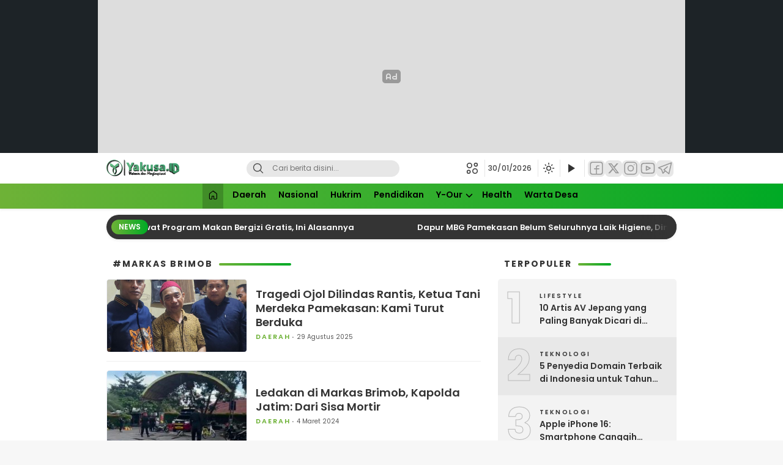

--- FILE ---
content_type: text/html; charset=UTF-8
request_url: http://yakusa.id/tag/markas-brimob/
body_size: 108011
content:
<!doctype html>
<html lang="id">
<head>
  <meta charset="UTF-8">
  <meta name="viewport" content="width=device-width, initial-scale=1">
  <meta name="google-adsense-account" content="ca-pub-6280135185977015">
<script async src="https://pagead2.googlesyndication.com/pagead/js/adsbygoogle.js?client=ca-pub-6280135185977015"
     crossorigin="anonymous"></script><script>
          window.__WPNEWS_CORE_PRESENT__ = true;
          window.__WPNEWS_CORE_VERSION__ = '1.4.4';
          window.__WPNEWS_LICENSE_STATUS__ = 'aktif';
          window.__WPNEWS_LICENSE_ACTIVE__ = true;
        </script>
<meta name='robots' content='index, follow, max-image-preview:large, max-snippet:-1, max-video-preview:-1' />

	<!-- This site is optimized with the Yoast SEO plugin v26.8 - https://yoast.com/product/yoast-seo-wordpress/ -->
	<title>Markas Brimob Arsip - Yakusa</title>
	<link rel="canonical" href="http://yakusa.id/tag/markas-brimob/" />
	<meta property="og:locale" content="id_ID" />
	<meta property="og:type" content="article" />
	<meta property="og:title" content="Markas Brimob Arsip - Yakusa" />
	<meta property="og:url" content="http://yakusa.id/tag/markas-brimob/" />
	<meta property="og:site_name" content="Yakusa" />
	<meta property="og:image" content="http://yakusa.id/wp-content/uploads/2024/01/cropped-IMG_2685.png" />
	<meta property="og:image:width" content="3436" />
	<meta property="og:image:height" content="734" />
	<meta property="og:image:type" content="image/png" />
	<meta name="twitter:card" content="summary_large_image" />
	<script type="application/ld+json" class="yoast-schema-graph">{"@context":"https://schema.org","@graph":[{"@type":"CollectionPage","@id":"http://yakusa.id/tag/markas-brimob/","url":"http://yakusa.id/tag/markas-brimob/","name":"Markas Brimob Arsip - Yakusa","isPartOf":{"@id":"https://yakusa.id/#website"},"primaryImageOfPage":{"@id":"http://yakusa.id/tag/markas-brimob/#primaryimage"},"image":{"@id":"http://yakusa.id/tag/markas-brimob/#primaryimage"},"thumbnailUrl":"http://yakusa.id/wp-content/uploads/2025/08/IMG-20250829-WA0101.jpg","breadcrumb":{"@id":"http://yakusa.id/tag/markas-brimob/#breadcrumb"},"inLanguage":"id"},{"@type":"ImageObject","inLanguage":"id","@id":"http://yakusa.id/tag/markas-brimob/#primaryimage","url":"http://yakusa.id/wp-content/uploads/2025/08/IMG-20250829-WA0101.jpg","contentUrl":"http://yakusa.id/wp-content/uploads/2025/08/IMG-20250829-WA0101.jpg","width":1600,"height":1494},{"@type":"BreadcrumbList","@id":"http://yakusa.id/tag/markas-brimob/#breadcrumb","itemListElement":[{"@type":"ListItem","position":1,"name":"Beranda","item":"https://yakusa.id/"},{"@type":"ListItem","position":2,"name":"Markas Brimob"}]},{"@type":"WebSite","@id":"https://yakusa.id/#website","url":"https://yakusa.id/","name":"Yakusa","description":"Visioner dan Menginspirasi","publisher":{"@id":"https://yakusa.id/#organization"},"potentialAction":[{"@type":"SearchAction","target":{"@type":"EntryPoint","urlTemplate":"https://yakusa.id/?s={search_term_string}"},"query-input":{"@type":"PropertyValueSpecification","valueRequired":true,"valueName":"search_term_string"}}],"inLanguage":"id"},{"@type":"Organization","@id":"https://yakusa.id/#organization","name":"Yakusa","url":"https://yakusa.id/","logo":{"@type":"ImageObject","inLanguage":"id","@id":"https://yakusa.id/#/schema/logo/image/","url":"http://yakusa.id/wp-content/uploads/2026/01/cropped-Full-3D-Oke-scaled-1.png","contentUrl":"http://yakusa.id/wp-content/uploads/2026/01/cropped-Full-3D-Oke-scaled-1.png","width":2557,"height":642,"caption":"Yakusa"},"image":{"@id":"https://yakusa.id/#/schema/logo/image/"},"sameAs":["https://www.facebook.com/pg/yakus4/groups/","https://instagram.com/yakusaid?igshid=YmMyMTA2M2Y=","https://youtube.com/@yakusaidreborn?si=4MZ5ck4cx9ulCFZK"]}]}</script>
	<!-- / Yoast SEO plugin. -->


<link rel='dns-prefetch' href='//unpkg.com' />
<link rel='dns-prefetch' href='//www.googletagmanager.com' />
<link rel='dns-prefetch' href='//fonts.googleapis.com' />
<link rel='dns-prefetch' href='//fonts.gstatic.com' />
<link rel='dns-prefetch' href='//pagead2.googlesyndication.com' />
<link rel='dns-prefetch' href='//fundingchoicesmessages.google.com' />
<link rel='preconnect' href='https://fonts.googleapis.com' />
<link rel='preconnect' href='https://fonts.gstatic.com' />
<link rel="alternate" type="application/rss+xml" title="Yakusa &raquo; Feed" href="http://yakusa.id/feed/" />
<link rel="alternate" type="application/rss+xml" title="Yakusa &raquo; Umpan Komentar" href="http://yakusa.id/comments/feed/" />
<link rel="alternate" type="application/rss+xml" title="Yakusa &raquo; Markas Brimob Umpan Tag" href="http://yakusa.id/tag/markas-brimob/feed/" />
<style id='wp-img-auto-sizes-contain-inline-css'>
img:is([sizes=auto i],[sizes^="auto," i]){contain-intrinsic-size:3000px 1500px}
/*# sourceURL=wp-img-auto-sizes-contain-inline-css */
</style>
<style id='wp-block-library-inline-css'>
:root{--wp-block-synced-color:#7a00df;--wp-block-synced-color--rgb:122,0,223;--wp-bound-block-color:var(--wp-block-synced-color);--wp-editor-canvas-background:#ddd;--wp-admin-theme-color:#007cba;--wp-admin-theme-color--rgb:0,124,186;--wp-admin-theme-color-darker-10:#006ba1;--wp-admin-theme-color-darker-10--rgb:0,107,160.5;--wp-admin-theme-color-darker-20:#005a87;--wp-admin-theme-color-darker-20--rgb:0,90,135;--wp-admin-border-width-focus:2px}@media (min-resolution:192dpi){:root{--wp-admin-border-width-focus:1.5px}}.wp-element-button{cursor:pointer}:root .has-very-light-gray-background-color{background-color:#eee}:root .has-very-dark-gray-background-color{background-color:#313131}:root .has-very-light-gray-color{color:#eee}:root .has-very-dark-gray-color{color:#313131}:root .has-vivid-green-cyan-to-vivid-cyan-blue-gradient-background{background:linear-gradient(135deg,#00d084,#0693e3)}:root .has-purple-crush-gradient-background{background:linear-gradient(135deg,#34e2e4,#4721fb 50%,#ab1dfe)}:root .has-hazy-dawn-gradient-background{background:linear-gradient(135deg,#faaca8,#dad0ec)}:root .has-subdued-olive-gradient-background{background:linear-gradient(135deg,#fafae1,#67a671)}:root .has-atomic-cream-gradient-background{background:linear-gradient(135deg,#fdd79a,#004a59)}:root .has-nightshade-gradient-background{background:linear-gradient(135deg,#330968,#31cdcf)}:root .has-midnight-gradient-background{background:linear-gradient(135deg,#020381,#2874fc)}:root{--wp--preset--font-size--normal:16px;--wp--preset--font-size--huge:42px}.has-regular-font-size{font-size:1em}.has-larger-font-size{font-size:2.625em}.has-normal-font-size{font-size:var(--wp--preset--font-size--normal)}.has-huge-font-size{font-size:var(--wp--preset--font-size--huge)}.has-text-align-center{text-align:center}.has-text-align-left{text-align:left}.has-text-align-right{text-align:right}.has-fit-text{white-space:nowrap!important}#end-resizable-editor-section{display:none}.aligncenter{clear:both}.items-justified-left{justify-content:flex-start}.items-justified-center{justify-content:center}.items-justified-right{justify-content:flex-end}.items-justified-space-between{justify-content:space-between}.screen-reader-text{border:0;clip-path:inset(50%);height:1px;margin:-1px;overflow:hidden;padding:0;position:absolute;width:1px;word-wrap:normal!important}.screen-reader-text:focus{background-color:#ddd;clip-path:none;color:#444;display:block;font-size:1em;height:auto;left:5px;line-height:normal;padding:15px 23px 14px;text-decoration:none;top:5px;width:auto;z-index:100000}html :where(.has-border-color){border-style:solid}html :where([style*=border-top-color]){border-top-style:solid}html :where([style*=border-right-color]){border-right-style:solid}html :where([style*=border-bottom-color]){border-bottom-style:solid}html :where([style*=border-left-color]){border-left-style:solid}html :where([style*=border-width]){border-style:solid}html :where([style*=border-top-width]){border-top-style:solid}html :where([style*=border-right-width]){border-right-style:solid}html :where([style*=border-bottom-width]){border-bottom-style:solid}html :where([style*=border-left-width]){border-left-style:solid}html :where(img[class*=wp-image-]){height:auto;max-width:100%}:where(figure){margin:0 0 1em}html :where(.is-position-sticky){--wp-admin--admin-bar--position-offset:var(--wp-admin--admin-bar--height,0px)}@media screen and (max-width:600px){html :where(.is-position-sticky){--wp-admin--admin-bar--position-offset:0px}}

/*# sourceURL=wp-block-library-inline-css */
</style><style id='global-styles-inline-css'>
:root{--wp--preset--aspect-ratio--square: 1;--wp--preset--aspect-ratio--4-3: 4/3;--wp--preset--aspect-ratio--3-4: 3/4;--wp--preset--aspect-ratio--3-2: 3/2;--wp--preset--aspect-ratio--2-3: 2/3;--wp--preset--aspect-ratio--16-9: 16/9;--wp--preset--aspect-ratio--9-16: 9/16;--wp--preset--color--black: #000000;--wp--preset--color--cyan-bluish-gray: #abb8c3;--wp--preset--color--white: #ffffff;--wp--preset--color--pale-pink: #f78da7;--wp--preset--color--vivid-red: #cf2e2e;--wp--preset--color--luminous-vivid-orange: #ff6900;--wp--preset--color--luminous-vivid-amber: #fcb900;--wp--preset--color--light-green-cyan: #7bdcb5;--wp--preset--color--vivid-green-cyan: #00d084;--wp--preset--color--pale-cyan-blue: #8ed1fc;--wp--preset--color--vivid-cyan-blue: #0693e3;--wp--preset--color--vivid-purple: #9b51e0;--wp--preset--gradient--vivid-cyan-blue-to-vivid-purple: linear-gradient(135deg,rgb(6,147,227) 0%,rgb(155,81,224) 100%);--wp--preset--gradient--light-green-cyan-to-vivid-green-cyan: linear-gradient(135deg,rgb(122,220,180) 0%,rgb(0,208,130) 100%);--wp--preset--gradient--luminous-vivid-amber-to-luminous-vivid-orange: linear-gradient(135deg,rgb(252,185,0) 0%,rgb(255,105,0) 100%);--wp--preset--gradient--luminous-vivid-orange-to-vivid-red: linear-gradient(135deg,rgb(255,105,0) 0%,rgb(207,46,46) 100%);--wp--preset--gradient--very-light-gray-to-cyan-bluish-gray: linear-gradient(135deg,rgb(238,238,238) 0%,rgb(169,184,195) 100%);--wp--preset--gradient--cool-to-warm-spectrum: linear-gradient(135deg,rgb(74,234,220) 0%,rgb(151,120,209) 20%,rgb(207,42,186) 40%,rgb(238,44,130) 60%,rgb(251,105,98) 80%,rgb(254,248,76) 100%);--wp--preset--gradient--blush-light-purple: linear-gradient(135deg,rgb(255,206,236) 0%,rgb(152,150,240) 100%);--wp--preset--gradient--blush-bordeaux: linear-gradient(135deg,rgb(254,205,165) 0%,rgb(254,45,45) 50%,rgb(107,0,62) 100%);--wp--preset--gradient--luminous-dusk: linear-gradient(135deg,rgb(255,203,112) 0%,rgb(199,81,192) 50%,rgb(65,88,208) 100%);--wp--preset--gradient--pale-ocean: linear-gradient(135deg,rgb(255,245,203) 0%,rgb(182,227,212) 50%,rgb(51,167,181) 100%);--wp--preset--gradient--electric-grass: linear-gradient(135deg,rgb(202,248,128) 0%,rgb(113,206,126) 100%);--wp--preset--gradient--midnight: linear-gradient(135deg,rgb(2,3,129) 0%,rgb(40,116,252) 100%);--wp--preset--font-size--small: 13px;--wp--preset--font-size--medium: 20px;--wp--preset--font-size--large: 36px;--wp--preset--font-size--x-large: 42px;--wp--preset--spacing--20: 0.44rem;--wp--preset--spacing--30: 0.67rem;--wp--preset--spacing--40: 1rem;--wp--preset--spacing--50: 1.5rem;--wp--preset--spacing--60: 2.25rem;--wp--preset--spacing--70: 3.38rem;--wp--preset--spacing--80: 5.06rem;--wp--preset--shadow--natural: 6px 6px 9px rgba(0, 0, 0, 0.2);--wp--preset--shadow--deep: 12px 12px 50px rgba(0, 0, 0, 0.4);--wp--preset--shadow--sharp: 6px 6px 0px rgba(0, 0, 0, 0.2);--wp--preset--shadow--outlined: 6px 6px 0px -3px rgb(255, 255, 255), 6px 6px rgb(0, 0, 0);--wp--preset--shadow--crisp: 6px 6px 0px rgb(0, 0, 0);}:where(.is-layout-flex){gap: 0.5em;}:where(.is-layout-grid){gap: 0.5em;}body .is-layout-flex{display: flex;}.is-layout-flex{flex-wrap: wrap;align-items: center;}.is-layout-flex > :is(*, div){margin: 0;}body .is-layout-grid{display: grid;}.is-layout-grid > :is(*, div){margin: 0;}:where(.wp-block-columns.is-layout-flex){gap: 2em;}:where(.wp-block-columns.is-layout-grid){gap: 2em;}:where(.wp-block-post-template.is-layout-flex){gap: 1.25em;}:where(.wp-block-post-template.is-layout-grid){gap: 1.25em;}.has-black-color{color: var(--wp--preset--color--black) !important;}.has-cyan-bluish-gray-color{color: var(--wp--preset--color--cyan-bluish-gray) !important;}.has-white-color{color: var(--wp--preset--color--white) !important;}.has-pale-pink-color{color: var(--wp--preset--color--pale-pink) !important;}.has-vivid-red-color{color: var(--wp--preset--color--vivid-red) !important;}.has-luminous-vivid-orange-color{color: var(--wp--preset--color--luminous-vivid-orange) !important;}.has-luminous-vivid-amber-color{color: var(--wp--preset--color--luminous-vivid-amber) !important;}.has-light-green-cyan-color{color: var(--wp--preset--color--light-green-cyan) !important;}.has-vivid-green-cyan-color{color: var(--wp--preset--color--vivid-green-cyan) !important;}.has-pale-cyan-blue-color{color: var(--wp--preset--color--pale-cyan-blue) !important;}.has-vivid-cyan-blue-color{color: var(--wp--preset--color--vivid-cyan-blue) !important;}.has-vivid-purple-color{color: var(--wp--preset--color--vivid-purple) !important;}.has-black-background-color{background-color: var(--wp--preset--color--black) !important;}.has-cyan-bluish-gray-background-color{background-color: var(--wp--preset--color--cyan-bluish-gray) !important;}.has-white-background-color{background-color: var(--wp--preset--color--white) !important;}.has-pale-pink-background-color{background-color: var(--wp--preset--color--pale-pink) !important;}.has-vivid-red-background-color{background-color: var(--wp--preset--color--vivid-red) !important;}.has-luminous-vivid-orange-background-color{background-color: var(--wp--preset--color--luminous-vivid-orange) !important;}.has-luminous-vivid-amber-background-color{background-color: var(--wp--preset--color--luminous-vivid-amber) !important;}.has-light-green-cyan-background-color{background-color: var(--wp--preset--color--light-green-cyan) !important;}.has-vivid-green-cyan-background-color{background-color: var(--wp--preset--color--vivid-green-cyan) !important;}.has-pale-cyan-blue-background-color{background-color: var(--wp--preset--color--pale-cyan-blue) !important;}.has-vivid-cyan-blue-background-color{background-color: var(--wp--preset--color--vivid-cyan-blue) !important;}.has-vivid-purple-background-color{background-color: var(--wp--preset--color--vivid-purple) !important;}.has-black-border-color{border-color: var(--wp--preset--color--black) !important;}.has-cyan-bluish-gray-border-color{border-color: var(--wp--preset--color--cyan-bluish-gray) !important;}.has-white-border-color{border-color: var(--wp--preset--color--white) !important;}.has-pale-pink-border-color{border-color: var(--wp--preset--color--pale-pink) !important;}.has-vivid-red-border-color{border-color: var(--wp--preset--color--vivid-red) !important;}.has-luminous-vivid-orange-border-color{border-color: var(--wp--preset--color--luminous-vivid-orange) !important;}.has-luminous-vivid-amber-border-color{border-color: var(--wp--preset--color--luminous-vivid-amber) !important;}.has-light-green-cyan-border-color{border-color: var(--wp--preset--color--light-green-cyan) !important;}.has-vivid-green-cyan-border-color{border-color: var(--wp--preset--color--vivid-green-cyan) !important;}.has-pale-cyan-blue-border-color{border-color: var(--wp--preset--color--pale-cyan-blue) !important;}.has-vivid-cyan-blue-border-color{border-color: var(--wp--preset--color--vivid-cyan-blue) !important;}.has-vivid-purple-border-color{border-color: var(--wp--preset--color--vivid-purple) !important;}.has-vivid-cyan-blue-to-vivid-purple-gradient-background{background: var(--wp--preset--gradient--vivid-cyan-blue-to-vivid-purple) !important;}.has-light-green-cyan-to-vivid-green-cyan-gradient-background{background: var(--wp--preset--gradient--light-green-cyan-to-vivid-green-cyan) !important;}.has-luminous-vivid-amber-to-luminous-vivid-orange-gradient-background{background: var(--wp--preset--gradient--luminous-vivid-amber-to-luminous-vivid-orange) !important;}.has-luminous-vivid-orange-to-vivid-red-gradient-background{background: var(--wp--preset--gradient--luminous-vivid-orange-to-vivid-red) !important;}.has-very-light-gray-to-cyan-bluish-gray-gradient-background{background: var(--wp--preset--gradient--very-light-gray-to-cyan-bluish-gray) !important;}.has-cool-to-warm-spectrum-gradient-background{background: var(--wp--preset--gradient--cool-to-warm-spectrum) !important;}.has-blush-light-purple-gradient-background{background: var(--wp--preset--gradient--blush-light-purple) !important;}.has-blush-bordeaux-gradient-background{background: var(--wp--preset--gradient--blush-bordeaux) !important;}.has-luminous-dusk-gradient-background{background: var(--wp--preset--gradient--luminous-dusk) !important;}.has-pale-ocean-gradient-background{background: var(--wp--preset--gradient--pale-ocean) !important;}.has-electric-grass-gradient-background{background: var(--wp--preset--gradient--electric-grass) !important;}.has-midnight-gradient-background{background: var(--wp--preset--gradient--midnight) !important;}.has-small-font-size{font-size: var(--wp--preset--font-size--small) !important;}.has-medium-font-size{font-size: var(--wp--preset--font-size--medium) !important;}.has-large-font-size{font-size: var(--wp--preset--font-size--large) !important;}.has-x-large-font-size{font-size: var(--wp--preset--font-size--x-large) !important;}
/*# sourceURL=global-styles-inline-css */
</style>

<style id='classic-theme-styles-inline-css'>
/*! This file is auto-generated */
.wp-block-button__link{color:#fff;background-color:#32373c;border-radius:9999px;box-shadow:none;text-decoration:none;padding:calc(.667em + 2px) calc(1.333em + 2px);font-size:1.125em}.wp-block-file__button{background:#32373c;color:#fff;text-decoration:none}
/*# sourceURL=/wp-includes/css/classic-themes.min.css */
</style>
<link rel='stylesheet' id='wpnews-main-style-css' href='http://yakusa.id/wp-content/themes/wpnews/style.css?ver=1768972736' media='all' />
<link rel='stylesheet' id='normalize-css' href='http://yakusa.id/wp-content/themes/wpnews/assets/css/normalize.css?ver=1768874464' media='all' />
<link rel='stylesheet' id='theme-mobile-css' href='http://yakusa.id/wp-content/themes/wpnews/assets/css/mobile.css?ver=1768874464' media='screen and (max-width: 991.98px)' />
<style id='theme-mobile-inline-css'>
@media screen and (max-width: 991.98px) {
:root {
  --link_text_color: #6eb237;
  --title_widget_color_1: #333333;
  --title_widget_color_2: #ffffff;
  --background_widget_color_2: #333333;
  --menu_background_gradient_1: #6eb237;
  --menu_background_gradient_2: #00aa25;
  --menu_text_color: #000000;
  --menu_hover_text_color: #03bc00;
  --menu_active_text_color: #ffffff;
  --footer_text_color: #ffffff;
  --dark_mode_background_1: #222222;
  --dark_mode_background_2: #333333;
  --dark_mode_text_color_1: #ffffff;
  --dark_mode_text_color_2: #cccccc;
  --font: Poppins, sans-serif;
  --font_size_title_post_mobile: 22px;
  --font_size_body_post_mobile: 15px;
}
}

/*# sourceURL=theme-mobile-inline-css */
</style>
<link rel='stylesheet' id='theme-desktop-css' href='http://yakusa.id/wp-content/themes/wpnews/assets/css/desktop.css?ver=1768874464' media='screen and (min-width: 992px)' />
<style id='theme-desktop-inline-css'>
@media screen and (min-width: 992px) {
:root {
  --link_text_color: #6eb237;
  --title_widget_color_1: #333333;
  --title_widget_color_2: #ffffff;
  --background_widget_color_2: #333333;
  --menu_background_gradient_1: #6eb237;
  --menu_background_gradient_2: #00aa25;
  --menu_text_color: #000000;
  --menu_hover_text_color: #03bc00;
  --menu_active_text_color: #ffffff;
  --footer_text_color: #ffffff;
  --dark_mode_background_1: #222222;
  --dark_mode_background_2: #333333;
  --dark_mode_text_color_1: #ffffff;
  --dark_mode_text_color_2: #cccccc;
  --font: Poppins, sans-serif;
  --font_size_body: 16px;
  --font_size_title_post: 32px;
  --font_size_body_post: 15px;
}
}

/*# sourceURL=theme-desktop-inline-css */
</style>
<link rel='stylesheet' id='google-fonts-css' href='https://fonts.googleapis.com/css2?family=Poppins%3Awght%40400%3B500%3B600%3B700&#038;display=swap' media='all' />
<link rel='stylesheet' id='theme-font-css' href='http://yakusa.id/wp-content/themes/wpnews/assets/css/font.css?ver=1768874464' media='all' />
<script src="http://yakusa.id/wp-includes/js/jquery/jquery.min.js?ver=3.7.1" id="jquery-core-js"></script>
<script src="http://yakusa.id/wp-includes/js/jquery/jquery-migrate.min.js?ver=3.4.1" id="jquery-migrate-js"></script>
<script id="jquery-js-after">
jQuery(document).ready(function() {
	jQuery(".a4e3b5d83a1784dd679e133cb69957c5").click(function() {
		jQuery.post(
			"http://yakusa.id/wp-admin/admin-ajax.php", {
				"action": "quick_adsense_onpost_ad_click",
				"quick_adsense_onpost_ad_index": jQuery(this).attr("data-index"),
				"quick_adsense_nonce": "9fb81f5c5c",
			}, function(response) { }
		);
	});
});

//# sourceURL=jquery-js-after
</script>

<!-- Potongan tag Google (gtag.js) ditambahkan oleh Site Kit -->
<!-- Snippet Google Analytics telah ditambahkan oleh Site Kit -->
<script src="https://www.googletagmanager.com/gtag/js?id=G-TEEW2C2ZP5" id="google_gtagjs-js" async></script>
<script id="google_gtagjs-js-after">
window.dataLayer = window.dataLayer || [];function gtag(){dataLayer.push(arguments);}
gtag("set","linker",{"domains":["yakusa.id"]});
gtag("js", new Date());
gtag("set", "developer_id.dZTNiMT", true);
gtag("config", "G-TEEW2C2ZP5");
//# sourceURL=google_gtagjs-js-after
</script>
		<!-- Custom Logo: hide header text -->
		<style id="custom-logo-css">
			.brand-title, .brand-description {
				position: absolute;
				clip-path: inset(50%);
			}
		</style>
		<meta name="generator" content="Site Kit by Google 1.171.0" />
<!-- Meta tag Google AdSense ditambahkan oleh Site Kit -->
<meta name="google-adsense-platform-account" content="ca-host-pub-2644536267352236">
<meta name="google-adsense-platform-domain" content="sitekit.withgoogle.com">
<!-- Akhir tag meta Google AdSense yang ditambahkan oleh Site Kit -->

<!-- Snippet Google AdSense telah ditambahkan oleh Site Kit -->
<script async src="https://pagead2.googlesyndication.com/pagead/js/adsbygoogle.js?client=ca-pub-5116458006318098&amp;host=ca-host-pub-2644536267352236" crossorigin="anonymous"></script>

<!-- Snippet Google AdSense penutup telah ditambahkan oleh Site Kit -->

<!-- Snippet Google AdSense Ad Blocking Recovery ditambahkan oleh Site Kit -->
<script async src="https://fundingchoicesmessages.google.com/i/pub-5116458006318098?ers=1" nonce="l9v8XoEMfgnnM4QZsL6bLw"></script><script nonce="l9v8XoEMfgnnM4QZsL6bLw">(function() {function signalGooglefcPresent() {if (!window.frames['googlefcPresent']) {if (document.body) {const iframe = document.createElement('iframe'); iframe.style = 'width: 0; height: 0; border: none; z-index: -1000; left: -1000px; top: -1000px;'; iframe.style.display = 'none'; iframe.name = 'googlefcPresent'; document.body.appendChild(iframe);} else {setTimeout(signalGooglefcPresent, 0);}}}signalGooglefcPresent();})();</script>
<!-- Snippet End Google AdSense Ad Blocking Recovery ditambahkan oleh Site Kit -->

<!-- Snippet Google AdSense Ad Blocking Recovery Error Protection ditambahkan oleh Site Kit -->
<script>(function(){'use strict';function aa(a){var b=0;return function(){return b<a.length?{done:!1,value:a[b++]}:{done:!0}}}var ba="function"==typeof Object.defineProperties?Object.defineProperty:function(a,b,c){if(a==Array.prototype||a==Object.prototype)return a;a[b]=c.value;return a};
function ca(a){a=["object"==typeof globalThis&&globalThis,a,"object"==typeof window&&window,"object"==typeof self&&self,"object"==typeof global&&global];for(var b=0;b<a.length;++b){var c=a[b];if(c&&c.Math==Math)return c}throw Error("Cannot find global object");}var da=ca(this);function k(a,b){if(b)a:{var c=da;a=a.split(".");for(var d=0;d<a.length-1;d++){var e=a[d];if(!(e in c))break a;c=c[e]}a=a[a.length-1];d=c[a];b=b(d);b!=d&&null!=b&&ba(c,a,{configurable:!0,writable:!0,value:b})}}
function ea(a){return a.raw=a}function m(a){var b="undefined"!=typeof Symbol&&Symbol.iterator&&a[Symbol.iterator];if(b)return b.call(a);if("number"==typeof a.length)return{next:aa(a)};throw Error(String(a)+" is not an iterable or ArrayLike");}function fa(a){for(var b,c=[];!(b=a.next()).done;)c.push(b.value);return c}var ha="function"==typeof Object.create?Object.create:function(a){function b(){}b.prototype=a;return new b},n;
if("function"==typeof Object.setPrototypeOf)n=Object.setPrototypeOf;else{var q;a:{var ia={a:!0},ja={};try{ja.__proto__=ia;q=ja.a;break a}catch(a){}q=!1}n=q?function(a,b){a.__proto__=b;if(a.__proto__!==b)throw new TypeError(a+" is not extensible");return a}:null}var ka=n;
function r(a,b){a.prototype=ha(b.prototype);a.prototype.constructor=a;if(ka)ka(a,b);else for(var c in b)if("prototype"!=c)if(Object.defineProperties){var d=Object.getOwnPropertyDescriptor(b,c);d&&Object.defineProperty(a,c,d)}else a[c]=b[c];a.A=b.prototype}function la(){for(var a=Number(this),b=[],c=a;c<arguments.length;c++)b[c-a]=arguments[c];return b}k("Number.MAX_SAFE_INTEGER",function(){return 9007199254740991});
k("Number.isFinite",function(a){return a?a:function(b){return"number"!==typeof b?!1:!isNaN(b)&&Infinity!==b&&-Infinity!==b}});k("Number.isInteger",function(a){return a?a:function(b){return Number.isFinite(b)?b===Math.floor(b):!1}});k("Number.isSafeInteger",function(a){return a?a:function(b){return Number.isInteger(b)&&Math.abs(b)<=Number.MAX_SAFE_INTEGER}});
k("Math.trunc",function(a){return a?a:function(b){b=Number(b);if(isNaN(b)||Infinity===b||-Infinity===b||0===b)return b;var c=Math.floor(Math.abs(b));return 0>b?-c:c}});k("Object.is",function(a){return a?a:function(b,c){return b===c?0!==b||1/b===1/c:b!==b&&c!==c}});k("Array.prototype.includes",function(a){return a?a:function(b,c){var d=this;d instanceof String&&(d=String(d));var e=d.length;c=c||0;for(0>c&&(c=Math.max(c+e,0));c<e;c++){var f=d[c];if(f===b||Object.is(f,b))return!0}return!1}});
k("String.prototype.includes",function(a){return a?a:function(b,c){if(null==this)throw new TypeError("The 'this' value for String.prototype.includes must not be null or undefined");if(b instanceof RegExp)throw new TypeError("First argument to String.prototype.includes must not be a regular expression");return-1!==this.indexOf(b,c||0)}});/*

 Copyright The Closure Library Authors.
 SPDX-License-Identifier: Apache-2.0
*/
var t=this||self;function v(a){return a};var w,x;a:{for(var ma=["CLOSURE_FLAGS"],y=t,z=0;z<ma.length;z++)if(y=y[ma[z]],null==y){x=null;break a}x=y}var na=x&&x[610401301];w=null!=na?na:!1;var A,oa=t.navigator;A=oa?oa.userAgentData||null:null;function B(a){return w?A?A.brands.some(function(b){return(b=b.brand)&&-1!=b.indexOf(a)}):!1:!1}function C(a){var b;a:{if(b=t.navigator)if(b=b.userAgent)break a;b=""}return-1!=b.indexOf(a)};function D(){return w?!!A&&0<A.brands.length:!1}function E(){return D()?B("Chromium"):(C("Chrome")||C("CriOS"))&&!(D()?0:C("Edge"))||C("Silk")};var pa=D()?!1:C("Trident")||C("MSIE");!C("Android")||E();E();C("Safari")&&(E()||(D()?0:C("Coast"))||(D()?0:C("Opera"))||(D()?0:C("Edge"))||(D()?B("Microsoft Edge"):C("Edg/"))||D()&&B("Opera"));var qa={},F=null;var ra="undefined"!==typeof Uint8Array,sa=!pa&&"function"===typeof btoa;function G(){return"function"===typeof BigInt};var H=0,I=0;function ta(a){var b=0>a;a=Math.abs(a);var c=a>>>0;a=Math.floor((a-c)/4294967296);b&&(c=m(ua(c,a)),b=c.next().value,a=c.next().value,c=b);H=c>>>0;I=a>>>0}function va(a,b){b>>>=0;a>>>=0;if(2097151>=b)var c=""+(4294967296*b+a);else G()?c=""+(BigInt(b)<<BigInt(32)|BigInt(a)):(c=(a>>>24|b<<8)&16777215,b=b>>16&65535,a=(a&16777215)+6777216*c+6710656*b,c+=8147497*b,b*=2,1E7<=a&&(c+=Math.floor(a/1E7),a%=1E7),1E7<=c&&(b+=Math.floor(c/1E7),c%=1E7),c=b+wa(c)+wa(a));return c}
function wa(a){a=String(a);return"0000000".slice(a.length)+a}function ua(a,b){b=~b;a?a=~a+1:b+=1;return[a,b]};var J;J="function"===typeof Symbol&&"symbol"===typeof Symbol()?Symbol():void 0;var xa=J?function(a,b){a[J]|=b}:function(a,b){void 0!==a.g?a.g|=b:Object.defineProperties(a,{g:{value:b,configurable:!0,writable:!0,enumerable:!1}})},K=J?function(a){return a[J]|0}:function(a){return a.g|0},L=J?function(a){return a[J]}:function(a){return a.g},M=J?function(a,b){a[J]=b;return a}:function(a,b){void 0!==a.g?a.g=b:Object.defineProperties(a,{g:{value:b,configurable:!0,writable:!0,enumerable:!1}});return a};function ya(a,b){M(b,(a|0)&-14591)}function za(a,b){M(b,(a|34)&-14557)}
function Aa(a){a=a>>14&1023;return 0===a?536870912:a};var N={},Ba={};function Ca(a){return!(!a||"object"!==typeof a||a.g!==Ba)}function Da(a){return null!==a&&"object"===typeof a&&!Array.isArray(a)&&a.constructor===Object}function P(a,b,c){if(!Array.isArray(a)||a.length)return!1;var d=K(a);if(d&1)return!0;if(!(b&&(Array.isArray(b)?b.includes(c):b.has(c))))return!1;M(a,d|1);return!0}Object.freeze(new function(){});Object.freeze(new function(){});var Ea=/^-?([1-9][0-9]*|0)(\.[0-9]+)?$/;var Q;function Fa(a,b){Q=b;a=new a(b);Q=void 0;return a}
function R(a,b,c){null==a&&(a=Q);Q=void 0;if(null==a){var d=96;c?(a=[c],d|=512):a=[];b&&(d=d&-16760833|(b&1023)<<14)}else{if(!Array.isArray(a))throw Error();d=K(a);if(d&64)return a;d|=64;if(c&&(d|=512,c!==a[0]))throw Error();a:{c=a;var e=c.length;if(e){var f=e-1;if(Da(c[f])){d|=256;b=f-(+!!(d&512)-1);if(1024<=b)throw Error();d=d&-16760833|(b&1023)<<14;break a}}if(b){b=Math.max(b,e-(+!!(d&512)-1));if(1024<b)throw Error();d=d&-16760833|(b&1023)<<14}}}M(a,d);return a};function Ga(a){switch(typeof a){case "number":return isFinite(a)?a:String(a);case "boolean":return a?1:0;case "object":if(a)if(Array.isArray(a)){if(P(a,void 0,0))return}else if(ra&&null!=a&&a instanceof Uint8Array){if(sa){for(var b="",c=0,d=a.length-10240;c<d;)b+=String.fromCharCode.apply(null,a.subarray(c,c+=10240));b+=String.fromCharCode.apply(null,c?a.subarray(c):a);a=btoa(b)}else{void 0===b&&(b=0);if(!F){F={};c="ABCDEFGHIJKLMNOPQRSTUVWXYZabcdefghijklmnopqrstuvwxyz0123456789".split("");d=["+/=",
"+/","-_=","-_.","-_"];for(var e=0;5>e;e++){var f=c.concat(d[e].split(""));qa[e]=f;for(var g=0;g<f.length;g++){var h=f[g];void 0===F[h]&&(F[h]=g)}}}b=qa[b];c=Array(Math.floor(a.length/3));d=b[64]||"";for(e=f=0;f<a.length-2;f+=3){var l=a[f],p=a[f+1];h=a[f+2];g=b[l>>2];l=b[(l&3)<<4|p>>4];p=b[(p&15)<<2|h>>6];h=b[h&63];c[e++]=g+l+p+h}g=0;h=d;switch(a.length-f){case 2:g=a[f+1],h=b[(g&15)<<2]||d;case 1:a=a[f],c[e]=b[a>>2]+b[(a&3)<<4|g>>4]+h+d}a=c.join("")}return a}}return a};function Ha(a,b,c){a=Array.prototype.slice.call(a);var d=a.length,e=b&256?a[d-1]:void 0;d+=e?-1:0;for(b=b&512?1:0;b<d;b++)a[b]=c(a[b]);if(e){b=a[b]={};for(var f in e)Object.prototype.hasOwnProperty.call(e,f)&&(b[f]=c(e[f]))}return a}function Ia(a,b,c,d,e){if(null!=a){if(Array.isArray(a))a=P(a,void 0,0)?void 0:e&&K(a)&2?a:Ja(a,b,c,void 0!==d,e);else if(Da(a)){var f={},g;for(g in a)Object.prototype.hasOwnProperty.call(a,g)&&(f[g]=Ia(a[g],b,c,d,e));a=f}else a=b(a,d);return a}}
function Ja(a,b,c,d,e){var f=d||c?K(a):0;d=d?!!(f&32):void 0;a=Array.prototype.slice.call(a);for(var g=0;g<a.length;g++)a[g]=Ia(a[g],b,c,d,e);c&&c(f,a);return a}function Ka(a){return a.s===N?a.toJSON():Ga(a)};function La(a,b,c){c=void 0===c?za:c;if(null!=a){if(ra&&a instanceof Uint8Array)return b?a:new Uint8Array(a);if(Array.isArray(a)){var d=K(a);if(d&2)return a;b&&(b=0===d||!!(d&32)&&!(d&64||!(d&16)));return b?M(a,(d|34)&-12293):Ja(a,La,d&4?za:c,!0,!0)}a.s===N&&(c=a.h,d=L(c),a=d&2?a:Fa(a.constructor,Ma(c,d,!0)));return a}}function Ma(a,b,c){var d=c||b&2?za:ya,e=!!(b&32);a=Ha(a,b,function(f){return La(f,e,d)});xa(a,32|(c?2:0));return a};function Na(a,b){a=a.h;return Oa(a,L(a),b)}function Oa(a,b,c,d){if(-1===c)return null;if(c>=Aa(b)){if(b&256)return a[a.length-1][c]}else{var e=a.length;if(d&&b&256&&(d=a[e-1][c],null!=d))return d;b=c+(+!!(b&512)-1);if(b<e)return a[b]}}function Pa(a,b,c,d,e){var f=Aa(b);if(c>=f||e){var g=b;if(b&256)e=a[a.length-1];else{if(null==d)return;e=a[f+(+!!(b&512)-1)]={};g|=256}e[c]=d;c<f&&(a[c+(+!!(b&512)-1)]=void 0);g!==b&&M(a,g)}else a[c+(+!!(b&512)-1)]=d,b&256&&(a=a[a.length-1],c in a&&delete a[c])}
function Qa(a,b){var c=Ra;var d=void 0===d?!1:d;var e=a.h;var f=L(e),g=Oa(e,f,b,d);if(null!=g&&"object"===typeof g&&g.s===N)c=g;else if(Array.isArray(g)){var h=K(g),l=h;0===l&&(l|=f&32);l|=f&2;l!==h&&M(g,l);c=new c(g)}else c=void 0;c!==g&&null!=c&&Pa(e,f,b,c,d);e=c;if(null==e)return e;a=a.h;f=L(a);f&2||(g=e,c=g.h,h=L(c),g=h&2?Fa(g.constructor,Ma(c,h,!1)):g,g!==e&&(e=g,Pa(a,f,b,e,d)));return e}function Sa(a,b){a=Na(a,b);return null==a||"string"===typeof a?a:void 0}
function Ta(a,b){var c=void 0===c?0:c;a=Na(a,b);if(null!=a)if(b=typeof a,"number"===b?Number.isFinite(a):"string"!==b?0:Ea.test(a))if("number"===typeof a){if(a=Math.trunc(a),!Number.isSafeInteger(a)){ta(a);b=H;var d=I;if(a=d&2147483648)b=~b+1>>>0,d=~d>>>0,0==b&&(d=d+1>>>0);b=4294967296*d+(b>>>0);a=a?-b:b}}else if(b=Math.trunc(Number(a)),Number.isSafeInteger(b))a=String(b);else{if(b=a.indexOf("."),-1!==b&&(a=a.substring(0,b)),!("-"===a[0]?20>a.length||20===a.length&&-922337<Number(a.substring(0,7)):
19>a.length||19===a.length&&922337>Number(a.substring(0,6)))){if(16>a.length)ta(Number(a));else if(G())a=BigInt(a),H=Number(a&BigInt(4294967295))>>>0,I=Number(a>>BigInt(32)&BigInt(4294967295));else{b=+("-"===a[0]);I=H=0;d=a.length;for(var e=b,f=(d-b)%6+b;f<=d;e=f,f+=6)e=Number(a.slice(e,f)),I*=1E6,H=1E6*H+e,4294967296<=H&&(I+=Math.trunc(H/4294967296),I>>>=0,H>>>=0);b&&(b=m(ua(H,I)),a=b.next().value,b=b.next().value,H=a,I=b)}a=H;b=I;b&2147483648?G()?a=""+(BigInt(b|0)<<BigInt(32)|BigInt(a>>>0)):(b=
m(ua(a,b)),a=b.next().value,b=b.next().value,a="-"+va(a,b)):a=va(a,b)}}else a=void 0;return null!=a?a:c}function S(a,b){a=Sa(a,b);return null!=a?a:""};function T(a,b,c){this.h=R(a,b,c)}T.prototype.toJSON=function(){return Ua(this,Ja(this.h,Ka,void 0,void 0,!1),!0)};T.prototype.s=N;T.prototype.toString=function(){return Ua(this,this.h,!1).toString()};
function Ua(a,b,c){var d=a.constructor.v,e=L(c?a.h:b);a=b.length;if(!a)return b;var f;if(Da(c=b[a-1])){a:{var g=c;var h={},l=!1,p;for(p in g)if(Object.prototype.hasOwnProperty.call(g,p)){var u=g[p];if(Array.isArray(u)){var jb=u;if(P(u,d,+p)||Ca(u)&&0===u.size)u=null;u!=jb&&(l=!0)}null!=u?h[p]=u:l=!0}if(l){for(var O in h){g=h;break a}g=null}}g!=c&&(f=!0);a--}for(p=+!!(e&512)-1;0<a;a--){O=a-1;c=b[O];O-=p;if(!(null==c||P(c,d,O)||Ca(c)&&0===c.size))break;var kb=!0}if(!f&&!kb)return b;b=Array.prototype.slice.call(b,
0,a);g&&b.push(g);return b};function Va(a){return function(b){if(null==b||""==b)b=new a;else{b=JSON.parse(b);if(!Array.isArray(b))throw Error(void 0);xa(b,32);b=Fa(a,b)}return b}};function Wa(a){this.h=R(a)}r(Wa,T);var Xa=Va(Wa);var U;function V(a){this.g=a}V.prototype.toString=function(){return this.g+""};var Ya={};function Za(a){if(void 0===U){var b=null;var c=t.trustedTypes;if(c&&c.createPolicy){try{b=c.createPolicy("goog#html",{createHTML:v,createScript:v,createScriptURL:v})}catch(d){t.console&&t.console.error(d.message)}U=b}else U=b}a=(b=U)?b.createScriptURL(a):a;return new V(a,Ya)};function $a(){return Math.floor(2147483648*Math.random()).toString(36)+Math.abs(Math.floor(2147483648*Math.random())^Date.now()).toString(36)};function ab(a,b){b=String(b);"application/xhtml+xml"===a.contentType&&(b=b.toLowerCase());return a.createElement(b)}function bb(a){this.g=a||t.document||document};/*

 SPDX-License-Identifier: Apache-2.0
*/
function cb(a,b){a.src=b instanceof V&&b.constructor===V?b.g:"type_error:TrustedResourceUrl";var c,d;(c=(b=null==(d=(c=(a.ownerDocument&&a.ownerDocument.defaultView||window).document).querySelector)?void 0:d.call(c,"script[nonce]"))?b.nonce||b.getAttribute("nonce")||"":"")&&a.setAttribute("nonce",c)};function db(a){a=void 0===a?document:a;return a.createElement("script")};function eb(a,b,c,d,e,f){try{var g=a.g,h=db(g);h.async=!0;cb(h,b);g.head.appendChild(h);h.addEventListener("load",function(){e();d&&g.head.removeChild(h)});h.addEventListener("error",function(){0<c?eb(a,b,c-1,d,e,f):(d&&g.head.removeChild(h),f())})}catch(l){f()}};var fb=t.atob("aHR0cHM6Ly93d3cuZ3N0YXRpYy5jb20vaW1hZ2VzL2ljb25zL21hdGVyaWFsL3N5c3RlbS8xeC93YXJuaW5nX2FtYmVyXzI0ZHAucG5n"),gb=t.atob("WW91IGFyZSBzZWVpbmcgdGhpcyBtZXNzYWdlIGJlY2F1c2UgYWQgb3Igc2NyaXB0IGJsb2NraW5nIHNvZnR3YXJlIGlzIGludGVyZmVyaW5nIHdpdGggdGhpcyBwYWdlLg=="),hb=t.atob("RGlzYWJsZSBhbnkgYWQgb3Igc2NyaXB0IGJsb2NraW5nIHNvZnR3YXJlLCB0aGVuIHJlbG9hZCB0aGlzIHBhZ2Uu");function ib(a,b,c){this.i=a;this.u=b;this.o=c;this.g=null;this.j=[];this.m=!1;this.l=new bb(this.i)}
function lb(a){if(a.i.body&&!a.m){var b=function(){mb(a);t.setTimeout(function(){nb(a,3)},50)};eb(a.l,a.u,2,!0,function(){t[a.o]||b()},b);a.m=!0}}
function mb(a){for(var b=W(1,5),c=0;c<b;c++){var d=X(a);a.i.body.appendChild(d);a.j.push(d)}b=X(a);b.style.bottom="0";b.style.left="0";b.style.position="fixed";b.style.width=W(100,110).toString()+"%";b.style.zIndex=W(2147483544,2147483644).toString();b.style.backgroundColor=ob(249,259,242,252,219,229);b.style.boxShadow="0 0 12px #888";b.style.color=ob(0,10,0,10,0,10);b.style.display="flex";b.style.justifyContent="center";b.style.fontFamily="Roboto, Arial";c=X(a);c.style.width=W(80,85).toString()+
"%";c.style.maxWidth=W(750,775).toString()+"px";c.style.margin="24px";c.style.display="flex";c.style.alignItems="flex-start";c.style.justifyContent="center";d=ab(a.l.g,"IMG");d.className=$a();d.src=fb;d.alt="Warning icon";d.style.height="24px";d.style.width="24px";d.style.paddingRight="16px";var e=X(a),f=X(a);f.style.fontWeight="bold";f.textContent=gb;var g=X(a);g.textContent=hb;Y(a,e,f);Y(a,e,g);Y(a,c,d);Y(a,c,e);Y(a,b,c);a.g=b;a.i.body.appendChild(a.g);b=W(1,5);for(c=0;c<b;c++)d=X(a),a.i.body.appendChild(d),
a.j.push(d)}function Y(a,b,c){for(var d=W(1,5),e=0;e<d;e++){var f=X(a);b.appendChild(f)}b.appendChild(c);c=W(1,5);for(d=0;d<c;d++)e=X(a),b.appendChild(e)}function W(a,b){return Math.floor(a+Math.random()*(b-a))}function ob(a,b,c,d,e,f){return"rgb("+W(Math.max(a,0),Math.min(b,255)).toString()+","+W(Math.max(c,0),Math.min(d,255)).toString()+","+W(Math.max(e,0),Math.min(f,255)).toString()+")"}function X(a){a=ab(a.l.g,"DIV");a.className=$a();return a}
function nb(a,b){0>=b||null!=a.g&&0!==a.g.offsetHeight&&0!==a.g.offsetWidth||(pb(a),mb(a),t.setTimeout(function(){nb(a,b-1)},50))}function pb(a){for(var b=m(a.j),c=b.next();!c.done;c=b.next())(c=c.value)&&c.parentNode&&c.parentNode.removeChild(c);a.j=[];(b=a.g)&&b.parentNode&&b.parentNode.removeChild(b);a.g=null};function qb(a,b,c,d,e){function f(l){document.body?g(document.body):0<l?t.setTimeout(function(){f(l-1)},e):b()}function g(l){l.appendChild(h);t.setTimeout(function(){h?(0!==h.offsetHeight&&0!==h.offsetWidth?b():a(),h.parentNode&&h.parentNode.removeChild(h)):a()},d)}var h=rb(c);f(3)}function rb(a){var b=document.createElement("div");b.className=a;b.style.width="1px";b.style.height="1px";b.style.position="absolute";b.style.left="-10000px";b.style.top="-10000px";b.style.zIndex="-10000";return b};function Ra(a){this.h=R(a)}r(Ra,T);function sb(a){this.h=R(a)}r(sb,T);var tb=Va(sb);function ub(a){var b=la.apply(1,arguments);if(0===b.length)return Za(a[0]);for(var c=a[0],d=0;d<b.length;d++)c+=encodeURIComponent(b[d])+a[d+1];return Za(c)};function vb(a){if(!a)return null;a=Sa(a,4);var b;null===a||void 0===a?b=null:b=Za(a);return b};var wb=ea([""]),xb=ea([""]);function yb(a,b){this.m=a;this.o=new bb(a.document);this.g=b;this.j=S(this.g,1);this.u=vb(Qa(this.g,2))||ub(wb);this.i=!1;b=vb(Qa(this.g,13))||ub(xb);this.l=new ib(a.document,b,S(this.g,12))}yb.prototype.start=function(){zb(this)};
function zb(a){Ab(a);eb(a.o,a.u,3,!1,function(){a:{var b=a.j;var c=t.btoa(b);if(c=t[c]){try{var d=Xa(t.atob(c))}catch(e){b=!1;break a}b=b===Sa(d,1)}else b=!1}b?Z(a,S(a.g,14)):(Z(a,S(a.g,8)),lb(a.l))},function(){qb(function(){Z(a,S(a.g,7));lb(a.l)},function(){return Z(a,S(a.g,6))},S(a.g,9),Ta(a.g,10),Ta(a.g,11))})}function Z(a,b){a.i||(a.i=!0,a=new a.m.XMLHttpRequest,a.open("GET",b,!0),a.send())}function Ab(a){var b=t.btoa(a.j);a.m[b]&&Z(a,S(a.g,5))};(function(a,b){t[a]=function(){var c=la.apply(0,arguments);t[a]=function(){};b.call.apply(b,[null].concat(c instanceof Array?c:fa(m(c))))}})("__h82AlnkH6D91__",function(a){"function"===typeof window.atob&&(new yb(window,tb(window.atob(a)))).start()});}).call(this);

window.__h82AlnkH6D91__("[base64]/[base64]/[base64]/[base64]");</script>
<!-- Snippet End Google AdSense Ad Blocking Recovery Error Protection ditambahkan oleh Site Kit -->
<link rel="icon" href="http://yakusa.id/wp-content/uploads/2026/01/96d7ef61d79992785c4d8d10a7ff71c441c33ed3379c28dc32da239087639920.png" sizes="32x32" />
<link rel="icon" href="http://yakusa.id/wp-content/uploads/2026/01/96d7ef61d79992785c4d8d10a7ff71c441c33ed3379c28dc32da239087639920.png" sizes="192x192" />
<link rel="apple-touch-icon" href="http://yakusa.id/wp-content/uploads/2026/01/96d7ef61d79992785c4d8d10a7ff71c441c33ed3379c28dc32da239087639920.png" />
<meta name="msapplication-TileImage" content="http://yakusa.id/wp-content/uploads/2026/01/96d7ef61d79992785c4d8d10a7ff71c441c33ed3379c28dc32da239087639920.png" />
</head>
<body class="archive tag tag-markas-brimob tag-355 wp-custom-logo wp-embed-responsive wp-theme-wpnews">

<!-- Tambahkan link skip-to-content untuk aksesibilitas (opsional, ringan) -->
<a class="skip-link screen-reader-text" href="#content">Lewati ke konten</a>
<main id="swup" class="content transition-fade ">

          <div class="ads-parallax" role="region" aria-label="Parallax Desktop">
            <div class="parallax-box">
                <div class="parallax-wrap">
                    <div class="widget_text widget"><div class="textwidget custom-html-widget"><div class="banner ads960250">
</div></div></div>                </div>
            </div>
        </div>
    
<!-- ===== HEADER WRAPPER ===== -->
<div class="box-header" role="banner">

    <!-- ========== DESKTOP HEADER ========== -->
    <header class="header" aria-label="Header Desktop">
        <div class="container">
            <div class="header-box">
                <!-- Brand -->
                <div class="header-brand" itemprop="publisher" itemscope itemtype="https://schema.org/Organization">
                    <a href="http://yakusa.id/" class="brand-link" rel="home"><img width="2557" height="642" src="http://yakusa.id/wp-content/uploads/2026/01/cropped-Full-3D-Oke-scaled-1.png" class="brand-logo" alt="Yakusa" decoding="async" fetchpriority="high" srcset="http://yakusa.id/wp-content/uploads/2026/01/cropped-Full-3D-Oke-scaled-1.png 2557w, http://yakusa.id/wp-content/uploads/2026/01/cropped-Full-3D-Oke-scaled-1-768x193.png 768w, http://yakusa.id/wp-content/uploads/2026/01/cropped-Full-3D-Oke-scaled-1-1536x386.png 1536w, http://yakusa.id/wp-content/uploads/2026/01/cropped-Full-3D-Oke-scaled-1-2048x514.png 2048w" sizes="(max-width: 2557px) 100vw, 2557px" /></a>                            <p class="brand-title" itemprop="name">
                                <a href="http://yakusa.id/" rel="home" itemprop="url">Yakusa</a>
                            </p>
                                                <p class="brand-description" itemprop="description">Visioner dan Menginspirasi</p>
                                    </div>

                <!-- Search -->
                <div class="header-search" role="search" aria-label="Pencarian">
                    <form class="header-search-form" method="get" action="http://yakusa.id/" role="search" aria-label="Form Pencarian">
                        <div class="header-search-wrapper">
                            <button type="submit" class="icon-search" aria-label="Cari">
                                <svg stroke="currentColor" width="24" height="24" viewBox="0 0 24 24" xmlns="http://www.w3.org/2000/svg" aria-hidden="true">
                                    <g stroke="none" fill="none" stroke-linecap="round" stroke-linejoin="round">
                                        <g transform="translate(3,3)" stroke="currentColor" stroke-width="1.6">
                                            <circle cx="7.5" cy="7.5" r="7.5"></circle>
                                            <path d="M18,18 L12.8,12.8"></path>
                                        </g>
                                    </g>
                                </svg>
                            </button>
                            <input class="header-input-search" type="search" name="s" placeholder="Cari berita disini..." value="" maxlength="50" autocomplete="off" aria-label="Kata kunci">
                            <input type="hidden" name="post_type" value="post">
                        </div>
                    </form>
                </div>

                <!-- Right -->
                <div class="header-right">
                                            <div class="patner" role="button" tabindex="0" aria-label="Jaringan">
                            <svg fill="currentColor" class="line" xmlns="http://www.w3.org/2000/svg" viewBox="0 0 24 24" aria-hidden="true"><g>
                                <circle cx="17.47857" cy="17.49096" r="4.5"></circle>
                                <circle cx="6.50904" cy="6.52143" r="4.5"></circle>
                                <circle cx="5.00904" cy="18.99096" r="3"></circle>
                                <circle cx="18.99096" cy="5.00904" r="3"></circle>
                            </g></svg>
                            <div class="patner-cursor">
                                <div class="patner-box" aria-label="Menu Jaringan" itemscope itemtype="https://schema.org/SiteNavigationElement">
                                    <ul id = "menu-menu-network" class = "widget LinkList network__menu"><li id="menu-item-8594" class="menu-item menu-item-type-custom menu-item-object-custom menu-item-8594"><a href="http://ejatoday.com">ejatoday.com</a></li>
<li id="menu-item-8595" class="menu-item menu-item-type-custom menu-item-object-custom menu-item-8595"><a href="http://analisa.co">analisa.co</a></li>
<li id="menu-item-8596" class="menu-item menu-item-type-custom menu-item-object-custom menu-item-8596"><a href="http://suaranet.id">suaranet.id</a></li>
</ul>                                </div>
                            </div>
                        </div>
                    
                                            <div class="header-date">
                            <time datetime="2026-01-30T20:13:49+07:00">
                                30/01/2026                            </time>
                        </div>
                    
                                            <div class="header-mode" data-theme="dark">
                            <button id="modeToggle" class="mode" type="button" aria-label="Ubah mode tampilan" aria-pressed="class="archive tag tag-markas-brimob tag-355 wp-custom-logo wp-embed-responsive wp-theme-wpnews"false">
                                <div class="icons dark" aria-hidden="true">
                                    <svg fill="currentColor" xmlns="http://www.w3.org/2000/svg" height="21" viewBox="0 -960 960 960" width="20"><path d="M524-40q-84 0-157.5-32t-128-86.5Q184-213 152-286.5T120-444q0-146 93-257.5T450-840q-18 99 11 193.5T561-481q71 71 165.5 100T920-370q-26 144-138 237T524-40Zm0-80q88 0 163-44t118-121q-86-8-163-43.5T504-425q-61-61-97-138t-43-163q-77 43-120.5 118.5T200-444q0 135 94.5 229.5T524-120Zm-20-305Z"></path></svg>
                                </div>
                                <div class="icons light" aria-hidden="true">
                                    <svg fill="currentColor" xmlns="http://www.w3.org/2000/svg" height="21" viewBox="0 -960 960 960" width="20"><path d="M480-360q50 0 85-35t35-85q0-50-35-85t-85-35q-50 0-85 35t-35 85q0 50 35 85t85 35Zm0 80q-83 0-141.5-58.5T280-480q0-83 58.5-141.5T480-680q83 0 141.5 58.5T680-480q0 83-58.5 141.5T480-280ZM80-440q-17 0-28.5-11.5T40-480q0-17 11.5-28.5T80-520h80q17 0 28.5 11.5T200-480q0 17-11.5 28.5T160-440H80Zm720 0q-17 0-28.5-11.5T760-480q0-17 11.5-28.5T800-520h80q17 0 28.5 11.5T920-480q0 17-11.5 28.5T880-440h-80ZM480-760q-17 0-28.5-11.5T440-800v-80q0-17 11.5-28.5T480-920q17 0 28.5 11.5T520-880v80q0 17-11.5 28.5T480-760Zm0 720q-17 0-28.5-11.5T440-80v-80q0-17 11.5-28.5T480-200q17 0 28.5 11.5T520-160v80q0 17-11.5 28.5T480-40ZM226-678l-43-42q-12-11-11.5-28t11.5-29q12-12 29-12t28 12l42 43q11 12 11 28t-11 28q-11 12-27.5 11.5T226-678Zm494 495-42-43q-11-12-11-28.5t11-27.5q11-12 27.5-11.5T734-282l43 42q12 11 11.5 28T777-183q-12 12-29 12t-28-12Zm-42-495q-12-11-11.5-27.5T678-734l42-43q11-12 28-11.5t29 11.5q12 12 12 29t-12 28l-43 42q-12 11-28 11t-28-11ZM183-183q-12-12-12-29t12-28l43-42q12-11 28.5-11t27.5 11q12 11 11.5 27.5T282-226l-42 43q-11 12-28 11.5T183-183Zm297-297Z"></path></svg>
                                </div>
                            </button>
                        </div>
                    
                                            <div class="header-mode">
                            <a href="http://yakusa.id/video" aria-label="Tonton Video" rel="bookmark">
                                <svg xmlns="http://www.w3.org/2000/svg" fill="currentColor" width="24" height="24" viewBox="0 0 24 24" style="margin-top:5px" aria-hidden="true"><path d="M8 5v14l11-7z"></path></svg>
                            </a>
                        </div>
                    
                                            <div class="header-social">
                            <nav class="menu-media-sosial-container" aria-label="Media Sosial" itemscope itemtype="https://schema.org/SiteNavigationElement">
                                <ul id="menu-media-sosial" class="widget LinkList" role="list">
                                                                                <li class="facebook1 menu-item">
                                                <a href="https://facebook.com/belibis" target="_blank" rel="noopener nofollow me" class="menu-image-title-after" aria-label="Facebook" itemprop="url">
                                                    <span class="menu-image-title" itemprop="name">Facebook</span>
                                                </a>
                                            </li>
                                                                                    <li class="twitter1 menu-item">
                                                <a href="https://twitter.com/belibis" target="_blank" rel="noopener nofollow me" class="menu-image-title-after" aria-label="Twitter" itemprop="url">
                                                    <span class="menu-image-title" itemprop="name">Twitter</span>
                                                </a>
                                            </li>
                                                                                    <li class="instagram1 menu-item">
                                                <a href="https://instagram.com/belibis" target="_blank" rel="noopener nofollow me" class="menu-image-title-after" aria-label="Instagram" itemprop="url">
                                                    <span class="menu-image-title" itemprop="name">Instagram</span>
                                                </a>
                                            </li>
                                                                                    <li class="youtube1 menu-item">
                                                <a href="https://youtube.com/@belibis" target="_blank" rel="noopener nofollow me" class="menu-image-title-after" aria-label="YouTube" itemprop="url">
                                                    <span class="menu-image-title" itemprop="name">YouTube</span>
                                                </a>
                                            </li>
                                                                                    <li class="telegram1 menu-item">
                                                <a href="https://t.me/082232327903" target="_blank" rel="noopener nofollow me" class="menu-image-title-after" aria-label="Telegram" itemprop="url">
                                                    <span class="menu-image-title" itemprop="name">Telegram</span>
                                                </a>
                                            </li>
                                                                        </ul>
                            </nav>
                        </div>
                                    </div><!-- .header-right -->
            </div><!-- .header-box -->
        </div><!-- .container -->

        <!-- Navigation (Desktop) -->
        <div class="navigation">
            <div class="container">
                <nav class="nav-wrap" aria-label="Navigasi Utama (Desktop)" itemscope itemtype="https://schema.org/SiteNavigationElement">
                    <div class="nav-home">
                        <a href="http://yakusa.id/" aria-label="Beranda" itemprop="url"><span class="icon icons-home" aria-hidden="true"></span></a>
                    </div>
                    <nav class="menu-menu-utama-container"><ul id = "menu-menu-utama" class = "nav__wrap primary-menu"><li id="menu-item-8816" class="menu-item menu-item-type-taxonomy menu-item-object-category menu-item-8816"><a href="http://yakusa.id/category/daerah/">Daerah</a></li>
<li id="menu-item-8817" class="menu-item menu-item-type-taxonomy menu-item-object-category menu-item-8817"><a href="http://yakusa.id/category/nasional/">Nasional</a></li>
<li id="menu-item-8818" class="menu-item menu-item-type-taxonomy menu-item-object-category menu-item-8818"><a href="http://yakusa.id/category/hukrim/">Hukrim</a></li>
<li id="menu-item-8819" class="menu-item menu-item-type-taxonomy menu-item-object-category menu-item-8819"><a href="http://yakusa.id/category/pendidikan/">Pendidikan</a></li>
<li id="menu-item-8820" class="menu-item menu-item-type-taxonomy menu-item-object-category menu-item-has-children menu-item-8820"><a href="http://yakusa.id/category/y-our/">Y-Our</a>
<ul class="sub-menu">
	<li id="menu-item-8821" class="menu-item menu-item-type-taxonomy menu-item-object-category menu-item-8821"><a href="http://yakusa.id/category/y-our/kolom/">Kolom</a></li>
	<li id="menu-item-8822" class="menu-item menu-item-type-taxonomy menu-item-object-category menu-item-8822"><a href="http://yakusa.id/category/y-our/opini/">Opini</a></li>
	<li id="menu-item-8823" class="menu-item menu-item-type-taxonomy menu-item-object-category menu-item-8823"><a href="http://yakusa.id/category/y-our/artikel/">Artikel</a></li>
	<li id="menu-item-8824" class="menu-item menu-item-type-taxonomy menu-item-object-category menu-item-8824"><a href="http://yakusa.id/category/y-our/essai/">Essai</a></li>
</ul>
</li>
<li id="menu-item-8825" class="menu-item menu-item-type-taxonomy menu-item-object-category menu-item-8825"><a href="http://yakusa.id/category/health/">Health</a></li>
<li id="menu-item-8826" class="menu-item menu-item-type-taxonomy menu-item-object-category menu-item-8826"><a href="http://yakusa.id/category/warta-desa/">Warta Desa</a></li>
</ul></nav>                </nav>
            </div>
        </div>
    </header>


</div><!-- .box-header -->

<!-- ===== Berita Berjalan (sama di keduanya) ===== -->
<div class="widget">            <div class="breaking" role="region" aria-label="Breaking News">
                <div class="container">
                    <div class="breaking-box">
                        <div class="breaking-title">
                            News                        </div>
                        <div class="breaking-content" id="breaking-content">
                                                            <div class="breaking-links" id="breaking-links">
                                                                            <a class="light-link breaking-link" href="http://yakusa.id/dpr-ri-usul-guru-honorer-jadi-pppk-lewat-program-makan-bergizi-gratis-ini-alasannya/">
                                            DPR RI Usul Guru Honorer Jadi PPPK Lewat Program Makan Bergizi Gratis, Ini Alasannya                                        </a>
                                                                            <a class="light-link breaking-link" href="http://yakusa.id/dapur-mbg-pamekasan-belum-seluruhnya-laik-higiene-dinkes-akui-masih-uji-lab/">
                                            Dapur MBG Pamekasan Belum Seluruhnya Laik Higiene, Dinkes Akui Masih Uji Lab                                        </a>
                                                                            <a class="light-link breaking-link" href="http://yakusa.id/gaji-pppk-paruh-waktu-dibayar-setelah-satu-bulan-kerja-mulai-2026/">
                                            Gaji PPPK Paruh Waktu Dibayar Setelah Satu Bulan Kerja Mulai 2026                                        </a>
                                                                            <a class="light-link breaking-link" href="http://yakusa.id/uici-stie-jambi-resmi-jalin-kerja-sama-tridarma-perguruan-tinggi/">
                                            UICI–STIE Jambi Resmi Jalin Kerja Sama Tridarma Perguruan Tinggi                                        </a>
                                                                            <a class="light-link breaking-link" href="http://yakusa.id/rakerda-v-iwo-pamekasan-dorong-profesionalisme-wartawan/">
                                            Rakerda V IWO Pamekasan Dorong Profesionalisme Wartawan                                        </a>
                                                                    </div>
                                                    </div> <!-- .breaking-content -->
                    </div> <!-- .breaking-box -->
                </div> <!-- .container -->
            </div> <!-- .breaking -->
            </div>
<main class="main">
  <div class="container">
    <div class="row">
      <!-- ===== Konten ===== -->
      <div class="col-8">
        <div class="widget terkini">
          <div class="widget-header">
            <h3 class="title">#Markas Brimob</h3>
          </div>

          <div class="widget-content">
            <div class="terkini-box">
                              <div class="terkini-item">
                                      <!-- === DESKTOP ORDER: GAMBAR -> KONTEN (sesuai file desktop lama) === -->
                    <div class="terkini-image media-image">
                      <a href="http://yakusa.id/tragedi-ojol-dilindas-rantis-ketua-tani-merdeka-pamekasan-kami-turut-berduka/">
                        <img width="142" height="133" src="http://yakusa.id/wp-content/uploads/2025/08/IMG-20250829-WA0101.jpg" class="attachment-image_188_113 size-image_188_113 wp-post-image" alt="" decoding="async" srcset="http://yakusa.id/wp-content/uploads/2025/08/IMG-20250829-WA0101.jpg 1600w, http://yakusa.id/wp-content/uploads/2025/08/IMG-20250829-WA0101-768x717.jpg 768w, http://yakusa.id/wp-content/uploads/2025/08/IMG-20250829-WA0101-1536x1434.jpg 1536w" sizes="(max-width: 142px) 100vw, 142px" />                      </a>
                    </div>
                    <div class="terkini-content">
                      <div class="terkini-title">
                        <h2>
                          <a class="terkini-link media-link" href="http://yakusa.id/tragedi-ojol-dilindas-rantis-ketua-tani-merdeka-pamekasan-kami-turut-berduka/">
                            Tragedi Ojol Dilindas Rantis, Ketua Tani Merdeka Pamekasan: Kami Turut Berduka                          </a>
                        </h2>
                      </div>
                      <div class="terkini-meta">
                        <div class="terkini-category"><a href="http://yakusa.id/category/daerah/">Daerah</a></div>
                        <div class="terkini-date">29 Agustus 2025</div>
                      </div>
                    </div>
                                  </div>
                              <div class="terkini-item">
                                      <!-- === DESKTOP ORDER: GAMBAR -> KONTEN (sesuai file desktop lama) === -->
                    <div class="terkini-image media-image">
                      <a href="http://yakusa.id/ledakan-di-markas-brimob-kapolda-jatim-dari-sisa-mortir/">
                        <img width="188" height="106" src="http://yakusa.id/wp-content/uploads/2024/03/WhatsApp-Image-2024-03-04-at-14.43.16.jpeg" class="attachment-image_188_113 size-image_188_113 wp-post-image" alt="" decoding="async" srcset="http://yakusa.id/wp-content/uploads/2024/03/WhatsApp-Image-2024-03-04-at-14.43.16.jpeg 700w, http://yakusa.id/wp-content/uploads/2024/03/WhatsApp-Image-2024-03-04-at-14.43.16-400x225.jpeg 400w, http://yakusa.id/wp-content/uploads/2024/03/WhatsApp-Image-2024-03-04-at-14.43.16-250x140.jpeg 250w" sizes="(max-width: 188px) 100vw, 188px" />                      </a>
                    </div>
                    <div class="terkini-content">
                      <div class="terkini-title">
                        <h2>
                          <a class="terkini-link media-link" href="http://yakusa.id/ledakan-di-markas-brimob-kapolda-jatim-dari-sisa-mortir/">
                            Ledakan di Markas Brimob, Kapolda Jatim: Dari Sisa Mortir                          </a>
                        </h2>
                      </div>
                      <div class="terkini-meta">
                        <div class="terkini-category"><a href="http://yakusa.id/category/daerah/">Daerah</a></div>
                        <div class="terkini-date">4 Maret 2024</div>
                      </div>
                    </div>
                                  </div>
                          </div>

            <!-- Pagination (tunggal, tidak duplikat) -->
                      </div>
        </div>
      </div>

      <!-- ===== Sidebar ===== -->
      <aside class="col-4">
        <div class="widget">        <div class="widget popularpos">
                            <div class="widget-header">
                    <h3 class="title">Terpopuler</h3>
                </div>
            
            <div class="widget-content">
                                    <div class="popular-item">
                        <div class="popular-number">1</div>
                        <div class="popular-content">
                            <div class="media-category">
                                Lifestyle                            </div>
                            <h2 class="popular-title">
                                <a href="http://yakusa.id/10-artis-av-jepang-yang-paling-banyak-dicari-di-google-nomor-3-bikin-kaget/" class="popular-link media-link">
                                    10 Artis AV Jepang yang Paling Banyak Dicari di Google, Nomor 3 Bikin Kaget!                                </a>
                            </h2>
                        </div>
                    </div>
                                    <div class="popular-item">
                        <div class="popular-number">2</div>
                        <div class="popular-content">
                            <div class="media-category">
                                Teknologi                            </div>
                            <h2 class="popular-title">
                                <a href="http://yakusa.id/5-penyedia-domain-terbaik-di-indonesia-untuk-tahun-2025-mana-yang-paling-worth-it/" class="popular-link media-link">
                                    5 Penyedia Domain Terbaik di Indonesia untuk Tahun 2025: Mana yang Paling Worth It?                                </a>
                            </h2>
                        </div>
                    </div>
                                    <div class="popular-item">
                        <div class="popular-number">3</div>
                        <div class="popular-content">
                            <div class="media-category">
                                Teknologi                            </div>
                            <h2 class="popular-title">
                                <a href="http://yakusa.id/apple-iphone-16-smartphone-canggih-dengan-performa-super-di-2024/" class="popular-link media-link">
                                    Apple iPhone 16: Smartphone Canggih dengan Performa Super di 2024                                </a>
                            </h2>
                        </div>
                    </div>
                                    <div class="popular-item">
                        <div class="popular-number">4</div>
                        <div class="popular-content">
                            <div class="media-category">
                                Nasional                            </div>
                            <h2 class="popular-title">
                                <a href="http://yakusa.id/daerah-ini-diprediksi-tembus-rp-57-juta-per-bulan-pemerintah-terapkan-formula-baru-penetapan-upah-minimum-2026/" class="popular-link media-link">
                                    Daerah Ini Diprediksi Tembus Rp 5,7 Juta Per Bulan, Pemerintah Terapkan Formula Baru Penetapan Upah Minimum 2026                                </a>
                            </h2>
                        </div>
                    </div>
                                    <div class="popular-item">
                        <div class="popular-number">5</div>
                        <div class="popular-content">
                            <div class="media-category">
                                Kesehatan                            </div>
                            <h2 class="popular-title">
                                <a href="http://yakusa.id/rahasia-diet-artis-india-kushboo-sundar-turun-20-kg-dan-tampil-awet-muda-di-usia-50-an/" class="popular-link media-link">
                                    Rahasia Diet Artis India Kushboo Sundar: Turun 20 Kg dan Tampil Awet Muda di Usia 50-an                                </a>
                            </h2>
                        </div>
                    </div>
                                    <div class="popular-item">
                        <div class="popular-number">6</div>
                        <div class="popular-content">
                            <div class="media-category">
                                Inspirasi                            </div>
                            <h2 class="popular-title">
                                <a href="http://yakusa.id/20-kata-kata-hari-buruh-penuh-semangat-ucapan-bijak-untuk-menghargai-para-pekerja/" class="popular-link media-link">
                                    20 Kata-Kata Hari Buruh Penuh Semangat: Ucapan Bijak untuk Menghargai Para Pekerja                                </a>
                            </h2>
                        </div>
                    </div>
                                    <div class="popular-item">
                        <div class="popular-number">7</div>
                        <div class="popular-content">
                            <div class="media-category">
                                Lifestyle                            </div>
                            <h2 class="popular-title">
                                <a href="http://yakusa.id/chordtela-sumber-chord-gitar-terlengkap-untuk-pecinta-musik-di-indonesia/" class="popular-link media-link">
                                    Chordtela: Sumber Chord Gitar Terlengkap untuk Pecinta Musik di Indonesia                                </a>
                            </h2>
                        </div>
                    </div>
                                    <div class="popular-item">
                        <div class="popular-number">8</div>
                        <div class="popular-content">
                            <div class="media-category">
                                Berita                            </div>
                            <h2 class="popular-title">
                                <a href="http://yakusa.id/umk-jateng-2025-resmi-ditetapkan-semarang-tertinggi-banjarnegara-terendah/" class="popular-link media-link">
                                    UMK Jateng 2025 Resmi Ditetapkan: Semarang Tertinggi, Banjarnegara Terendah                                </a>
                            </h2>
                        </div>
                    </div>
                                    <div class="popular-item">
                        <div class="popular-number">9</div>
                        <div class="popular-content">
                            <div class="media-category">
                                Lifestyle                            </div>
                            <h2 class="popular-title">
                                <a href="http://yakusa.id/teks-takbiran-idul-fitri-lengkap-dan-terjemahannya/" class="popular-link media-link">
                                    Teks Takbiran Idul Fitri Lengkap dan Terjemahannya                                </a>
                            </h2>
                        </div>
                    </div>
                                    <div class="popular-item">
                        <div class="popular-number">10</div>
                        <div class="popular-content">
                            <div class="media-category">
                                Edukasi                            </div>
                            <h2 class="popular-title">
                                <a href="http://yakusa.id/panduan-lengkap-perpanjangan-sim-2025-syarat-biaya-dan-cara-praktis/" class="popular-link media-link">
                                    Panduan Lengkap Perpanjangan SIM 2025: Syarat, Biaya, dan Cara Praktis                                </a>
                            </h2>
                        </div>
                    </div>
                            </div>
        </div>
        </div><div class="widget">        <div class="widget list ">
                            <div class="widget-header">
                    <h3 class="title">Daerah</h3>
                </div>
            
            <div class="widget-content">
                                        <div class="media media-item">
                            <div class="media-box">
                                <div class="media-image">
                                    <a href="http://yakusa.id/dapur-mbg-pamekasan-belum-seluruhnya-laik-higiene-dinkes-akui-masih-uji-lab/">
                                        <img width="177" height="133" src="http://yakusa.id/wp-content/uploads/2025/12/IMG-20251205-WA0064.jpg" class="attachment-image_188_113 size-image_188_113 wp-post-image" alt="" loading="lazy" />                                    </a>
                                </div>
                                <div class="media-text">
                                    <div class="media-category">
                                        <a href="http://yakusa.id/category/daerah/" rel="category tag">Daerah</a>, <a href="http://yakusa.id/category/kesehatan/" rel="category tag">Kesehatan</a>                                    </div>
                                    <h2 class="media-title">
                                        <a href="http://yakusa.id/dapur-mbg-pamekasan-belum-seluruhnya-laik-higiene-dinkes-akui-masih-uji-lab/">
                                            Dapur MBG Pamekasan Belum Seluruhnya Laik Higiene, Dinkes Akui Masih Uji Lab                                        </a>
                                    </h2>
                                    <div class="media-date">
                                        2 jam yang lalu                                    </div>
                                </div>
                            </div>
                        </div>
                                            <div class="media media-item">
                            <div class="media-box">
                                <div class="media-image">
                                    <a href="http://yakusa.id/rakerda-v-iwo-pamekasan-dorong-profesionalisme-wartawan/">
                                        <img width="188" height="133" src="http://yakusa.id/wp-content/uploads/2026/01/IMG-20260129-WA0016-188x133.jpg" class="attachment-image_188_113 size-image_188_113 wp-post-image" alt="" loading="lazy" />                                    </a>
                                </div>
                                <div class="media-text">
                                    <div class="media-category">
                                        <a href="http://yakusa.id/category/daerah/" rel="category tag">Daerah</a>, <a href="http://yakusa.id/category/edukasi/" rel="category tag">Edukasi</a>                                    </div>
                                    <h2 class="media-title">
                                        <a href="http://yakusa.id/rakerda-v-iwo-pamekasan-dorong-profesionalisme-wartawan/">
                                            Rakerda V IWO Pamekasan Dorong Profesionalisme Wartawan                                        </a>
                                    </h2>
                                    <div class="media-date">
                                        1 hari yang lalu                                    </div>
                                </div>
                            </div>
                        </div>
                                            <div class="media media-item">
                            <div class="media-box">
                                <div class="media-image">
                                    <a href="http://yakusa.id/polisi-buru-terduga-pelaku-pembunuhan-di-lenteng-sumenep/">
                                        <img width="188" height="133" src="http://yakusa.id/wp-content/uploads/2026/01/IMG-20260129-WA0015-188x133.jpg" class="attachment-image_188_113 size-image_188_113 wp-post-image" alt="" loading="lazy" />                                    </a>
                                </div>
                                <div class="media-text">
                                    <div class="media-category">
                                        <a href="http://yakusa.id/category/daerah/" rel="category tag">Daerah</a>, <a href="http://yakusa.id/category/hukrim/" rel="category tag">Hukrim</a>                                    </div>
                                    <h2 class="media-title">
                                        <a href="http://yakusa.id/polisi-buru-terduga-pelaku-pembunuhan-di-lenteng-sumenep/">
                                            Polisi Buru Terduga Pelaku Pembunuhan di Lenteng Sumenep                                        </a>
                                    </h2>
                                    <div class="media-date">
                                        1 hari yang lalu                                    </div>
                                </div>
                            </div>
                        </div>
                                            <div class="media media-item">
                            <div class="media-box">
                                <div class="media-image">
                                    <a href="http://yakusa.id/kejati-jatim-tetapkan-tersangka-baru-kasus-dugaan-korupsi-bsps-di-sumenep/">
                                        <img width="188" height="133" src="http://yakusa.id/wp-content/uploads/2026/01/IMG-20260129-WA00181-188x133.jpg" class="attachment-image_188_113 size-image_188_113 wp-post-image" alt="" loading="lazy" />                                    </a>
                                </div>
                                <div class="media-text">
                                    <div class="media-category">
                                        <a href="http://yakusa.id/category/daerah/" rel="category tag">Daerah</a>                                    </div>
                                    <h2 class="media-title">
                                        <a href="http://yakusa.id/kejati-jatim-tetapkan-tersangka-baru-kasus-dugaan-korupsi-bsps-di-sumenep/">
                                            Kejati Jatim Tetapkan Tersangka Baru Kasus Dugaan Korupsi BSPS di Sumenep                                        </a>
                                    </h2>
                                    <div class="media-date">
                                        2 hari yang lalu                                    </div>
                                </div>
                            </div>
                        </div>
                                            <div class="media media-item">
                            <div class="media-box">
                                <div class="media-image">
                                    <a href="http://yakusa.id/sidang-perdana-korupsi-dana-pen-di-sampang-digelar-jaksa-buka-peluang-tersangka-baru/">
                                        <img width="188" height="133" src="http://yakusa.id/wp-content/uploads/2026/01/IMG-20260128-WA0033-188x133.jpg" class="attachment-image_188_113 size-image_188_113 wp-post-image" alt="" loading="lazy" />                                    </a>
                                </div>
                                <div class="media-text">
                                    <div class="media-category">
                                        <a href="http://yakusa.id/category/daerah/" rel="category tag">Daerah</a>, <a href="http://yakusa.id/category/hukrim/" rel="category tag">Hukrim</a>                                    </div>
                                    <h2 class="media-title">
                                        <a href="http://yakusa.id/sidang-perdana-korupsi-dana-pen-di-sampang-digelar-jaksa-buka-peluang-tersangka-baru/">
                                            Sidang Perdana Korupsi Dana PEN di Sampang Digelar, Jaksa Buka Peluang Tersangka Baru                                        </a>
                                    </h2>
                                    <div class="media-date">
                                        2 hari yang lalu                                    </div>
                                </div>
                            </div>
                        </div>
                                </div>
        </div>
        </div><div class="widget">        <div class="widget list ">
                            <div class="widget-header">
                    <h3 class="title">hukrim</h3>
                </div>
            
            <div class="widget-content">
                                        <div class="media media-item">
                            <div class="media-box">
                                <div class="media-image">
                                    <a href="http://yakusa.id/polisi-buru-terduga-pelaku-pembunuhan-di-lenteng-sumenep/">
                                        <img width="188" height="133" src="http://yakusa.id/wp-content/uploads/2026/01/IMG-20260129-WA0015-188x133.jpg" class="attachment-image_188_113 size-image_188_113 wp-post-image" alt="" loading="lazy" />                                    </a>
                                </div>
                                <div class="media-text">
                                    <div class="media-category">
                                        <a href="http://yakusa.id/category/daerah/" rel="category tag">Daerah</a>, <a href="http://yakusa.id/category/hukrim/" rel="category tag">Hukrim</a>                                    </div>
                                    <h2 class="media-title">
                                        <a href="http://yakusa.id/polisi-buru-terduga-pelaku-pembunuhan-di-lenteng-sumenep/">
                                            Polisi Buru Terduga Pelaku Pembunuhan di Lenteng Sumenep                                        </a>
                                    </h2>
                                    <div class="media-date">
                                        1 hari yang lalu                                    </div>
                                </div>
                            </div>
                        </div>
                                            <div class="media media-item">
                            <div class="media-box">
                                <div class="media-image">
                                    <a href="http://yakusa.id/sidang-perdana-korupsi-dana-pen-di-sampang-digelar-jaksa-buka-peluang-tersangka-baru/">
                                        <img width="188" height="133" src="http://yakusa.id/wp-content/uploads/2026/01/IMG-20260128-WA0033-188x133.jpg" class="attachment-image_188_113 size-image_188_113 wp-post-image" alt="" loading="lazy" />                                    </a>
                                </div>
                                <div class="media-text">
                                    <div class="media-category">
                                        <a href="http://yakusa.id/category/daerah/" rel="category tag">Daerah</a>, <a href="http://yakusa.id/category/hukrim/" rel="category tag">Hukrim</a>                                    </div>
                                    <h2 class="media-title">
                                        <a href="http://yakusa.id/sidang-perdana-korupsi-dana-pen-di-sampang-digelar-jaksa-buka-peluang-tersangka-baru/">
                                            Sidang Perdana Korupsi Dana PEN di Sampang Digelar, Jaksa Buka Peluang Tersangka Baru                                        </a>
                                    </h2>
                                    <div class="media-date">
                                        2 hari yang lalu                                    </div>
                                </div>
                            </div>
                        </div>
                                            <div class="media media-item">
                            <div class="media-box">
                                <div class="media-image">
                                    <a href="http://yakusa.id/tanpa-uji-lab-pedagang-es-gabus-ditangkap-aparat-akhirnya-minta-maaf/">
                                        <img width="188" height="133" src="http://yakusa.id/wp-content/uploads/2026/01/068903700_1769480617-8084361b-891a-499d-9a91-0e49dfe8f7c9-188x133.jpeg" class="attachment-image_188_113 size-image_188_113 wp-post-image" alt="" loading="lazy" />                                    </a>
                                </div>
                                <div class="media-text">
                                    <div class="media-category">
                                        <a href="http://yakusa.id/category/hukrim/" rel="category tag">Hukrim</a>, <a href="http://yakusa.id/category/nasional/" rel="category tag">Nasional</a>                                    </div>
                                    <h2 class="media-title">
                                        <a href="http://yakusa.id/tanpa-uji-lab-pedagang-es-gabus-ditangkap-aparat-akhirnya-minta-maaf/">
                                            Tanpa Uji Lab, Pedagang Es Gabus Ditangkap, Aparat Akhirnya Minta Maaf                                        </a>
                                    </h2>
                                    <div class="media-date">
                                        2 hari yang lalu                                    </div>
                                </div>
                            </div>
                        </div>
                                            <div class="media media-item">
                            <div class="media-box">
                                <div class="media-image">
                                    <a href="http://yakusa.id/diduga-tolak-kompromi-kasus-blud-rsud-kajari-sampang-dilaporkan-ke-satgas-53-kejagung/">
                                        <img width="188" height="133" src="http://yakusa.id/wp-content/uploads/2026/01/IMG-20260123-WA0036-188x133.jpg" class="attachment-image_188_113 size-image_188_113 wp-post-image" alt="" loading="lazy" />                                    </a>
                                </div>
                                <div class="media-text">
                                    <div class="media-category">
                                        <a href="http://yakusa.id/category/daerah/" rel="category tag">Daerah</a>, <a href="http://yakusa.id/category/hukrim/" rel="category tag">Hukrim</a>                                    </div>
                                    <h2 class="media-title">
                                        <a href="http://yakusa.id/diduga-tolak-kompromi-kasus-blud-rsud-kajari-sampang-dilaporkan-ke-satgas-53-kejagung/">
                                            Diduga Tolak Kompromi Kasus BLUD RSUD, Kajari Sampang Dilaporkan ke Satgas 53 Kejagung                                        </a>
                                    </h2>
                                    <div class="media-date">
                                        1 minggu yang lalu                                    </div>
                                </div>
                            </div>
                        </div>
                                            <div class="media media-item">
                            <div class="media-box">
                                <div class="media-image">
                                    <a href="http://yakusa.id/kejaksaan-agung-sebut-kajari-sampang-salah-gunakan-wewenang/">
                                        <img width="188" height="133" src="http://yakusa.id/wp-content/uploads/2026/01/a_69718baa53551-188x133.jpg" class="attachment-image_188_113 size-image_188_113 wp-post-image" alt="" loading="lazy" />                                    </a>
                                </div>
                                <div class="media-text">
                                    <div class="media-category">
                                        <a href="http://yakusa.id/category/daerah/" rel="category tag">Daerah</a>, <a href="http://yakusa.id/category/hukrim/" rel="category tag">Hukrim</a>                                    </div>
                                    <h2 class="media-title">
                                        <a href="http://yakusa.id/kejaksaan-agung-sebut-kajari-sampang-salah-gunakan-wewenang/">
                                            Kejaksaan Agung Sebut Kajari Sampang Salah Gunakan Wewenang                                        </a>
                                    </h2>
                                    <div class="media-date">
                                        1 minggu yang lalu                                    </div>
                                </div>
                            </div>
                        </div>
                                </div>
        </div>
        </div><div class="widget">        <div class="widget list list-custom">
                            <div class="widget-header">
                    <h3 class="title">Y-Our</h3>
                </div>
            
            <div class="widget-content">
                                        <div class="list-item2">
                            <div class="list-hastag">#</div>
                            <div class="list-content2">
                                <h2 class="list-title2">
                                    <a href="http://yakusa.id/dengan-partai-baru-akankah-anies-baswedan-menjadi-kekuatan-politik-masa-depan/" 
                                       class="list-link media-link">
                                        Dengan Partai Baru, Akankah Anies Baswedan Menjadi Kekuatan Politik Masa Depan?                                    </a>
                                </h2>
                            </div>
                        </div>
                                            <div class="list-item2">
                            <div class="list-hastag">#</div>
                            <div class="list-content2">
                                <h2 class="list-title2">
                                    <a href="http://yakusa.id/ketika-polemik-rekrutmen-menutup-rasionalitas-demokrasi/" 
                                       class="list-link media-link">
                                        Ketika Polemik Rekrutmen Menutup Rasionalitas Demokrasi                                    </a>
                                </h2>
                            </div>
                        </div>
                                            <div class="list-item2">
                            <div class="list-hastag">#</div>
                            <div class="list-content2">
                                <h2 class="list-title2">
                                    <a href="http://yakusa.id/merenungi-hpn-kritis-transformatif-vs-kritik-transfermasif/" 
                                       class="list-link media-link">
                                        Merenungi HPN: Kritis Transformatif vs Kritik TransferMasif                                    </a>
                                </h2>
                            </div>
                        </div>
                                            <div class="list-item2">
                            <div class="list-hastag">#</div>
                            <div class="list-content2">
                                <h2 class="list-title2">
                                    <a href="http://yakusa.id/dampak-dan-kesiapan-dalam-pernikahan-dini/" 
                                       class="list-link media-link">
                                        Dampak dan Kesiapan dalam Pernikahan Dini                                    </a>
                                </h2>
                            </div>
                        </div>
                                            <div class="list-item2">
                            <div class="list-hastag">#</div>
                            <div class="list-content2">
                                <h2 class="list-title2">
                                    <a href="http://yakusa.id/sinyal-bahaya-di-ring-satu-mengapa-mantan-tim-lawan-dengan-rekam-jejak-etik-bermasalah-bisa-masuk-istana/" 
                                       class="list-link media-link">
                                        Sinyal Bahaya di Ring Satu: Mengapa Mantan Tim Lawan dengan Rekam Jejak Etik Bermasalah Bisa Masuk Istana?                                    </a>
                                </h2>
                            </div>
                        </div>
                                            <div class="list-item2">
                            <div class="list-hastag">#</div>
                            <div class="list-content2">
                                <h2 class="list-title2">
                                    <a href="http://yakusa.id/pandji-sang-perawat-demokrasi/" 
                                       class="list-link media-link">
                                        Pandji, Sang Perawat Demokrasi                                    </a>
                                </h2>
                            </div>
                        </div>
                                            <div class="list-item2">
                            <div class="list-hastag">#</div>
                            <div class="list-content2">
                                <h2 class="list-title2">
                                    <a href="http://yakusa.id/paradoks-kurikulum-dan-dehumanisasi-guru-menagih-dimensi-moral-dalam-transformasi-pendidikan-nasional/" 
                                       class="list-link media-link">
                                        Paradoks Kurikulum dan Dehumanisasi Guru: Menagih Dimensi Moral dalam Transformasi Pendidikan Nasional                                    </a>
                                </h2>
                            </div>
                        </div>
                                </div>
        </div>
        </div>      </aside>
    </div>
  </div>
</main>

<footer class="footer">
    <div class="container">

        <div class="footer-row">
            <!-- ===== Left ===== -->
            <div class="footer-left">
                
                <div class="widget">
                                            <div class="widget">        <div class="widget contact">
            
            <div class="widget-content contact-list">
                                    <div class="info-item">
                        <svg class="line" aria-hidden="true" width="24" height="24" viewBox="0 0 24 24" fill="currentColor" xmlns="http://www.w3.org/2000/svg">
                        <g transform="translate(4.5,3)">
                            <path d="M10.010211,7.71050782 C10.010211,6.32923624 8.89097476,5.21 7.50970318,5.21 C6.12944724,5.21 5.010211,6.32923624 5.010211,7.71050782 C5.010211,9.09076376 6.12944724,10.21 7.50970318,10.21 C8.89097476,10.21 10.010211,9.09076376 10.010211,7.71050782 Z"></path>
                            <path d="M7.49951162,18 C4.60148466,18 0,12.9586541 0,7.59863646 C0,3.40246316 3.357101,0 7.49951162,0 C11.6419223,0 15,3.40246316 15,7.59863646 C15,12.9586541 10.3985153,18 7.49951162,18 Z"></path>
                        </g>
                    </svg>                                                    <span>Yakusa, Pamekasan - Jawa Timur</span>
                                            </div>
                                    <div class="info-item">
                        <svg class="line" aria-hidden="true" width="24" height="24" viewBox="0 0 24 24" fill="none" stroke="currentColor" xmlns="http://www.w3.org/2000/svg">
                        <path d="M12 20.5H7C4 20.5 2 19 2 15.5V8.5C2 5 4 3.5 7 3.5H17C20 3.5 22 5 22 8.5V11.5"></path>
                        <path d="M17 9L13.87 11.5C12.84 12.32 11.15 12.32 10.12 11.5L7 9"></path>
                        <path d="M19.21 14.77L15.6701 18.31C15.5301 18.45 15.4 18.71 15.37 18.9L15.18 20.25C15.11 20.74 15.45 21.0801 15.94 21.0101L17.29 20.82C17.48 20.79 17.75 20.66 17.88 20.52L21.4201 16.9801C22.0301 16.3701 22.3201 15.6601 21.4201 14.7601C20.5301 13.8701 19.82 14.16 19.21 14.77Z"></path>
                        <path d="M18.7001 15.28C19.0001 16.36 19.8401 17.2 20.9201 17.5"></path>
                    </svg>                                                    <a href="mailto:redaksi%40yakusa.com" class="contact-link">
                                <span>redaksi@yakusa.com</span>
                            </a>
                                            </div>
                                    <div class="info-item">
                        <svg class="line" aria-hidden="true" width="24" height="24" viewBox="0 0 24 24" fill="currentColor" xmlns="http://www.w3.org/2000/svg">
                    <g transform="translate(2,2)">
                        <path d="M12.3525,0.7501 C16.0535,1.1611 18.9775,4.0811 19.3935,7.7821"></path>
                        <path d="M12.3525,4.2931 C14.1235,4.6371 15.5075,6.0221 15.8525,7.7931"></path>
                        <path d="M5.70048686,14.2990152 C-1.19749607,7.40022271 -0.216619457,4.24115109 0.510545563,3.22315724 C0.603962383,3.05862226 2.90647469,-0.388120203 5.37458954,1.63406778 C11.5008221,6.67945335 3.74510296,5.96611459 8.8893974,11.1112827 C14.0347534,16.2553892 13.320327,8.49995329 18.3658969,14.6249006 C20.3881587,17.0939869 16.9412904,19.3964151 16.7778109,19.488767 C15.7597799,20.2169669 12.5995313,21.1978077 5.70048686,14.2990152 Z"></path>
                    </g>
                </svg>                                                    <a href="tel:087759859328" class="contact-link">
                                <span>087 759 859 328</span>
                            </a>
                                            </div>
                            </div>
        </div>
        </div>                                    </div>

                <!-- Social -->
                <div class="widget social">
                    <div class="widget-header">
                                                    <h3 class="widget-title">Follow Kami</h3>
                                            </div>
                    <div class="footer-social">
                        <nav class="menu-media-sosial-container">
                            <ul id="menu-media-sosial" class="widget LinkList">
                                                                                                            <li class="facebook1 menu-item">
                                            <a href="https://facebook.com/belibis" target="_blank" class="menu-image-title-after" aria-label="Facebook">
                                                <span class="menu-image-title">Facebook</span>
                                            </a>
                                        </li>
                                                                                                                                                <li class="twitter1 menu-item">
                                            <a href="https://twitter.com/belibis" target="_blank" class="menu-image-title-after" aria-label="Twitter">
                                                <span class="menu-image-title">Twitter</span>
                                            </a>
                                        </li>
                                                                                                                                                <li class="instagram1 menu-item">
                                            <a href="https://instagram.com/belibis" target="_blank" class="menu-image-title-after" aria-label="Instagram">
                                                <span class="menu-image-title">Instagram</span>
                                            </a>
                                        </li>
                                                                                                                                                <li class="youtube1 menu-item">
                                            <a href="https://youtube.com/@belibis" target="_blank" class="menu-image-title-after" aria-label="Youtube">
                                                <span class="menu-image-title">Youtube</span>
                                            </a>
                                        </li>
                                                                                                                                                <li class="telegram1 menu-item">
                                            <a href="https://t.me/082232327903" target="_blank" class="menu-image-title-after" aria-label="Telegram">
                                                <span class="menu-image-title">Telegram</span>
                                            </a>
                                        </li>
                                                                                                </ul>
                        </nav>
                    </div>
                </div>

                <!-- App -->
                <div class="widget app">
                    <div class="widget-header">
                                            </div>
                    <div class="widget-content">
                                                    <div class="app-item">
                                <a href="#" target="_blank" aria-label="appstore" rel="nofollow">
                                    <img src="http://yakusa.id/wp-content/themes/wpnews/assets/images/appstore.webp" alt="appstore" loading="lazy">
                                </a>
                            </div>
                                                                            <div class="app-item">
                                <a href="#" target="_blank" aria-label="playstore" rel="nofollow">
                                    <img src="http://yakusa.id/wp-content/themes/wpnews/assets/images/playstore.webp" alt="playstore" loading="lazy">
                                </a>
                            </div>
                                            </div>
                </div>
            </div>

            <!-- ===== Right ===== -->
            <div class="footer-right">
                <div class="widget"><div class="widget-header"><h3 class="widget-title">Menu Kanal</h3></div><div class="menu-menu-kategori-footer-container"><ul id="menu-menu-kategori-footer" class="menu"><li id="menu-item-1053" class="menu-item menu-item-type-taxonomy menu-item-object-category menu-item-1053"><a href="http://yakusa.id/category/teknologi/"><span class="menu-image-title-after menu-image-title">Teknologi</span></a></li>
<li id="menu-item-8571" class="menu-item menu-item-type-taxonomy menu-item-object-category menu-item-8571"><a href="http://yakusa.id/category/edukasi/"><span class="menu-image-title-after menu-image-title">Edukasi</span></a></li>
<li id="menu-item-8572" class="menu-item menu-item-type-taxonomy menu-item-object-category menu-item-8572"><a href="http://yakusa.id/category/lifestyle/"><span class="menu-image-title-after menu-image-title">Lifestyle</span></a></li>
<li id="menu-item-8573" class="menu-item menu-item-type-taxonomy menu-item-object-category menu-item-8573"><a href="http://yakusa.id/category/keuangan/"><span class="menu-image-title-after menu-image-title">Keuangan</span></a></li>
<li id="menu-item-1057" class="menu-item menu-item-type-taxonomy menu-item-object-category menu-item-1057"><a href="http://yakusa.id/category/olahraga/"><span class="menu-image-title-after menu-image-title">Olahraga</span></a></li>
<li id="menu-item-1058" class="menu-item menu-item-type-taxonomy menu-item-object-category menu-item-1058"><a href="http://yakusa.id/category/kuliner/"><span class="menu-image-title-after menu-image-title">Kuliner</span></a></li>
<li id="menu-item-8574" class="menu-item menu-item-type-taxonomy menu-item-object-category menu-item-8574"><a href="http://yakusa.id/category/hiburan/"><span class="menu-image-title-after menu-image-title">Hiburan</span></a></li>
<li id="menu-item-8575" class="menu-item menu-item-type-taxonomy menu-item-object-category menu-item-8575"><a href="http://yakusa.id/category/travel/"><span class="menu-image-title-after menu-image-title">Travel</span></a></li>
<li id="menu-item-8576" class="menu-item menu-item-type-taxonomy menu-item-object-category menu-item-8576"><a href="http://yakusa.id/category/kesehatan/"><span class="menu-image-title-after menu-image-title">Kesehatan</span></a></li>
<li id="menu-item-8577" class="menu-item menu-item-type-taxonomy menu-item-object-category menu-item-8577"><a href="http://yakusa.id/category/kreativitas/"><span class="menu-image-title-after menu-image-title">Kreativitas</span></a></li>
<li id="menu-item-8592" class="menu-item menu-item-type-taxonomy menu-item-object-category menu-item-8592"><a href="http://yakusa.id/category/karier/"><span class="menu-image-title-after menu-image-title">Karier</span></a></li>
<li id="menu-item-8593" class="menu-item menu-item-type-taxonomy menu-item-object-category menu-item-8593"><a href="http://yakusa.id/category/y-our/inspirasi/"><span class="menu-image-title-after menu-image-title">Inspirasi</span></a></li>
</ul></div></div><div class="widget"><div class="widget-header"><h3 class="widget-title">Menu Informasi</h3></div><div class="menu-menu-footer-container"><ul id="menu-menu-footer" class="menu"><li id="menu-item-8740" class="menu-item menu-item-type-post_type menu-item-object-page menu-item-8740"><a href="http://yakusa.id/privacy-policy-2/"><span class="menu-image-title-after menu-image-title">Tentang Kami</span></a></li>
<li id="menu-item-8781" class="menu-item menu-item-type-post_type menu-item-object-page menu-item-8781"><a href="http://yakusa.id/redaksi/"><span class="menu-image-title-after menu-image-title">Redaksi</span></a></li>
<li id="menu-item-8742" class="menu-item menu-item-type-post_type menu-item-object-page menu-item-8742"><a href="http://yakusa.id/pedoman-media-siber/"><span class="menu-image-title-after menu-image-title">Pedoman Media Siber</span></a></li>
</ul></div></div>
                            </div>
        </div>

        <!-- ===== Copyright ===== -->
        <div class="footer-copyright">
            <div class="widgetcust">
                <div class="textwidget kiri">
                <p>Copyright © 2026 Yakusa. All rights reserved.</p>
                </div>
                <div class="textwidget kanan">
                                    </div>
            </div>
        </div>
    </div>
</footer>



</main>

<div class="sticky-box">
    </div>
<script type="speculationrules">
{"prefetch":[{"source":"document","where":{"and":[{"href_matches":"/*"},{"not":{"href_matches":["/wp-*.php","/wp-admin/*","/wp-content/uploads/*","/wp-content/*","/wp-content/plugins/*","/wp-content/themes/wpnews/*","/*\\?(.+)"]}},{"not":{"selector_matches":"a[rel~=\"nofollow\"]"}},{"not":{"selector_matches":".no-prefetch, .no-prefetch a"}}]},"eagerness":"conservative"}]}
</script>
<script src="http://yakusa.id/wp-content/themes/wpnews/assets/js/ui-core.js?ver=1768874464" id="ui-core-js-js" defer data-wp-strategy="defer"></script>
<script src="https://unpkg.com/swup@4/dist/swup.min.js" id="swup-js-js" defer data-wp-strategy="defer"></script>
<script src="http://yakusa.id/wp-content/themes/wpnews/assets/js/pjax.js?ver=1768874464" id="pjax-init-js-js" defer data-wp-strategy="defer"></script>
<script src="http://yakusa.id/wp-content/themes/wpnews/assets/js/main.js?ver=1768874464" id="main-js-js" defer data-wp-strategy="defer"></script>
</body>
</html>


--- FILE ---
content_type: text/html; charset=utf-8
request_url: https://www.google.com/recaptcha/api2/aframe
body_size: 266
content:
<!DOCTYPE HTML><html><head><meta http-equiv="content-type" content="text/html; charset=UTF-8"></head><body><script nonce="LX-3OC7AhQxnimdd8z9viw">/** Anti-fraud and anti-abuse applications only. See google.com/recaptcha */ try{var clients={'sodar':'https://pagead2.googlesyndication.com/pagead/sodar?'};window.addEventListener("message",function(a){try{if(a.source===window.parent){var b=JSON.parse(a.data);var c=clients[b['id']];if(c){var d=document.createElement('img');d.src=c+b['params']+'&rc='+(localStorage.getItem("rc::a")?sessionStorage.getItem("rc::b"):"");window.document.body.appendChild(d);sessionStorage.setItem("rc::e",parseInt(sessionStorage.getItem("rc::e")||0)+1);localStorage.setItem("rc::h",'1769778837921');}}}catch(b){}});window.parent.postMessage("_grecaptcha_ready", "*");}catch(b){}</script></body></html>

--- FILE ---
content_type: text/css
request_url: http://yakusa.id/wp-content/themes/wpnews/assets/css/mobile.css?ver=1768874464
body_size: 110204
content:
/*!
 * ==========================================================
 * Theme Name : WPNews
 * Description: WordPress theme for news and magazine-style websites.
 * Version    : 1.1.4
 * Author     : PT Digital Kreator Nusantara
 * Author URI : https://kreatornusa.com
 * License    : GPL-2.0-or-later
 * License URI: https://www.gnu.org/licenses/gpl-2.0.html
 * Created    : August 2024
 * ==========================================================
 * 
 * @package     WPNews
 * @developer   PT Digital Kreator Nusantara
 * @contact     Email: kreatornusa@gmail.com
 * @website     https://kreatornusa.com
 * 
 * Copyright © 2025 PT Digital Kreator Nusantara. All rights reserved.
 * This theme is licensed under the GPL-2.0-or-later license. 
 * You may not remove this notice or modify this file without permission.
 *
 * ==========================================================
 */
 
 :root {
	--primary_color: #333;
	--secondary_color: #555;
	--link_text_color: #c20000;
	--title_widget_color_1: #333;
	--title_widget_color_2: #fff;
	--background_widget_color_1: #fff;
	--background_widget_color_2: #333;
	--menu_background_gradient_1: #bf0c49;
	--menu_background_gradient_2: #ea7113;
	--menu_text_color: #fff;
	--menu_hover_text_color: #e4b622;
	--menu_active_text_color: #fff;
	--footer_background_gradient_1: #222;
	--footer_background_gradient_2: #000;
	--footer_text_color: #fff;
	--dark_mode_background_1: #222;
	--dark_mode_background_2: #333;
	--dark_mode_text_color_1: #fff;
	--dark_mode_text_color_2: #ccc;
	--font: Poppins, sans-serif;
	--font_size_title_post_mobile: 24px;
	--font_size_body_post_mobile: 14px
}

a,
body {
	color: var(--primary_color)
}

.media-image,
.parallax-box,
.slick-dots,
.slick-dots li,
.tag-box,
.terkini-item,
.widget .slider-item,
.widget-header {
	position: relative
}

.parallaxads span,
.scroll-notice {
	font-size: 10px;
	text-align: center
}

.image-box,
.media-image,
.post-article figure img,
body.offscroll,
nav.app-nav {
	overflow: hidden
}

.bars,
.slick-dots button,
.slick-list.dragging {
	cursor: pointer
}

.menu-sidebar ul>li.menu-item-has-children>a:after,
[class*=" icon-"],
[class*=" icons-"],
[class^=icon-],
[class^=icons-] {
	font-style: normal;
	font-weight: 400;
	font-variant: normal;
	text-transform: none;
	line-height: 1;
	-moz-osx-font-smoothing: grayscale;
	-webkit-font-smoothing: antialiased
}

*,
.banner.ads72890,
.scroll-notice,
.slick-slider {
	box-sizing: border-box
}

.line2,
svg .line,
svg.line1 {
	fill: none;
	stroke: currentColor;
	stroke-linecap: round;
	stroke-linejoin: round
}

body {
	font-family: var(--font);
	-webkit-font-smoothing: antialiased;
	background-color: #eee;
	font-size: 14px;
	line-height: 1.3;
	padding: 0;
	margin: 0;
	margin-right: 0px !important;
}

a {
	background-color: transparent;
	text-decoration: none
}

div a,
h1 a,
h2 a,
h3 a,
h4 a,
h5 a,
h6 a,
li a {
	color: var(--primary_color);
	text-decoration: none
}

p a {
	color: #ff5733;
	text-decoration: none
}

span a {
	color: #33c4ff;
	text-decoration: none
}

.dark-link {
	color: var(--primary_color) !important;
	text-decoration: none
}

.dark-link:hover,
.light-link,
.light-link:hover {
	color: var(--menu_hover_text_color) !important;
	text-decoration: none
}

.light-link {
	color: #fff !important;
	text-decoration: none
}

a:hover,
h1 a:hover,
h2 a:hover,
h3 a:hover,
h4 a:hover,
h5 a:hover,
h6 a:hover {
	color: var(--menu_hover_text_color);
	text-decoration: none
}

.darkmode .breadcrumb .breadcrumb-item:last-child a:hover,
.darkmode .footer-menu ul li a:hover,
.darkmode .info-post .author-name a:hover,
.darkmode .list .media-title a:hover,
.darkmode .list-title a:hover,
.darkmode .menu-sidebar ul li a:hover,
.darkmode .nav-home a:hover,
.darkmode .popular-link:hover,
.darkmode .related-title h2 a:hover,
.darkmode .tag-title a:hover,
.darkmode .terkini-title h2 a:hover,
.darkmode .widget.tag-list .widget-content a:hover,
.darkmode a:hover,
.darkmode aside .list-title2 a:hover,
.footer-right ul.menu li a:hover,
.widget.video .widget-content .media-item:first-child .media-title a:hover,
div a:hover,
li a:hover,
p a:hover,
span a:hover {
	color: var(--menu_hover_text_color)
}

.app-nav ul>li.current-menu-item>a,
.app-nav ul>li>a:hover {
	color: var(--menu_active_text_color)
}

[class*=" icon-"],
[class*=" icons-"],
[class^=icon-],
[class^=icons-] {
	font-family: icomoon, icons !important
}

.app-nav ul,
.parallaxads span,
.scroll-notice,
.widget-header .title,
.widget.video .media-category {
	text-transform: uppercase
}

.icon-line:before {
	content: "\e901"
}

.icon-photo:before {
	content: "\e902"
}

.icon-play:before,
.icons-attach:before {
	content: "\e903"
}

.icon-twitter:before {
	content: "\f099"
}

.icon-facebook:before {
	content: "\f09a"
}

.icon-feed:before,
.icon-rss:before {
	content: "\f09e"
}

.icon-globe:before {
	content: "\f0ac"
}

.icon-google-plus:before {
	content: "\f0d5"
}

.icon-caret-down:before {
	content: "\f0d7"
}

.icon-angle-left:before {
	content: "\f104"
}

.icon-angle-right:before {
	content: "\f105"
}

.icon-angle-up:before {
	content: "\f106"
}

.icon-angle-down:before {
	content: "\f107"
}

.icon-youtube:before {
	content: "\f16a"
}

.icon-instagram:before {
	content: "\f16d"
}

.icon-google:before {
	content: "\f1a0"
}

.icon-whatsapp:before {
	content: "\f232"
}

.icons-category:before {
	content: "\e900"
}

.icons-back-arrow:before {
	content: "\e904"
}

.icons-back:before {
	content: "\e905"
}

.icons-backspace:before {
	content: "\e906"
}

.icons-backward:before {
	content: "\e907"
}

.icons-bookmark:before {
	content: "\e909"
}

.icons-calandar:before {
	content: "\e90a"
}

.icons-call:before {
	content: "\e90b"
}

.icons-camera:before {
	content: "\e90c"
}

.icons-check:before {
	content: "\e912"
}

.icons-close:before {
	content: "\e914"
}

.icons-comment:before {
	content: "\e915"
}

.icons-configure:before {
	content: "\e916"
}

.icons-copy:before {
	content: "\e917"
}

.icons-cut:before {
	content: "\e918"
}

.icons-delete:before {
	content: "\e919"
}

.icons-disabled:before {
	content: "\e91a"
}

.icons-edit:before {
	content: "\e91b"
}

.icons-emoji-smile:before {
	content: "\e91c"
}

.icons-export:before {
	content: "\e91d"
}

.icons-file:before {
	content: "\e91e"
}

.icons-folder:before {
	content: "\e91f"
}

.icons-forward-arrow:before {
	content: "\e920"
}

.icons-forward-1:before {
	content: "\e921"
}

.icons-forward:before {
	content: "\e922"
}

.icons-heart:before {
	content: "\e923"
}

.icons-hide:before {
	content: "\e924"
}

.icons-home:before {
	content: "\e925"
}

.icons-image:before {
	content: "\e926"
}

.icons-layout:before {
	content: "\e927"
}

.icons-link:before {
	content: "\e928"
}

.icons-loading:before {
	content: "\e929"
}

.icons-location:before {
	content: "\e92a"
}

.icons-lock:before {
	content: "\e92b"
}

.icons-mail:before {
	content: "\e92c"
}

.icons-map:before {
	content: "\e92d"
}

.icons-menu-left:before {
	content: "\e92e"
}

.icons-menu-right:before {
	content: "\e92f"
}

.icons-more-vert:before {
	content: "\e931"
}

.icons-more:before {
	content: "\e932"
}

.icons-notification:before {
	content: "\e933"
}

.icons-paste:before {
	content: "\e934"
}

.icons-pause:before {
	content: "\e935"
}

.icons-play:before {
	content: "\e936"
}

.icons-plus:before {
	content: "\e937"
}

.icons-profile:before {
	content: "\e939"
}

.icons-refresh:before {
	content: "\e93a"
}

.icons-resize:before {
	content: "\e93b"
}

.icons-search:before {
	content: "\e93d"
}

.icons-send:before {
	content: "\e93e"
}

.icons-settings:before {
	content: "\e93f"
}

.icons-sound-muted:before {
	content: "\e940"
}

.icons-sound-playing:before {
	content: "\e941"
}

.icons-star:before {
	content: "\e942"
}

.icons-tag:before {
	content: "\e943"
}

.icons-thumbs-up-1:before {
	content: "\e944"
}

.icons-thumbs-up:before {
	content: "\e945"
}

.icons-time:before {
	content: "\e946"
}

.icons-view:before {
	content: "\e947"
}

.icons-wifi:before {
	content: "\e948"
}

.content,
.content.boxed {
	background-color: #fff;
	display: block;
	max-width: 640px;
	margin: 0 auto
}

.row {
	display: flex;
	flex-wrap: wrap;
	margin: 0 -14px
}

.container,
.container-ads {
	margin: 0 auto;
	max-width: 640px;
	width: 100%
}

.container {
	padding: 0 14px
}

.container-ads {
	padding: 0 15px
}

.col,
[class*=col-] {
	position: relative;
	width: 100%;
	padding: 0 14px
}

.app-nav ul,
.app-nav ul a .menu-image-title {
	padding: 0;
	margin: 0
}

.col {
	flex: 1 0 0;
	max-width: 100%
}

.col-1 {
	flex: 0 0 8.333%;
	max-width: 8.333%
}

.col-2 {
	flex: 0 0 16.667%;
	max-width: 16.667%
}

.col-3 {
	flex: 0 0 25%;
	max-width: 25%
}

.col-4 {
	flex: 0 0 33.333%;
	max-width: 33.333%
}

.col-5 {
	flex: 0 0 41.667%;
	max-width: 41.667%
}

.col-6 {
	flex: 0 0 50%;
	max-width: 50%
}

.col-7 {
	flex: 0 0 58.333%;
	max-width: 58.333%
}

.col-8 {
	flex: 0 0 66.667%;
	max-width: 66.667%
}

.col-9 {
	flex: 0 0 75%;
	max-width: 75%
}

.col-10 {
	flex: 0 0 83.333%;
	max-width: 83.333%
}

.col-11 {
	flex: 0 0 91.667%;
	max-width: 91.667%
}

.col-12,
.post-content img,
figure {
	max-width: 100%
}

.col-12 {
	flex: 0 0 100%
}

@keyframes shimmer {
	100% {
		transform: translateX(100%)
	}
}

.copyrightbox .menu-image-title,
.footer-copyright .menu-image-title,
.main,
.menu-network ul li a .menu-image-title,
.menu-sidebar ul li a .menu-image-title {
	padding: 0
}

.media-image {
	background: #ddd
}

.media-image:before {
	content: "";
	position: absolute;
	left: 0;
	top: 0;
	right: 0;
	bottom: 0;
	background: #ddd;
	animation: 1s infinite shine
}

.media-image:after {
	position: absolute;
	top: 0;
	right: 0;
	bottom: 0;
	left: 0;
	transform: translateX(-100%);
	background-image: linear-gradient(90deg, #fff0 0, rgb(255 255 255 / .2) 20%, rgb(255 255 255 / .5) 60%, #fff0);
	content: ""
}

.media-image img {
	display: block;
	object-fit: cover;
	width: 100%;
	position: absolute;
	height: 100%
}

.widget-header .title {
	padding: 10px 10px 0 15px;
	font-size: 14px;
	color: var(--title_widget_color_1);
	letter-spacing: 2px;
	font-weight: 700
}

.widget.outline-slider .widget-header h3,
.widget.topic .widget-header .title,
.widget.video,
.widget.video .widget-content .media-item:first-child .media-title a,
.widget.video .widget-header .title {
	color: var(--title_widget_color_2)
}

.comment-reply-title:after,
.widget-header .title:after {
	content: "";
	background: var(--menu_background_gradient_1);
	width: 20%;
	height: 4px;
	border-radius: 5px;
	vertical-align: middle;
	display: inline-block;
	margin-left: 10px;
	background-image: linear-gradient(to right, var(--menu_background_gradient_1) 0, var(--menu_background_gradient_2) 100%)
}

.widget.outline-slider,
.widget.topic,
.widget.video {
	background-image: url(../images/bg_box.svg);
	background-position: top right
}

.app-nav ul.sub-menu,
.bars.close .line:nth-child(2),
.daterangepicker.auto-apply .drp-buttons,
.daterangepicker.single .drp-selected,
.footer-right ul.menu li:last-child::after,
.footer-social ul li span,
.hide-mobile,
.icons,
.mode>.hide,
.parallax-area.hide,
.parhide .adx-parallax,
.slick-arrow.slick-hidden,
.slick-slide.slick-loading img,
.sticky-ads-bottom .widget.hide,
.widget.video .media-item:nth-child(n+4) {
	display: none
}

.mode>* {
	color: #444;
	padding: 2px;
	width: 24px;
	height: 24px;
	display: flex;
	justify-content: center;
	align-items: center
}

.mode>* svg {
	height: 20px
}

/* Pastikan ikon tidak terlihat saat loading */
.icons.dark,
.icons.light {
	display: none;
}

/* Terapkan tampilan sesuai mode */
body.darkmode .icons.dark {
	display: inline-block;
}

body.darkmode .icons.light {
	display: none;
}

body:not(.darkmode) .icons.dark {
	display: none;
}

body:not(.darkmode) .icons.light {
	display: inline-block;
}

.dark-mode .header-mode[data-theme=dark] .icons.dark,
.dark-mode .header-mode[data-theme=light] .icons.light,
.light-mode .header-mode[data-theme=dark] .icons.dark,
.light-mode .header-mode[data-theme=light] .icons.light,
.p404__link,
.tag-lists a,
.tag-lists span {
	display: inline-block
}

.widget {
	display: block;
	margin-bottom: 25px;
	margin-top: 14px
}

.widget_text.widget {
	margin-top: 0;
	margin-bottom: -10px
}

.adx-parallax {
	background: #1d2327
}

.scroll-notice {
	color: var(--menu_text_color);
	width: 100%;
	padding: 6px 0;
	background: #111;
	font-weight: 700
}

.parallax-box {
	margin-right: auto;
	margin-left: auto;
	width: 300px;
	height: 600px;
	max-width: 640px;
	left: 0;
	right: 0;
	margin-bottom: 0
}

.parallax-wrap,
.parallaxads-box {
	width: 100%;
	height: 100%;
	position: absolute;
	top: 0;
	left: 0;
	clip: rect(auto, auto, auto, auto)
}

.parallax-wrap .widget {
	width: 100%;
	height: auto;
	position: fixed;
	-moz-transform: translateZ(0);
	-webkit-transform: translateZ(0);
	-ms-transform: translateZ(0);
	-o-transform: translateZ(0);
	transform: translateZ(0);
	margin: 0 auto;
	max-width: 640px;
	left: 0;
	right: 0
}

.parallax-wrap .widget img {
	display: block;
	margin: 0 auto;
	width: 300px;
	height: auto
}

.content.m-auto .post-title,
.parallaxads,
.parallaxads .widget,
.sticky-ads-bottom .widget,
.widget .slider-snippet p {
	margin-bottom: 0
}

.mode i.dark,
.mode i.light {
	width: 24px;
	height: 24px;
	background-position: center;
	background-repeat: no-repeat
}

.parallaxads {
	margin-right: -14px;
	margin-left: -14px;
	width: auto;
	height: 300px;
	position: relative;
	left: 0;
	right: 0;
	background: #1d2327
}

.parallaxads-wrap {
	height: auto;
	position: fixed;
	top: 90px;
	-moz-transform: translateZ(0);
	-webkit-transform: translateZ(0);
	-ms-transform: translateZ(0);
	-o-transform: translateZ(0);
	transform: translateZ(0);
	margin: 0 auto;
	max-width: 640px;
	width: 100%
}

.parallaxads-wrap img {
	margin: 0 auto;
	display: block
}

.parallaxads span {
	position: absolute;
	bottom: 0;
	left: 0;
	right: 0;
	display: block;
	background: var(--menu_background_gradient_1);
  	background-image: linear-gradient(to right, var(--menu_background_gradient_1) 0, var(--menu_background_gradient_2) 100%);
	color: #fff;
	font-weight: 700;
	z-index: 2
}

.billboard {
	margin-top: 14px;
	display: block;
	margin-bottom: 14px
}

.billboard .widget {
	margin-bottom: 0;
	margin-left: auto;
	margin-right: auto;
	justify-content: center;
	width: 100%;
	height: auto;
	display: block;
	text-align: center
}

.banner,
.billboard img,
.daterangepicker.show-calendar .drp-buttons,
.daterangepicker.show-calendar .drp-calendar,
.header-app-item.netbox:hover .network-box,
.search-transparent.show,
.show-mobile,
.slick-initialized .slick-slide,
.slick-slide img,
.sticky-ads-bottom .widget img {
	display: block
}

.box-header {
	position: sticky;
	top: 0;
	z-index: 99
}

.bars,
header.header-app {
	position: relative;
	height: 60px
}

.form-search,
.network-box {
	box-shadow: 0 0 8px rgb(0 0 0 / .1);
	z-index: 100
}

header.header-app {
	z-index: 99;
	background: #fff
}

.header-app-box.box-left {
	display: flex;
	justify-content: flex-start;
	padding-top: 5px;
}

.header-app-box.box-right {
	display: flex;
	justify-content: flex-end;
	padding-top: 5px;
}

.app-logo {
	display: flex;
	justify-content: center;
	padding: 12px 0
}

.app-logo img {
	display: block;
	max-height: 35px;
	width: auto;
}

.bars {
	padding: 13px 0;
	background: #fff0;
	border: 0;
	outline: 0;
	display: flex;
	align-content: center;
	flex-wrap: wrap;
	justify-content: center;
	flex-direction: column;
	width: 34px
}

.line {
	width: 20px;
	height: 2px;
	transition: .2s ease-out;
	background-color: #444;
	display: block;
	position: absolute;
	right: 0
}

.line2 {
	stroke-width: 3
}

.line:first-child {
	top: 18px
}

.line:nth-child(2) {
	top: 24px;
	width: 14px
}

.line:nth-child(3) {
	top: 30px
}

.bars.close .line:first-child {
	top: 24px;
	transform: rotate(-45deg)
}

.bars.close .line:nth-child(3) {
	top: 24px;
	transform: rotate(45deg)
}

.list-network,
.related-meta,
.sidebar-menu .sidebar-menu-box ul li.menu-item-has-children:hover .sub-menu,
.social-app-box,
.terkini-meta {
	display: flex
}

.social-app-item {
	margin: 9px 2px
}

.social-app-link {
	font-size: 14px;
	width: 32px;
	height: 32px;
	padding: 8px;
	color: #fff;
	background: #eff0f6;
	display: flex;
	border-radius: 50em;
	text-align: center;
	justify-content: center
}

.header-date {
	padding: 14px 0;
	font-size: 13px;
	color: var(--dark_mode_text_color_1)
}

.header-app-item {
	padding: 0 5px;
	position: relative
}

.header-app-box.box-left .header-app-item:first-child {
	padding-left: 0
}

.header-app-box.box-right .header-app-item:last-child {
	padding-right: 0;
	border: 0
}

.btn-network,
.btn-search,
.mode {
	padding: 13px 0;
	background: #fff0;
	border: 0;
	outline: 0;
	display: flex;
	align-content: center;
	flex-wrap: wrap;
	justify-content: center;
	cursor: pointer
}

.mode i.dark {
	background-image: url("data:image/svg+xml,%3Csvgwidth='24px'height='24px'viewBox='002424'version='1.1'xmlns='http://www.w3.org/2000/svg'xmlns:xlink='http://www.w3.org/1999/xlink'%3E%3Ctitle%3Emoon@1x%3C/title%3E%3Cgid='moon'stroke='none'stroke-width='1'fill='none'fill-rule='evenodd'stroke-linecap='round'stroke-linejoin='round'%3E%3Cgid='Group'transform='translate(-0.000000,-0.000000)'stroke='%2354565d'stroke-width='1.6'%3E%3Cpathd='M21.0000001,12.7900001C20.5623509,17.525808516.5155206,21.103635211.7617765,20.9575684C7.00803243,20.81150163.1884985,16.99196773.04243172,12.2382236C2.89636495,7.484479516.47419162,3.4376492411.21,3.00000001C9.15036197,5.786451749.43925663,9.6604532311.8894017,12.1105984C14.3395469,14.560743518.2135484,14.849638121.0000001,12.7900001L21.0000001,12.7900001Z'id='Path'%3E%3C/path%3E%3C/g%3E%3C/g%3E%3C/svg%3E")
}

.mode i.light {
	background-image: url("data:image/svg+xml,%0A%3Csvgwidth='24'height='24'viewBox='002424'fill='none'xmlns='http://www.w3.org/2000/svg'%3E%3Cpathd='M1217C14.7614171714.76141712C179.2385814.76147127C9.23858779.23858712C714.76149.23858171217Z'stroke='black'stroke-width='1.6'stroke-linecap='round'stroke-linejoin='round'/%3E%3Cpathd='M121V3'stroke='black'stroke-width='1.6'stroke-linecap='round'stroke-linejoin='round'/%3E%3Cpathd='M1221V23'stroke='black'stroke-width='1.6'stroke-linecap='round'stroke-linejoin='round'/%3E%3Cpathd='M4.224.22L5.645.64'stroke='black'stroke-width='1.6'stroke-linecap='round'stroke-linejoin='round'/%3E%3Cpathd='M18.3618.36L19.7819.78'stroke='black'stroke-width='1.6'stroke-linecap='round'stroke-linejoin='round'/%3E%3Cpathd='M112H3'stroke='black'stroke-width='1.6'stroke-linecap='round'stroke-linejoin='round'/%3E%3Cpathd='M2112H23'stroke='black'stroke-width='1.6'stroke-linecap='round'stroke-linejoin='round'/%3E%3Cpathd='M4.2219.78L5.6418.36'stroke='black'stroke-width='1.6'stroke-linecap='round'stroke-linejoin='round'/%3E%3Cpathd='M18.365.64L19.784.22'stroke='black'stroke-width='1.6'stroke-linecap='round'stroke-linejoin='round'/%3E%3C/svg%3E%0A");
	filter: invert(57%) sepia(0) saturate(61%) hue-rotate(240deg) brightness(105%) contrast(97%)
}

.btn-network i,
.btn-search i {
	font-size: 20px;
	color: #54565d;
	margin-top: 2px
}

.btn-network span,
.btn-search span,
.mode span {
	font-size: 10px;
	text-transform: uppercase;
	color: var(--dark_mode_text_color_1);
	flex: 1;
	display: flex;
	align-content: center;
	height: 100%;
	margin: auto 0 auto 10px;
	font-weight: 700
}

.app-nav ul>li>a,
.nav-home a {
	color: var(--menu_text_color)
}

nav.app-nav {
	background: var(--menu_background_gradient_1);
	background-image: linear-gradient(to right, var(--menu_background_gradient_1) 0, var(--menu_background_gradient_2) 100%);
	position: relative;
	margin-left: 0;
	margin-right: 0;
	height: 35px
}

.app-nav ul {
	list-style: none;
	display: flex;
	white-space: nowrap
}

.app-nav ul>li>a {
	padding: 10px;
	display: block;
	font-weight: 600;
	font-size: 13px
}

.nav-wrap {
	display: flex;
	justify-content: flex-start;
	margin: 0 -14px;
	overflow-y: auto;
	padding-bottom: 10px;
	line-height: 1.2
}

.nav-home a {
	padding: 10px 14px;
	display: block;
	background: rgb(0 0 0 / .2)
}

.network-box {
	position: absolute;
	right: 0;
	width: 350px;
	background: #fff;
	top: 50px;
	border-radius: 5px;
	overflow: hidden;
	transform: translateX(110px);
	display: none
}

.form-search,
.search-transparent {
	position: fixed;
	display: none;
	right: 0;
	margin: 0 auto;
	left: 0;
	max-width: 640px
}

.network-box ul {
	list-style: none;
	margin: 0;
	display: flex;
	flex-wrap: wrap;
	padding: 0 5px 10px
}

.network-box ul li,
.widget.video .widget-content .media-item {
	width: 50%
}

.network-box ul li a {
	font-size: 13px;
	display: block;
	padding: 10px 3px 5px;
	font-weight: 600;
	text-align: center
}

.form-search {
	background: #fff;
	top: 91px;
	overflow: hidden;
	padding: 10px;
	width: 100%
}

.search-transparent {
	top: 0;
	width: 100%;
	height: 100vh;
	background: rgb(0 0 0 / .8);
	transition: .2s;
	z-index: 50
}

.input-search {
	display: block;
	width: 100%;
	border: 1px solid #eee;
	padding: 5px;
	outline: 0;
	font-size: 13px;
	font-weight: 500
}

.header-app-box.box-right .icon,
.header-app-box.box-right .icons {
	color: #54565d
}

.slick-slider {
	position: relative;
	display: block;
	-webkit-user-select: none;
	-moz-user-select: none;
	-ms-user-select: none;
	user-select: none;
	-webkit-touch-callout: none;
	-khtml-user-select: none;
	-ms-touch-action: pan-y;
	touch-action: pan-y;
	-webkit-tap-highlight-color: #fff0
}

.btn,
.comment-form-cookies-consent {
	user-select: none;
	/* Properti modern */
	-webkit-user-select: none;
	/* Untuk browser berbasis WebKit seperti Safari dan Chrome lama */
	-moz-user-select: none;
	/* Untuk browser Firefox lama */
	-ms-user-select: none;
	/* Untuk browser Internet Explorer 10+ */
}

.slick-list {
	position: relative;
	display: block;
	overflow: hidden;
	margin: 0;
	padding: 0
}

.slick-list:focus {
	outline: 0
}

.slick-slider .slick-list,
.slick-slider .slick-track {
	-webkit-transform: translate3d(0, 0, 0);
	-moz-transform: translate3d(0, 0, 0);
	-ms-transform: translate3d(0, 0, 0);
	-o-transform: translate3d(0, 0, 0);
	transform: translate3d(0, 0, 0)
}

.slick-track {
	position: relative;
	top: 0;
	left: 0;
	display: block;
	margin-left: auto;
	margin-right: auto
}

.slick-track:after,
.slick-track:before {
	display: table;
	content: ''
}

.slick-track:after {
	clear: both
}

.slick-loading .slick-slide,
.slick-loading .slick-track {
	visibility: hidden
}

.slick-slide {
	display: none;
	float: left;
	height: 100%;
	min-height: 1px
}

[dir=rtl] .slick-slide {
	float: right
}

.slick-slide.dragging img {
	pointer-events: none
}

.slick-vertical .slick-slide {
	display: block;
	height: auto;
	border: 1px solid #fff0
}

.widget.video {
	background-color: #2a2a2a;
	border-radius: 0;
	background-repeat: no-repeat;
	box-shadow: 0 .125rem .25rem rgba(0, 0, 0, .075);
	margin: 0 -14px 14px
}

.widget.video .widget-content {
	padding: 0 5px 10px;
	margin: -12px 4px;
	display: flex;
	flex-wrap: wrap
}

.widget.video .media-box {
	padding: 12px 6px 0
}

.widget.video .media-image {
	height: 0;
	overflow: hidden;
	padding-bottom: 59%;
	position: relative;
	border-radius: 7px 7px 0 0
}

.widget.video .media-title {
	color: var(--primary_color);
	font-size: 13px;
	margin: 0 0 5px;
	font-weight: 600;
	display: -webkit-box;
	-webkit-box-orient: vertical;
	-webkit-line-clamp: 3;
	overflow: hidden
}

.smallvideo-title,
.unique-related-title,
.widget.video .media-snip {
	-webkit-line-clamp: 2;
	-webkit-box-orient: vertical
}

.widget.video .media-title .media-link {
	color: #444;
	transition: .2s
}

.widget.video .media-date {
	font-size: 11px;
	color: var(--secondary_color);
	margin-top: 5px;
	letter-spacing: .2px
}

.widget.video .media-item:first-of-type .media-date {
	color: var(--background_widget_color_1)
}

.widget.video .media-snip {
	display: none;
	font-size: 13px;
	color: #555;
	margin-top: 10px;
	overflow: hidden;
	display: -webkit-box
}

.widget.video .media-text {
	padding: 7px;
	background: #fff;
	border-radius: 0 0 7px 7px;
	flex-shrink: 0;
	min-height: 100px
}

/* Default semua judul → hitam */
.widget.video .media-title a {
	color: #111 !important;
  }

  /* Artikel video pertama → putih */
.widget.video .widget-content > .media.media-item:first-child .media-title a {
	color: #fff !important;
  }

  /* Darkmode */
.darkmode .widget.video .media-title a {
	color: #eee !important;
  }
  
  .darkmode .widget.video .widget-content > .media.media-item:first-child .media-title a {
	color: #ff0 !important;
  }

.widget.video .media-category {
	display: none;
	letter-spacing: 2.4px;
	font-size: 10px;
	color: var(--primary);
	margin-bottom: 1px;
	font-weight: 600
}

.list-title a,
.list-title2 a,
.popular-title a,
.related-title h2 a,
.terkini-title h2 a,
.widget .slider-title h2 a,
.widget.inline-slider .inline-slider-title h2 a,
.widget.outline-slider .outline-slider-title h2 a,
.widget.topic .media-title {
	display: -webkit-box;
	-webkit-line-clamp: 3;
	overflow: hidden;
	-webkit-box-orient: vertical
}

.widget.video .widget-content .media-item:first-child {
	width: 100%
}

.widget.video .widget-content .media-item:first-child .media-image {
	width: 100%;
	padding-bottom: 56%;
	border-radius: 7px
}

.widget.video .widget-content .media-item:first-child .media-box {
	display: flex;
	flex-wrap: nowrap;
	align-items: center;
	flex-direction: column
}

.widget.video .widget-content .media-item:first-child .media-text {
	flex: 1;
	background: 0 0;
	border: 0;
	padding: 10px 0;
	min-height: 0;
	border-radius: 0 0 7px
}

.widget.video .widget-content .media-item:first-child .media-title {
	font-size: 14px;
	line-height: 1.3;
	-webkit-line-clamp: 4
}

.widget.video .widget-content .media:first-child .media-link:hover {
	color: var(--active) !important
}

.widget.outline-slider,
.widget.topic {
	background-color: var(--background_widget_color_2);
	background-repeat: no-repeat;
	position: relative;
	margin: 0;
	width: 100vw;
	max-width: 640px;
	left: 50%;
	right: 50%;
	transform: translateX(-50%)
}

.widget.list .widget-content,
.widget.list.list-custom .widget-content,
.widget.popularpos .widget-content,
.widget.related .widget-content,
.widget.slider .widget-content,
.widget.terkini .widget-content,
.widget.topic .widget-content {
	margin: 0;
	padding: 0 15px
}

.widget.topic .media-box {
	padding: 0 2px
}

.widget.topic .media-image {
	height: 0;
	overflow: hidden;
	padding-bottom: 57%;
	position: relative;
	border-radius: 7px
}

.widget.topic .media-title {
	font-size: 13px;
	margin: 0 0 5px;
	font-weight: 600
}

.widget .slider-category a,
.widget.topic .media-category {
	font-weight: 600;
	display: inline-flex;
	letter-spacing: 2.4px;
	text-transform: uppercase
}

.widget.topic .media-title .media-link {
	color: #fff;
	-webkit-transition: .2s;
	-moz-transition: .2s;
	-ms-transition: .2s;
	-o-transition: .2s;
	transition: .2s
}

.widget.topic .media-date {
	font-size: 11px;
	color: #999;
	margin-top: 5px
}

.widget.topic .media-text {
	padding: 12px 0
}

.widget.topic .media-category {
	font-size: 10px;
	margin-bottom: 1px
}

.widget.topic .slick-arrow {
	position: absolute;
	top: 30%;
	z-index: 2;
	width: 30px;
	height: 30px;
	background: rgb(0 0 0 / .7);
	color: #fff;
	display: flex;
	align-items: center;
	justify-content: center;
	margin-top: -15px;
	border-radius: 50em;
	box-shadow: 0 0 0 5px rgb(0 0 0 / .4)
}

.widget.topic .arrow-left {
	left: 15px
}

.widget.topic .arrow-right {
	right: 15px
}

.ads-sticky .widget,
.post-content blockquote p,
.post-featured figure,
.slidervideo-big figure,
.tag-title,
.widget.topic .slick-list.draggable {
	margin: 0
}

.widget.inline-slider {
	background-repeat: no-repeat;
	background-position: top right;
	margin: 0 -14px
}

.widget.inline-slider .widget-content,
.widget.outline-slider .widget-content {
	margin: 0;
	padding: 0 15px 10px
}

.widget.inline-slider .inline-slider-item,
.widget.outline-slider .outline-slider-item {
	position: relative;
	padding: 0 5px;
	border-radius: 5px;
	overflow: hidden
}

.widget.inline-slider .inline-slider-image,
.widget.outline-slider .outline-slider-image {
	width: 100%;
	height: 0;
	border-radius: 5px;
	overflow: hidden;
	padding-bottom: 150%;
	margin-right: 14px
}

.widget.inline-slider .inline-slider-content,
.widget.outline-slider .outline-slider-content {
	position: absolute;
	bottom: 0;
	left: 0;
	padding: 10px;
	background: linear-gradient(90deg, #000, transparent);
	background: -webkit-linear-gradient(90deg, #000, transparent);
	z-index: 9;
	right: 0;
	margin: 0 5px;
	border-radius: 5px;
	overflow: hidden;
	top: 0;
	display: flex;
	align-items: flex-end
}

.widget.inline-slider .inline-slider-title h2,
.widget.outline-slider .outline-slider-title h2 {
	margin: 0 0 10px;
	font-size: 14px;
	font-weight: 600
}

.widget.inline-slider .inline-slider-more,
.widget.outline-slider .outline-slider-more {
	background: var(--primary_color);
	font-weight: 600;
	padding: 3px 10px;
	color: #fff;
	font-size: 10px;
	text-transform: uppercase;
	position: absolute;
	top: 5px;
	z-index: 9;
	right: 10px;
	border-radius: 5px
}

.widget.inline-slider .slick-arrow,
.widget.outline-slider .slick-arrow,
.widget.slider .slick-arrow {
	z-index: 2;
	height: 30px;
	background: rgb(0 0 0 / .7);
	border-radius: 50em;
	box-shadow: 0 0 0 5px rgb(0 0 0 / .4);
	display: flex
}

.widget.inline-slider .inline-slider-title,
.widget.outline-slider .outline-slider-title {
	max-width: 100%;
	overflow: hidden;
	text-overflow: ellipsis
}

.widget.inline-slider .slick-arrow,
.widget.outline-slider .slick-arrow {
	position: absolute;
	top: 50%;
	width: 30px;
	color: #fff;
	align-items: center;
	justify-content: center;
	margin-top: -15px
}

.widget.inline-slider .arrow-left,
.widget.outline-slider .arrow-left,
.widget.slider .arrow-left {
	left: 5px
}

.widget.inline-slider .arrow-right,
.widget.outline-slider .arrow-right,
.widget.slider .arrow-right {
	right: 5px
}

.slider-bg .slick-list.draggable {
	margin: 0 -5px
}

.widget.list,
.widget.list.list-custom,
.widget.popularpos,
.widget.related,
.widget.slider,
.widget.terkini {
	position: relative;
	margin: 0;
	width: 100vw;
	max-width: 640px;
	left: 50%;
	right: 50%;
	transform: translateX(-50%)
}

.widget .slider-item {
	overflow: hidden;
	border-radius: 5px
}

.widget .slider-image {
	width: 100%;
	height: 0;
	padding-bottom: 80%;
	border-radius: 5px;
	overflow: hidden
}

.media-image img,
.widget .slider-image img {
	transition: transform .3s, box-shadow .3s
}

.widget .slider-image img:hover {
	transform: scale(1.1);
	box-shadow: 0 10px 30px rgba(0, 0, 0, .3)
}

.widget .slider-content {
	position: absolute;
	bottom: 0;
	left: 0;
	width: 100%;
	padding: 160px 10px 20px;
	background: linear-gradient(90deg, #000, transparent);
	background: -webkit-linear-gradient(90deg, #000, transparent);
	z-index: 9
}

.widget .slider-title h2 {
	font-size: 18px;
	margin: 0 0 10px;
	line-height: 1.3;
	font-weight: 600
}

.widget .slider-category a {
	color: #fff;
	font-size: 10px;
	border-bottom: 2px solid var(--menu_background_gradient_1);
	margin-bottom: 14px
}

.widget .slider-snippet {
	color: var(--dark_mode_text_color_1);
	max-width: 400px;
	font-size: 12px;
	display: none
}

.widget .slider-date {
	color: #fff;
	font-size: 10px;
	margin-bottom: 0
}

.widget.slider .slick-arrow {
	position: absolute;
	top: 35%;
	width: 30px;
	color: #fff;
	align-items: center;
	justify-content: center;
	margin-top: -15px
}

.slick-dots {
	list-style: none;
	display: flex;
	justify-content: center;
	margin: 0;
	padding-top: 14px;
	padding-left: 0;
	padding-right: 0
}

.slick-dots li {
	display: inline-block;
	margin: 0 5px;
	padding: 0
}

.slick-dots button {
	border: 0;
	background: #b6b6b6;
	display: block;
	outline: 0;
	line-height: 0;
	font-size: 0;
	color: #fff0;
	padding: 5px;
	height: 10px;
	width: 10px;
	border-radius: 10px;
	-webkit-transition: .2s;
	-moz-transition: .2s;
	-ms-transition: .2s;
	-o-transition: .2s;
	transition: .2s
}

.tag-title,
.terkini-title h2 {
	line-height: 1.5;
	font-weight: 600
}

.slick-dots li.slick-active button {
	width: 50px;
	background: var(--primary_color)
}

.terkini-item {
	display: flex;
	flex-wrap: wrap;
	margin-bottom: 14px;
	align-items: center;
	border-bottom: 1px solid #eee;
	padding-bottom: 14px
}

.terkini-item:last-child {
	margin-bottom: 0;
	border-bottom: 0;
	padding-bottom: 0
}

.terkini-image {
	width: 90px;
	height: 0;
	border-radius: 5px;
	overflow: hidden;
	padding-bottom: 90px;
	margin-left: 14px
}

.info-item span,
.info-post .info-box .author-box,
.list .media-text,
.list-content,
.list-content2,
.popular-content,
.related-content,
.terkini-content {
	flex: 1
}

.terkini-category,
.terkini-category a {
	font-weight: 600;
	padding: 3px 0;
	font-size: 10px;
	text-transform: uppercase;
	color: var(--link_text_color);
	letter-spacing: 1px
}

.related-category img,
.terkini-category img {
	width: auto;
	height: 14px;
	margin: -3px 2px 0 0;
	display: inline-block;
	vertical-align: middle
}

.terkini-date {
	font-size: 10px;
	padding: 2px 5px;
	color: var(--secondary_color)
}

.terkini-title h2 {
	margin: 0;
	font-size: 14px
}

.related-snippet,
.terkini-snippet {
	margin-top: 10px
}

.related-snippet p,
.terkini-snippet p {
	margin: 0;
	color: #666;
	font-size: 13px
}

.arrow-left,
.daterangepicker.opensright:after {
	left: 10px
}

.arrow-right,
.daterangepicker.opensleft:after {
	right: 10px
}

.btn-index {
	display: inline-block;
	padding: 7px 14px;
	background: #413f45;
	color: #fff;
	border-radius: 50em;
	font-size: 12px;
	text-transform: uppercase;
	font-weight: 600
}

.breadcrumb .breadcrumb-item i,
.hastag,
.info-post .readtime,
.sumber,
.tag-box,
.tag-title,
aside .list-title2 {
	font-size: 14px
}

.widget-footer {
	margin-top: 14px;
	padding: 14px 0;
	display: block;
	text-align: center;
	border-top: 1px solid #eee
}

.tag-item {
	padding: 5px 0
}

.tag-box {
	display: -webkit-box;
	display: -ms-flexbox;
	display: -webkit-flex;
	display: flex;
	align-items: baseline
}

.list-item,
.popular-item {
	align-items: center;
	position: relative
}

.hastag {
	color: var(--primary_color);
	margin-right: 8px
}

.popular-item {
	display: flex;
	padding: 14px
}

.popular-number {
	margin-right: 14px;
	color: #fff;
	font-weight: 700;
	display: block;
	font-size: 70px;
	-webkit-text-stroke: 1px #b7b7b7;
	-webkit-text-fill-color: #fff0;
	overflow: hidden;
	line-height: 67px;
	transition: .4s;
	width: 40px
}

.sidebar-menu,
.sticky-ads-bottom {
	overflow: visible;
	max-width: 640px;
	left: 0
}

.media-category {
	display: inline-flex;
	letter-spacing: 2.4px;
	font-size: 10px;
	color: var(--link_text_color);
	margin-bottom: 1px;
	text-transform: uppercase;
	font-weight: 600;
	font-family: var(--font-2)
}

.popular-title {
	margin: 0;
	font-size: 14px;
	font-weight: 600;
	line-height: 1.4
}

.popular-item:nth-child(odd) {
	background: #f3f3f3
}

.list-hastag,
.popular-item:nth-child(2n) {
	background: #e8e8e8
}

.footer-social ul li a:before,
.icon-expand,
.info-post .share-btn.copylink,
.info-post .share-btn.more,
.info-post .share-btn.whatsapp,
button.ad-close,
button.ad-open {
	background-repeat: no-repeat;
	background-position: center
}

.list .media-box,
.related-item {
	display: flex;
	flex-wrap: nowrap;
	padding: 8px 0;
	align-items: center;
	border-bottom: 1px solid #e5e5e5
}

.list .media-item:first-child .media-box {
	padding-top: 0
}

.list .media-item:last-child .media-box {
	border: 0;
	padding-bottom: 0
}

.list .media-image {
	height: 0;
	overflow: hidden;
	padding-bottom: 80px;
	position: relative;
	border-radius: 7px;
	width: 80px;
	margin-right: 12px
}

.list .media-title {
	font-size: 14px;
	margin: 0 0 5px;
	font-weight: 600;
	-webkit-box-orient: vertical;
	overflow: hidden;
	display: -webkit-box;
	-webkit-line-clamp: 3
}

.list .media-title .media-link {
	color: #444;
	-webkit-transition: .2s;
	-moz-transition: .2s;
	-ms-transition: .2s;
	-o-transition: .2s;
	transition: .2s
}

.list .media-date {
	font-size: 10px;
	color: var(--secondary_color);
	margin-top: 5px;
	font-family: var(--font-2);
	letter-spacing: .2px
}

.list .media-category {
	letter-spacing: 2.4px;
	font-size: 10px;
	color: var(--primary_color);
	margin-bottom: 1px;
	text-transform: uppercase;
	font-weight: 600;
	display: none
}

.list.related .media-box:before {
	content: "";
	width: 6px;
	height: 6px;
	display: block;
	background: #b7b7b7;
	margin-right: 14px;
	margin-top: 7px
}

.list.related .media-box {
	align-items: flex-start
}

.list-item {
	padding-bottom: 6px;
	display: flex;
	border-bottom: 1px solid #eee;
	margin-bottom: 6px
}

.list-item:last-child {
	border: 0;
	margin-bottom: 0
}

.list-hastag {
	width: 40px;
	height: 40px;
	display: flex;
	align-items: center;
	justify-content: center;
	border-radius: 50em;
	font-size: 20px;
	margin-right: 14px;
	color: var(--primary_color)
}

.list-date,
.list.list-custom .list-item {
	padding: 3px 5px 3px 0;
	color: var(--secondary_color)
}

.list-title {
	margin: 0;
	font-size: 14px;
	font-weight: 600
}

.list.list-custom .list-item {
	display: flex;
	flex-direction: column;
	align-items: flex-start;
	font-size: 10px
}

.list.list-custom .list-content {
	flex: unset
}

.list-date {
	font-size: 10px
}

.list-network-name,
.related-category,
.related-category a {
	font-weight: 600;
	padding: 3px 0;
	font-size: 10px;
	text-transform: uppercase;
	color: var(--primary_color)
}

.list-network-date,
.related-date {
	font-size: 10px;
	padding: 3px 5px;
	color: var(--dark_mode_text_color_1)
}

.list-network-date:before,
.related-date:before,
.terkini-date:before {
	content: "\00B7";
	margin-right: 5px;
	font-size: 11px;
	display: inline-block;
	font-weight: 700
}

.breadcrumb-page ul li a,
.btn-viewbox .btn-biew,
.copylink.copied:before {
	font-size: 10px;
	text-transform: uppercase
}

.sidebar-menu::after {
	position: absolute;
	top: 1px;
	content: "";
	width: 0;
	height: 0;
	right: 5px;
	border: 8px solid #fff0;
	transform-origin: 0 0;
	transform: rotate(135deg);
	box-shadow: -3px 3px 3px 0 rgb(0 0 0 / .05)
}

.sidebar-menu {
	display: none;
	padding: 0 0 91px;
	transition: .2s;
	position: fixed;
	width: 95%;
	height: 80vh;
	top: 60px;
	z-index: 9999;
	right: 0;
	margin: 0 auto;
	background-color: #fff;
	color: #000;
	border-radius: 10px;
	box-shadow: 0 0 8px 0 rgb(0 0 0 / .26)
}

.sidebar-menu h2 {
	font-size: 11px;
	color: #666;
	display: block;
	text-align: center;
	width: 100%;
	padding-bottom: 10px;
	text-transform: uppercase;
	margin: 0;
	letter-spacing: 2.4px;
	line-height: 1.4
}

.content.m-auto .post-title h1,
.post-featured figcaption {
	text-align: left
}

.btn,
.error-page,
.kanal-header,
.post-article figcaption,
.post-content .aligncenter,
.social-link span,
.widget-pagination,
.wp-caption {
	text-align: center
}

.sidebar-menu-box {
	padding: 14px 8px;
	font-size: 13px
}

.sidebar-menu .copyrightbox,
.sidebar-menu-box>* {
	margin-bottom: 14px;
	padding-bottom: 5px
}

.menu-sidebar ul {
	list-style: none;
	padding: 0;
	margin: 0;
	display: flex;
	flex-wrap: wrap
}

.menu-network ul li,
.menu-sidebar ul li,
.sidebar-menu .copyrightbox ul li {
	width: 50%;
	padding: 0 6px
}

.menu-sidebar ul li a,
.sidebar-menu .copyrightbox ul li a {
	color: var(--primary_color);
	padding: 6px 0;
	display: block;
	font-weight: 700;
	border-bottom: 1px solid #e5e5e5
}

.menu-network ul {
	list-style: none;
	padding: 0;
	margin: 0;
	display: flex;
	flex-wrap: wrap;
	justify-content: center
}

.menu-network ul li a {
	display: block;
	color: var(--primary_color);
	padding: 6px 0;
	font-weight: 700;
	border-bottom: 1px solid #e5e5e5
}

.kanal-header {
	font-size: 11px;
	color: #666;
	display: block;
	width: 100%;
	padding: 6px 0;
	text-transform: uppercase;
	margin: 0;
	letter-spacing: 2.4px;
	line-height: 1.4
}

.sharebox {
	display: flex;
	justify-content: center
}

.daterangepicker .drp-calendar.single .calendar-table,
.sidebar-menu-box>:last-child {
	border: 0
}

.menu-sidebar ul>li.menu-item-has-children>a:after {
	content: "\f107";
	font-family: icomoon !important;
	margin-left: 10px
}

.sidebar-menu .copyrightbox ul {
	border-bottom: 1px solid;
	list-style: none;
	padding: 0;
	margin: 0;
	display: flex;
	flex-wrap: wrap
}

.breadcrumb {
	padding: 0 0 14px
}

.breadcrumb .breadcrumb-wrap {
	padding: 0;
	margin: 0;
	list-style: none;
	display: flex
}

.breadcrumb .breadcrumb-item:first-child {
	display: flex;
	align-items: center;
	flex-wrap: wrap;
	background: #fffefe;
	font-weight: 600;
	border-radius: 10px;
	box-shadow: 0 2px 8px rgb(0 0 0 / .04);
	z-index: 1
}

.breadcrumb .breadcrumb-item:last-child {
	display: flex;
	align-items: center;
	flex-wrap: wrap;
	background: #b7b7b72e;
	margin-right: 5px;
	font-weight: 600;
	border-radius: 0 10px 10px 0;
	margin-left: -5px
}

.breadcrumb .breadcrumb-item:first-child a {
	display: flex;
	align-items: center;
	color: var(--primary_color)
}

.breadcrumb-link {
	display: flex;
	width: 100%;
	height: 100%;
	align-items: center;
	padding: 5px 14px;
	font-size: 14px
}

.breadcrumb-page {
	margin-bottom: 10px;
	padding-bottom: 5px;
	border-bottom: 1px solid #e5e5e5
}

.breadcrumb-page ul {
	display: flex;
	list-style: none;
	padding: 0;
	margin: 0
}

.breadcrumb-page ul svg {
	height: 10px;
	margin: 0 5px;
	color: #666
}

.breadcrumb-page ul li:first-child a {
	color: #666
}

.breadcrumb-page ul li a {
	display: block;
	font-weight: 600;
	margin: 0;
	letter-spacing: 2.4px;
	font-family: var(--font-2)
}

.breadcrumb-page ul li {
	display: flex;
	align-items: center
}

.post-title h1 {
	margin: 0;
	font-size: var(--font_size_title_post_mobile);
	font-weight: 700;
	line-height: 1.4
}

.post-article figcaption,
.post-featured figcaption {
	font-size: 11px;
	padding: 10px 0;
	color: #747474;
	margin: 0 14px;
	line-height: 1.4
}

.post-more,
.post-title {
	margin-bottom: 14px
}

.post-more .post-author-box {
	display: flex;
	flex-wrap: wrap
}

.post-more .post-authorname-box {
	flex: 1;
	display: flex;
	flex-wrap: wrap;
	width: 100%;
	flex-direction: column
}

.box-redaksi .author-follow button i,
.post-more .post-author-avatar {
	margin-right: 10px
}

.post-more .post-author-avatar img {
	width: 48px;
	height: 48px;
	border-radius: 50em
}

.post-more .post-authorname a {
	font-weight: 600;
	color: #444;
	font-size: 13px
}

.post-more .post-authorname-box time {
	font-size: 13px;
	color: var(--secondary_color)
}

.post-more .post-authorname-box time:before {
	content: "-";
	display: none
}

.post-more .post-authorname svg {
	height: 12px;
	color: var(--link_text_color)
}

.post-more .post-authorname,
.prop-pos {
	display: flex;
	flex-wrap: wrap;
	align-items: center
}

.post-detail .widget {
	margin-bottom: 25px
}

.post-featured {
	position: relative;
	margin-bottom: 5px
}

.image-box {
	margin: 0 -14px
}

.post-featured img,
.wp-caption img {
	width: 100%;
	height: auto;
	display: block
}

.post-featured amp-img img {
	object-fit: cover
}

.darkmode a,
.post-content a {
	color: var(--link_text_color)
}

.post-content h1,
.post-content h2,
.post-content h3,
.post-content h4,
.post-content h5,
.post-content h6 {
	margin: 14px 0;
	font-weight: 700;
}

.post-content h1 {
	font-size: 22px;
	line-height: 1.2;
}

.post-content h2 {
	font-size: 20px;
	line-height: 1.3;
}

.post-content h3 {
	font-size: 18px;
	line-height: 1.4;
}

.post-content h4 {
	font-size: 16px;
	line-height: 1.4;
}

.post-content h5 {
	font-size: 14px;
	line-height: 1.5;
}

.post-content h6 {
	font-size: 12px;
	line-height: 1.5;
}

.post-content .list-title {
	font-size: 14px;
	margin: 0;
	font-weight: 600
}

.post-content img {
	display: block;
	height: auto;
	margin: 0 auto
}

.post-content .alignleft {
	float: left;
	margin-right: 14px;
	margin-bottom: 10px
}

.post-content .alignright {
	float: right;
	margin-left: 14px;
	margin-bottom: 10px
}

.post-content::after {
	content: "";
	display: table;
	clear: both
}

.post-content .wp-image-843.size-full {
	width: 100%;
	height: auto
}

.wp-caption {
	margin: 20px auto;
	background-color: #f9f9f9;
	width: 100%
}

.wp-caption-text {
	font-size: 12px;
	color: #555;
	margin-top: 5px
}

.post-content blockquote {
	background-color: #f9f9f9;
	border-left: 5px solid var(--link_text_color);
	padding: 10px 20px;
	margin: 20px 0;
	font-style: italic;
	color: #555;
	line-height: 1.6
}

.post-content code,
.post-content pre {
	background-color: #2c3e50;
	color: #ecf0f1;
	font-family: 'Courier New', Courier, monospace;
	font-size: .95em
}

.post-content blockquote:hover {
	background-color: #ecf0f1;
	border-left: 5px solid var(--menu_hover_text_color);
	color: #2c3e50
}

.post-content blockquote footer {
	color: #777;
	text-align: right;
	margin-top: 10px
}

.post-content code {
	padding: 2px 5px;
	border-radius: 3px
}

.post-content pre {
	padding: 14px;
	border-radius: 5px;
	overflow: auto
}

.post-content ol,
.post-content ul {
	padding-left: 0;
	margin: 20px 0;
	list-style-type: none
}

.post-content pre code {
	background: 0;
	padding: 0;
	border-radius: 0
}

.post-content ol {
	counter-reset: ol-counter
}

.post-content ol li,
.post-content ul li {
	position: relative;
	padding-left: 25px;
	margin-bottom: 10px;
	line-height: 1.6
}

.post-content ol li::before {
	content: counter(ol-counter) ".";
	counter-increment: ol-counter;
	position: absolute;
	left: 0;
	top: 0;
	font-weight: 700
}

.post-content td,
.post-content th {
	padding: 10px;
	border: 1px solid #ddd
}

.post-content ul li::before {
	content: "\2022";
	position: absolute;
	left: 0;
	top: 0
}

.post-content table {
	width: 100%;
	border-collapse: collapse;
	margin: 20px 0;
	overflow-x: auto;
	display: block;
	/* Pastikan tabel bisa digulir di layar kecil */
}

.post-content th {
	background-color: #f4f4f4;
	text-align: left;
	font-weight: 700;
	padding: 10px;
}

.post-content td {
	line-height: 1.5;
	padding: 10px;
}

.post-content tr:hover {
	background-color: #f9f9f9;
}


button.ad-close,
button.ad-open {
	width: 28px;
	height: 28px;
	top: -28px;
	background-size: 13px 13px;
	box-shadow: 0 -1px 1px 0 rgb(0 0 0 / .2);
	position: absolute;
	cursor: pointer
}

.widget-content ul {
	list-style-type: none;
	padding-left: 0;
	margin: 0
}

.widget-content ul li {
	padding-left: 0;
	margin-bottom: 2px
}

.widget-content ul li::before {
	content: none
}

.btn-viewbox {
	position: absolute;
	right: 10px;
	top: 10px
}

.btn-viewbox .btn-biew {
	background: rgb(0 0 0 / .6);
	color: #fff;
	border: 0;
	outline: 0;
	padding: 7px 10px;
	border-radius: 4px;
	margin: 0;
	letter-spacing: 2.4px;
	display: flex;
	align-items: center;
	cursor: pointer
}

.icon-expand {
	background-image: url("data:image/svg+xml,%3Csvgfill='none'height='24'stroke='%23fff'stroke-linecap='round'stroke-linejoin='round'stroke-width='2.5'viewBox='-1-12626'width='24'xmlns='http://www.w3.org/2000/svg'%3E%3Cpathd='M83H5a22000-22v3m180V5a22000-2-2h-3m018h3a220002-2v-3M316v3a2200022h3'/%3E%3C/svg%3E");
	width: 14px;
	height: 14px;
	display: block;
	background-size: 14px;
	margin-right: 5px
}

.post-share {
	display: flex;
	justify-content: space-between;
	align-items: center;
	margin-bottom: 10px;
	margin-top: 10px
}

.caas-attr-separator {
	width: 120px
}

.caas-attr-separator .separator {
	border-color: #3a3a3a #fff0 #fff0;
	border-style: solid;
	border-width: 8px 3px 0 0;
	display: inline-block;
	width: 67%
}

.caas-attr-separator .separator-ext {
	border-color: #fff0 #fff0 var(--menu_background_gradient_1);
	border-style: solid;
	border-width: 0 0 9px 3px;
	display: inline-block;
	margin-left: 10px;
	width: 15%
}

.post-body .post-article {
	font-size: var(--font_size_body_post_mobile);
	color: var(--primary_color);
	line-height: 1.8
}

.color .social-box a.twitter svg,
.color .social-box svg,
.commentAuthorName a,
.darkmode #daterange,
.darkmode .breadcrumb .breadcrumb-item:last-child a,
.darkmode .btn-index,
.darkmode .comment-reply-title,
.darkmode .commentAuthorName,
.darkmode .comments_title,
.darkmode .footer .widget-header h3,
.darkmode .footer-contact,
.darkmode .footer-copyright,
.darkmode .footer-menu ul li a,
.darkmode .info-post .author-name a,
.darkmode .list .media-title a,
.darkmode .list-hastag,
.darkmode .list-hastag2,
.darkmode .list-title a,
.darkmode .list-title2 a,
.darkmode .network-box ul li a,
.darkmode .popular-link,
.darkmode .popular-number,
.darkmode .post-body .post-article,
.darkmode .post-content .widget-header .title,
.darkmode .post-meta-author a,
.darkmode .post-more .post-authorname a,
.darkmode .related-title h2 a,
.darkmode .slick-arrow,
.darkmode .slider-category a,
.darkmode .tag-title a,
.darkmode .terkini-title h2 a,
.darkmode .widget-desc,
.darkmode .widget-header h3,
.darkmode .widget-header1 .widget-title,
.darkmode .widget.inline-slider .widget-header h3,
body.darkmode {
	color: var(--dark_mode_text_color_1)
}

.copylink.copied:before {
	content: attr(data-copied);
	position: absolute;
	background: #9d9d9d;
	padding: 5px 10px;
	color: #fff;
	top: calc(100%+8px);
	white-space: nowrap;
	pointer-events: none;
	-webkit-transition: opacity .2s;
	-moz-transition: opacity .2s;
	-ms-transition: opacity .2s;
	-o-transition: opacity .2s;
	transition: opacity .2s;
	z-index: 2;
	border-radius: 5px;
	font-weight: 600;
	left: calc(-50% - 36px)
}

.copylink.copied:after {
	position: absolute;
	bottom: -8px;
	right: 10px;
	display: block;
	content: '';
	width: 0;
	height: 0;
	border-style: solid;
	border-width: 0 5px 6px;
	border-color: #fff0 #fff0 #9d9d9d
}

.widget.redaksi {
	border-bottom: 2px dashed #d7d7d7;
	padding-bottom: 10px;
	font-size: 14px;
	line-height: 1.7;
	margin-bottom: 20px;
	margin-top: 14px
}

.widget-header1:after {
	content: '';
	vertical-align: middle;
	width: 20%;
	height: 3px;
	position: relative;
	display: inline-block;
	border-radius: 5px;
	background: var(--primary);
	background-image: -webkit-gradient(linear, left top, right top, from(var(--menu_background_gradient_1)), to(var(--menu_background_gradient_2)));
	background-image: linear-gradient(to right, var(--menu_background_gradient_1) 0, var(--menu_background_gradient_2) 100%)
}

.widget-header1 {
	margin-bottom: 14px;
	margin-top: -10px
}

.content .widget-header1 .widget-title,
.sidebar .widget-header1 .widget-title {
	display: inline-flex;
	line-height: 1.4;
	font-weight: 700;
	padding-right: 14px;
	font-size: 14px;
	text-transform: uppercase;
	margin: 0;
	letter-spacing: 2.4px
}

.widget.tag-list .widget-content ul {
	list-style: none;
	padding: 0;
	margin: 0;
	display: flex;
	flex-wrap: wrap;
	gap: 5px
}

.widget.tag-list .widget-content h4 {
	font-size: 13px;
	margin: 0
}

.widget.tag-list .widget-content a {
	display: block;
	border: 1px solid var(--dark_mode_text_color_2);
	color: var(--primary_color);
	padding: 2px 10px;
	border-radius: 4px;
	margin: 0 2px 2px 0;
	white-space: nowrap;
	text-overflow: ellipsis;
	background-color: var(--background_widget_color_1);
	overflow: hidden;
	font-weight: 600
}

.widget.tag-list .widget-content a:hover {
	background: var(--menu_background_gradient_1);
	color: #fff
}

.sticky-ads-bottom {
	display: -webkit-box;
	display: -ms-flexbox;
	display: flex;
	-webkit-box-orient: vertical;
	-webkit-box-direction: normal;
	-ms-flex-direction: column;
	flex-direction: column;
	-webkit-box-align: center;
	-ms-flex-align: center;
	align-items: center;
	-webkit-box-pack: center;
	-ms-flex-pack: center;
	justify-content: center;
	position: fixed;
	text-align: center;
	width: 100%;
	z-index: 999;
	max-height: 85px;
	background-image: none;
	background-color: #fff;
	box-shadow: 0 0 5px 0 rgb(0 0 0 / .2);
	padding: 4px 4px 0;
	transition: .4s ease-in-out;
	bottom: 0;
	right: 0;
	margin: 0 auto
}

.banner,
.billboard.parallax {
	position: relative;
	margin: 0 auto
}

button.ad-close {
	right: 0;
	background-image: url("data:image/svg+xml;charset=utf8,%3Csvg width='13' height='13' viewBox='0 0 13 13' xmlns='http://www.w3.org/2000/svg' xmlns:xlink='http://www.w3.org/1999/xlink'%3E%3Cg%3E%3Cpath style='fill:%234F4F4F' d='M13 1.31L11.69 0 6.5 5.19 1.31 0 0 1.31l5.19 5.19L0 11.69 1.31 13l5.19-5.19L11.69 13 13 11.69 7.81 6.5 13 1.31z'/%3E%3C/g%3E%3C/svg%3E");
	background-color: #fff;
	border: 0;
	border-radius: 12px 12px 0 0
}

button.ad-open {
	right: 0;
	background-image: url("data:image/svg+xml;charset=utf8,%3Csvg xmlns='http://www.w3.org/2000/svg' width='24' height='24'%3E%3Cpath d='m12 6.586-8.707 8.707 1.414 1.414L12 9.414l7.293 7.293 1.414-1.414L12 6.586z'/%3E%3C/svg%3E");
	background-color: #fff;
	border: 0;
	border-radius: 12px 12px 0 0
}

button.ad-close:before {
	position: absolute;
	content: "";
	top: -20px;
	right: 0;
	left: -20px;
	bottom: 0
}

.post-pagination-box {
	background: #f3f3f3;
	padding: 14px;
	display: flex;
	justify-content: space-between;
	align-items: flex-start;
	flex-direction: column
}

.btn-next,
.page-numbers,
.post-page-numbers {
	background: #fff;
	display: flex;
	font-weight: 600;
	height: 30px
}

.post-pagination-label {
	font-weight: 600;
	font-size: 14px;
}

.post-pagination-number {
	display: flex;
	margin-top: 10px
}

.page-numbers,
.post-page-numbers {
	width: 30px;
	justify-content: center;
	align-items: center;
	border-radius: 50em;
	margin-left: 5px;
	border: 1px var(--primary_color);
	font-size: 14px;
}

.pagination-nextprev .post-page-numbers,
.pagination-nextprev .post-page-numbers:hover {
	width: unset;
	height: unset;
	border: unset
}

.btn-next {
	justify-content: center;
	align-items: center;
	border-radius: 50em;
	padding: 5px 10px;
	border: 1px var(--primary_color);
	font-size: 14px;
}

.btn-next:hover,
.post-page-numbers.current,
.post-page-numbers:hover {
	background: var(--primary_color);
	color: #fff
}

.widget-pagination {
	padding: 14px;
	margin: 30px -14px;
	background: #f3f3f3;
	border-radius: 5px
}

.p404__link,
.page-numbers.current {
	justify-content: center;
	background: var(--primary_color);
	color: #fff
}

.widget-desc {
	margin: 15px
}

.error-page {
	padding: 50px 0
}

.p404__title {
	font-size: 80px;
	font-weight: 700
}

.p404__link {
	align-items: center;
	border-radius: 5px;
	font-weight: 600;
	padding: 10px 14px;
	border: 0;
	margin: 14px 0
}


.icon-caret-down {
	font-size: 20px;
	transition: transform 0.3s ease;
	vertical-align: middle;
	margin: 10px;
	padding-bottom: 5px;
}

#reportrange:hover .icon-caret-down {
	transform: rotate(180deg);
}


.paging-box {
	display: flex;
	flex-wrap: wrap;
	justify-content: center
}

.page-numbers.current {
	width: 30px;
	height: 30px;
	display: flex;
	align-items: center;
	border-radius: 50em;
	margin-left: 5px;
	font-weight: 600;
	border: 1px solid var(--primary_color)
}

.next.page-numbers,
.page-numbers.dots,
.prev.page-numbers {
	width: 30px;
	height: 30px;
	justify-content: center;
	font-weight: 600;
	display: flex;
	margin-left: 5px
}

.next.page-numbers,
.prev.page-numbers {
	background: #fff;
	align-items: center;
	border-radius: 50em;
	border: 1px solid var(--primary_color);
	padding: 10px
}

.page-numbers.dots {
	align-items: center;
	border-radius: 50em
}

.next.page-numbers:hover,
.page-numbers:hover,
.prev.page-numbers:hover {
	border: 1px solid var(--primary_color);
	background: var(--primary_color);
	color: #fff
}

.page-numbers.dots {
	border: 1px solid var(--primary_color);
	background: #fff;
	color: #444
}

.sumber p {
	margin: 0 0 10px
}

.post-subheader.bottom-share {
	margin: 0 -14px;
	padding-bottom: 14px;
	border-bottom: 1px solid #eee
}

.widget.post-tag {
	padding-top: 20px
}

.social-link {
	background: #8a8a8a;
	width: 35px;
	height: 35px;
	display: flex;
	justify-content: center;
	align-items: center;
	color: #fff;
	font-size: 20px;
	margin-left: 5px;
	border-radius: 50em
}

.social-link span {
	background-size: 20px;
	width: 20px;
	height: 20px
}

.parallax-area {
	background: #1a1a1a
}

.box-redaksi,
.tag-lists a:hover,
.tag-lists span {
	background: var(--bgmenu)
}

.widget-parallax img {
	position: absolute;
	top: 50%;
	left: 50%;
	transform: translate(-50%, -50%);
	width: 100%;
	height: 100%;
	object-fit: cover;
	z-index: -1;
	transition: transform .2s ease-out
}

.billboard.parallax {
	width: 100%;
	height: calc(var(--heightparallaxmobile)+14px);
	max-width: 728px;
	left: 0;
	right: 0;
	background: #222
}

.banner:before {
	content: "";
	position: absolute;
	left: 0;
	top: 0;
	right: 0;
	bottom: 0;
	background: url("data:image/svg+xml,%3Csvg viewBox='0 0 15 15' fill='none' xmlns='http://www.w3.org/2000/svg'%3E%3Cpath d='M5 6C4.44772 6 4 6.44772 4 7V8H6V7C6 6.44772 5.55228 6 5 6Z' fill='%23999'/%3E%3Cpath d='M11 8H9.5C9.22386 8 9 8.22386 9 8.5C9 8.77614 9.22386 9 9.5 9H11V8Z' fill='%23999'/%3E%3Cpath fill-rule='evenodd' clip-rule='evenodd' d='M0 4.5C0 3.11929 1.11929 2 2.5 2H12.5C13.8807 2 15 3.11929 15 4.5V10.5C15 11.8807 13.8807 13 12.5 13H2.5C1.11929 13 0 11.8807 0 10.5V4.5ZM4 10V9H6V10H7V7C7 5.89543 6.10457 5 5 5C3.89543 5 3 5.89543 3 7V10H4ZM11 7H9.5C8.67157 7 8 7.67157 8 8.5C8 9.32843 8.67157 10 9.5 10H12V5H11V7Z' fill='%23999'/%3E%3C/svg%3E") center/24px no-repeat #ddd
}

.banner.ads970250 {
	width: 970px;
	max-width: 100%;
	height: 250px
}

.banner.ads160600 {
	width: 160px;
	max-width: 100%;
	height: 600px
}

.banner.ads72890 {
	width: 630px;
	max-width: 100%;
	height: 90px;
	margin: 0 auto
}

.banner.ads300300,
.banner.ads300450,
.banner.ads300500,
.banner.ads300600 {
	width: 300px;
	max-width: 100%
}

.banner.ads300600 {
	height: 600px
}

.banner.ads300300 {
	height: 300px
}

.banner.ads300450 {
	height: 450px
}

.banner.ads300500 {
	height: 500px
}

.tag-lists {
	padding-top: 10px
}

.tag-lists span {
	padding: 2px 10px;
	color: #fff;
	border-radius: 10px
}

.tag-lists a:hover {
	color: #fff;
	border-color: #00437d
}

.tag-lists a {
	border: 1px solid #aaa;
	color: #aaa;
	font-size: 13px;
	padding: 2px 10px;
	margin-left: 3px;
	margin-bottom: 10px;
	border-radius: 10px;
	-webkit-transition: .3s;
	-o-transition: .3s;
	transition: .3s;
	font-weight: 600
}

.related-title h2,
.tags-title {
	font-size: 14px;
	font-weight: 600
}

.post-tags {
	float: left;
	margin-top: 10px;
	margin-bottom: 20px;
	display: flex;
	flex-direction: row
}

.tags-title {
	float: left;
	margin: 0 14px 0 0;
	line-height: 28px
}

.post-tags .tag-list {
	float: left;
	margin: 0;
	padding: 0
}

.post-tags .tag-list li {
	list-style: none;
	display: inline-block;
	margin-right: 7px;
	margin-bottom: 7px
}

.post-tags .tag-list li a {
	border: 2px solid #f0f0f0;
	color: #555;
	display: block;
	font-size: 12px;
	line-height: 11px;
	padding: 8px;
	border-radius: .25rem
}

.posttag-box {
	margin: 0;
	padding: 0;
	display: flex;
	list-style: none;
	flex-wrap: wrap
}

.posttag-box li a {
	background: #e8e8e8;
	font-weight: 600;
	padding: 5px 10px;
	margin-right: 5px;
	border-radius: 5px;
	margin-bottom: 5px;
	display: block;
	font-size: 12px;
	font-style: italic
}

.related-image {
	width: 90px;
	height: 0;
	border-radius: 5px;
	overflow: hidden;
	padding-bottom: 90px;
	margin-right: 14px
}

.related-title h2 {
	margin: 0;
	line-height: 1.3
}

.box-author-comments {
	position: relative;
	padding-top: 20px
}

.box-redaksi {
	color: #fff;
	padding: 14px;
	border-radius: 14px 14px 0 0
}

.about-author .name-author,
.info-post .author-name-box,
.team-redaksi {
	display: flex;
	flex-direction: column
}

.box-redaksi p {
	letter-spacing: 2px;
	font-weight: 700;
	text-transform: uppercase
}

.box-redaksi p::before {
	content: "";
	position: absolute;
	width: 33.1%;
	border-radius: 2px;
	height: 3px;
	background-color: #ffbc00;
	top: 25px
}

.about-author {
	display: flex;
	padding-top: 3px;
	padding-bottom: 3px;
	margin-bottom: 5px;
	width: 100%
}

.m-r-5 {
	margin-right: 5px !important
}

.box-redaksi a,
.footer-left .textwidget strong {
	color: #fff
}

.about-author .img-author,
.box-author-comments img {
	width: 40px;
	height: 40px;
	border-radius: 20px
}

.box-redaksi small {
	line-height: 12px
}

.box-redaksi .author-follow {
	position: absolute;
	right: 20px
}

.box-redaksi .author-follow button {
	background-color: #ffbc00;
	padding: 5px 10px
}

.btn-sm {
	padding: .6rem 1.4rem;
	border-radius: .3rem;
	line-height: 1.5;
	font-size: 12px
}

.icon-play {
	z-index: 1;
	left: 50%;
	top: 50%;
	-webkit-transform: translate(-50%, -50%);
	transform: translate(-50%, -50%);
	font-size: 32px;
	-webkit-transition: .2s;
	-moz-transition: .2s;
	-ms-transition: .2s;
	-o-transition: .2s;
	transition: .2s;
	box-shadow: 0 0 0 5px rgb(0 0 0 / .4);
	-webkit-border-radius: 24px;
	-moz-border-radius: 24px;
	-ms-border-radius: 24px;
	-o-border-radius: 24px;
	border-radius: 24px
}

.btn {
	display: inline-block;
	margin-bottom: 0;
	font-weight: 400;
	white-space: nowrap;
	vertical-align: middle;
	-ms-touch-action: manipulation;
	touch-action: manipulation;
	cursor: pointer;
	background-image: none;
	border: 1px solid #fff0;
	padding: 6px 12px;
	font-size: 14px;
	line-height: 1.42857143;
	border-radius: 4px;
	user-select: none
}

.box-redaksi .about-author:first-child {
	padding-top: 10px;
	border-bottom: 1px solid var(--dark_mode_text_color_1)
}

.box-redaksi .about-author:last-child {
	border-bottom: 0
}

.color .social-box a.facebook,
.facebook {
	background: #3b5998
}

.twitter {
	background: #1da1f2
}

.color .social-box a.whatsapp,
.whatsapp {
	background: #25d366
}

.color .social-box a.instagram,
.instagram {
	background: #5851db;
	background: -moz-radial-gradient(left bottom, ellipse cover, #ffdc80 15%, #e1306c 55%, #5851db 100%);
	background: -webkit-radial-gradient(left bottom, ellipse cover, #ffdc80 15%, #e1306c 55%, #5851db 100%);
	background: radial-gradient(ellipse at left bottom, #ffdc80 15%, #e1306c 55%, #5851db 100%)
}

.color .social-box a.telegram,
.telegram {
	background: #08c
}

.discord {
	background: #7289da
}

.youtube {
	background: #cd201f
}

.gnews {
	background: #4285f4
}

.icon-discord,
.icon-gnews,
.icon-telegram {
	width: 14px;
	height: 14px;
	background-size: 14px;
	background-repeat: no-repeat;
	display: block
}

.icon-gnews {
	background-image: url("data:image/svg+xml,%3Csvgclass='w-64h-64'xmlns='http://www.w3.org/2000/svg'role='img'viewBox='002424'fill='%23fff'%3E%3Ctitle%3EGoogleNews%3C/title%3E%3Cpathd='M21.266621.2a.6141.6141001-.6128.6128H3.3446a.614.614001-.6128-.6128V8.1153a.6141.6141001.6128-.6128h17.3091a.6141.6141001.6128.6128V21.2zm-3.0315-3.4196v-1.1957a.0803.0803000-.0803-.0803h-5.3725v1.3619h5.3725a.0817.0817000.0804-.083l-.0001-.0029zm.8171-2.5875v-1.2012a.0803.0803000-.079-.0817h-6.191v1.3619h6.1896a.079.079000.0804-.0776v-.0041.0027zm-.8171-2.5875v-1.2066a.0803.0803000-.0803-.0803h-5.3725v1.3619h5.3725a.0816.0816000.0803-.079v.004zM8.149214.0448v1.2257h1.7704c-.1457.749-.80491.2924-1.77041.2924-1.0906-.0405-1.9418-.9574-1.9013-2.048.0384-1.0338.8676-1.86291.9013-1.9013a1.771.770011.2529.4903l.9342-.9329a3.14053.1405000-2.1871-.8525c-1.80510-3.26841.4633-3.26843.268401.80511.46333.26843.26843.26841.888903.1323-1.32783.1323-3.1976a3.9413.941000-.0518-.6183l-3.0805.0054zM2.27017.6537a.6156.6156001.6128-.6128h12.1545l-1.2692-3.4904a.5952.5952000-.7436-.3827L.36767.7749a.5938.5938000-.3228.7749l2.22536.112V7.6537za.6156.6156001.6128-.6128h12.1545l-1.2692-3.4904a.5952.5952000-.7436-.3827L.36767.7749a.5938.5938000-.3228.7749l2.22536.112V7.6537zm21.3116-.3105l-8.803-2.3683.75172.0659h5.5836a.6141.6141001.6128.6128v8.7948l2.2471-8.3659a.5923.5923000-.3922-.7393zm-4.4955-1.6738V2.7946a.6101.6101000-.6115-.6074H5.5236a.6101.6101000-.6156.6046v2.8368l8.3904-3.0519a.5937.5937001.7422.3895l.54471.4984.50091.2052z'%3E%3C/path%3E%3C/svg%3E")
}

.icon-telegram {
	background-image: url("data:image/svg+xml,%3Csvgclass='w-64h-64'xmlns='http://www.w3.org/2000/svg'fill='%23fff'stroke='none'viewBox='002424'%3E%3Cpathd='m20.6653.717-17.736.837c-1.21.486-1.2031.161-.2221.462l4.5521.4210.532-6.645c.498-.303.953-.14.579.192l-8.5337.701h-.002l.002.001-.3144.692c.460.663-.211.921-.46l2.211-2.154.5993.397c.848.4671.457.2271.668-.785l3.019-14.228c.309-1.239-.473-1.8-1.282-1.434z'%3E%3C/path%3E%3C/svg%3E")
}

.icon-discord {
	background-image: url("data:image/svg+xml,%3Csvgclass='w-64h-64'xmlns='http://www.w3.org/2000/svg'width='16'height='16'fill='%23fff'viewBox='001616'%3E%3Cpathd='M13.5452.907a13.22713.227000-3.257-1.011.05.05000-.052.025c-.141.25-.297.577-.406.833a12.1912.19000-3.65808.2588.258000-.412-.833.051.051000-.052-.025c-1.125.194-2.22.534-3.2571.011a.041.041000-.021.018C.3566.024-.2139.047.06612.032c.001.014.01.028.021.037a13.27613.2760003.9952.02.05.05000.056-.019c.308-.42.582-.863.818-1.329a.05.05000-.01-.059.051.051000-.018-.0118.8758.875001-1.248-.595.05.05001-.02-.066.051.051001.015-.019c.084-.063.168-.129.248-.195a.05.05001.051-.007c2.6191.1965.4541.1968.0410a.052.052001.053.007c.08.066.164.132.248.195a.051.051001-.004.0858.2548.254001-1.249.594.05.05000-.03.03.052.052000.003.041c.24.465.515.909.8171.329a.05.05000.056.01913.23513.2350004.001-2.02.049.049000.021-.037c.334-3.451-.559-6.449-2.366-9.106a.034.034000-.02-.019Zm-8.1987.307c-.7890-1.438-.724-1.438-1.6120-.889.637-1.6131.438-1.613.80701.45.731.4381.6130.888-.6371.612-1.4381.612Zm5.3160c-.7880-1.438-.724-1.438-1.6120-.889.637-1.6131.438-1.613.80701.451.731.4381.6130.888-.6311.612-1.4381.612Z'%3E%3C/path%3E%3C/svg%3E")
}

.sidebar-menu-box ul li:nth-child(1n+0) .sub-menu {
	transform: translateX(-14px);
	flex-wrap: wrap;
	width: calc(200%+30px);
	background: rgb(0 0 0 / .2);
	padding-left: 14px;
	padding-right: 14px
}

.sidebar-menu-box ul li:nth-child(2n+0) .sub-menu {
	transform: translateX(-50%);
	flex-wrap: wrap;
	width: calc(200%+30px);
	background: rgb(0 0 0 / .2);
	padding-left: 14px;
	padding-right: 14px
}

footer.footer {
	margin-top: 30px;
	background-color: var(--footer_background_gradient_1);
	background-image: linear-gradient(62deg, var(--footer_background_gradient_1) 0, var(--footer_background_gradient_2) 100%);
	color: var(--footer_text_color);
	border-top: 5px solid #999;
	padding: 30px 0;
	font-size: 13px
}

.footer-left .widget img {
	height: 27px !important;
	width: auto
}

.footer-right .textwidget {
	font-size: 13px;
	background: var(--dark_mode_background_2);
	padding: 10px;
	border-radius: 10px;
	word-break: break-all;
	max-width: 100%;
	font-weight: 500;
	text-align: left
}

.footer-right .textwidget p {
	display: flex;
	align-items: center;
	flex-direction: row;
	margin: 0
}

.footer-right .textwidget img {
	width: 30px;
	height: 30px;
	margin-right: 14px
}

.footer .widget-title {
	color: #fff;
	font-size: 14px;
	font-weight: 700;
	margin: 0
}

.footer-left .textwidget {
	font-size: 13px;
	font-weight: 500
}

.footer .widget {
	margin-bottom: 20px
}

.footer-left ul.menu,
.footer-right ul.menu {
	display: flex;
	flex-wrap: wrap;
	list-style: none;
	padding: 0;
	margin: 0 -5px
}

.footer-right ul.menu li:after {
	content: "\0000a0\002022\0000a0";
	margin: auto 0;
	color: #838383
}

.footer-right ul.menu li {
	display: flex;
	align-items: flex-start
}

.footer-left ul.menu li a,
.footer-right ul.menu li a {
	padding: 2px 5px;
	display: block;
	color: #cbcbcb;
	font-size: 13px;
	font-weight: 500
}

svg .line,
svg.line1 {
	stroke-width: 2
}

.info-item svg {
	height: 24px;
	margin-right: 10px;
	width: 24px;
	margin-top: 0
}

.info-item {
	display: flex;
	flex-wrap: wrap;
	flex-direction: row;
	align-items: flex-start;
	justify-content: left;
	margin-bottom: 5px
}

.contact-link {
	color: white;
  }

.darkmode .contact-link {
	color: white;
  }

.footer .widget-header:before {
	content: "";
	width: 12px;
	height: 2px;
	background: var(--primary);
	margin-right: 10px;
	border-radius: 5px;
	display: none
}

.footer-social ul {
	list-style: none;
	margin: 0;
	padding: 0;
	display: flex;
	align-items: center;
	flex-wrap: nowrap;
	gap: 3px
}

.footer-social ul li a {
	color: var(--footer_text_color);
	background: var(--dark_mode_background_2);
	padding: 2px;
	border-radius: 7px;
	width: 30px;
	height: 30px;
	display: flex;
	justify-content: center;
	align-items: center
}

.footer-social ul li a:before {
	content: "";
	background-size: 26px;
	display: block;
	width: 26px;
	height: 26px
}

.footer-social ul li.facebook1 a:before {
	background-image: url("data:image/svg+xml,%3Csvg fill='%23999' xmlns='http://www.w3.org/2000/svg' viewBox='0 0 32 32'%3E%3Cpath d='M24,3H8A5,5,0,0,0,3,8V24a5,5,0,0,0,5,5H24a5,5,0,0,0,5-5V8A5,5,0,0,0,24,3Zm3,21a3,3,0,0,1-3,3H17V18h4a1,1,0,0,0,0-2H17V14a2,2,0,0,1,2-2h2a1,1,0,0,0,0-2H19a4,4,0,0,0-4,4v2H12a1,1,0,0,0,0,2h3v9H8a3,3,0,0,1-3-3V8A3,3,0,0,1,8,5H24a3,3,0,0,1,3,3Z'%3E%3C/path%3E%3C/svg%3E")
}

.footer-social ul li.whatsapp1 a:before {
	background-image: url("data:image/svg+xml,%3Csvgheight='24'fill='%23999'viewBox='0056.69356.693'width='24'xml:space='preserve'xmlns='http://www.w3.org/2000/svg'xmlns:xlink='http://www.w3.org/1999/xlink'%3E%3Cg%3E%3Cpathclass='st0'd='M46.3802,10.7138c-4.6512-4.6565-10.8365-7.222-17.4266-7.2247c-13.5785,0-24.63,11.0506-24.6353,24.6333c-0.0019,4.342,1.1325,8.58,3.2884,12.3159l-3.495,12.7657l13.0595-3.4257c3.5982,1.9626,7.6495,2.9971,11.7726,2.9985h0.01c0.0008,0-0.0006,0,0.0002,0c13.5771,0,24.6293-11.0517,24.635-24.6347C53.5914,21.5595,51.0313,15.3701,46.3802,10.7138zM28.9537,48.6163h-0.0083c-3.674-0.0014-7.2777-0.9886-10.4215-2.8541l-0.7476-0.4437l-7.7497,2.0328l2.0686-7.5558l-0.4869-0.7748c-2.0496-3.26-3.1321-7.028-3.1305-10.8969c0.0044-11.2894,9.19-20.474,20.4842-20.474c5.469,0.0017,10.6101,2.1344,14.476,6.0047c3.8658,3.8703,5.9936,9.0148,5.9914,14.4859C49.4248,39.4307,40.2395,48.6163,28.9537,48.6163z'%3E%3C/path%3E%3Cpathclass='st0'd='M40.1851,33.281c-0.6155-0.3081-3.6419-1.797-4.2061-2.0026c-0.5642-0.2054-0.9746-0.3081-1.3849,0.3081c-0.4103,0.6161-1.59,2.0027-1.9491,2.4136c-0.359,0.4106-0.7182,0.4623-1.3336,0.1539c-0.6155-0.3081-2.5989-0.958-4.95-3.0551c-1.83-1.6323-3.0653-3.6479-3.4245-4.2643c-0.359-0.6161-0.0382-0.9492,0.27-1.2562c0.2769-0.2759,0.6156-0.7189,0.9234-1.0784c0.3077-0.3593,0.4103-0.6163,0.6155-1.0268c0.2052-0.4109,0.1027-0.7704-0.0513-1.0784c-0.1539-0.3081-1.3849-3.3379-1.8978-4.5706c-0.4998-1.2001-1.0072-1.0375-1.3851-1.0566c-0.3585-0.0179-0.7694-0.0216-1.1797-0.0216s-1.0773,0.1541-1.6414,0.7702c-0.5642,0.6163-2.1545,2.1056-2.1545,5.1351c0,3.0299,2.2057,5.9569,2.5135,6.3676c0.3077,0.411,4.3405,6.6282,10.5153,9.2945c1.4686,0.6343,2.6152,1.013,3.5091,1.2966c1.4746,0.4686,2.8165,0.4024,3.8771,0.2439c1.1827-0.1767,3.6419-1.489,4.1548-2.9267c0.513-1.438,0.513-2.6706,0.359-2.9272C41.211,33.7433,40.8006,33.5892,40.1851,33.281z'%3E%3C/path%3E%3C/g%3E%3C/svg%3E");
	background-size: 22px
}

.footer-social ul li.twitter1 a:before {
	background-size: 20px;
	background-image: url("data:image/svg+xml,%3Csvg xmlns='http://www.w3.org/2000/svg' height='1em' viewBox='0 0 512 512'%3E%3Cpath d='M389.2 48h70.6L305.6 224.2 487 464H345L233.7 318.6 106.5 464H35.8L200.7 275.5 26.8 48H172.4L272.9 180.9 389.2 48zM364.4 421.8h39.1L151.1 88h-42L364.4 421.8z' fill='%23999'/%3E%3C/svg%3E")
}

.footer-social ul li.telegram1 a:before {
	background-image: url("data:image/svg+xml,%3Csvg fill='%23999' xmlns='http://www.w3.org/2000/svg' viewBox='0 0 32 32'%3E%3Cg%3E%3Cpath d='M24,28a1,1,0,0,1-.62-.22l-6.54-5.23a1.83,1.83,0,0,1-.13.16l-4,4a1,1,0,0,1-1.65-.36L8.2,18.72,2.55,15.89a1,1,0,0,1,.09-1.82l26-10a1,1,0,0,1,1,.17,1,1,0,0,1,.33,1l-5,22a1,1,0,0,1-.65.72A1,1,0,0,1,24,28Zm-8.43-9,7.81,6.25L27.61,6.61,5.47,15.12l4,2a1,1,0,0,1,.49.54l2.45,6.54,2.89-2.88-1.9-1.53A1,1,0,0,1,13,19a1,1,0,0,1,.35-.78l7-6a1,1,0,1,1,1.3,1.52Z'%3E%3C/path%3E%3C/g%3E%3C/svg%3E")
}

.footer-social ul li.instagram1 a:before {
	background-image: url("data:image/svg+xml,%3Csvg fill='%23999' xmlns='http://www.w3.org/2000/svg' viewBox='0 0 32 32'%3E%3Cg%3E%3Cpath d='M22,3H10a7,7,0,0,0-7,7V22a7,7,0,0,0,7,7H22a7,7,0,0,0,7-7V10A7,7,0,0,0,22,3Zm5,19a5,5,0,0,1-5,5H10a5,5,0,0,1-5-5V10a5,5,0,0,1,5-5H22a5,5,0,0,1,5,5Z'%3E%3C/path%3E%3Cpath d='M16,9.5A6.5,6.5,0,1,0,22.5,16,6.51,6.51,0,0,0,16,9.5Zm0,11A4.5,4.5,0,1,1,20.5,16,4.51,4.51,0,0,1,16,20.5Z'%3E%3C/path%3E%3Ccircle cx='23' cy='9' r='1'%3E%3C/circle%3E%3C/g%3E%3C/svg%3E")
}

.footer-social ul li.youtube1 a:before {
	background-image: url("data:image/svg+xml,%3Csvg fill='%23999' xmlns='http://www.w3.org/2000/svg' viewBox='0 0 32 32'%3E%3Cg%3E%3Cpath d='M29.73,9.9A5,5,0,0,0,25.1,5.36a115.19,115.19,0,0,0-18.2,0A5,5,0,0,0,2.27,9.9a69,69,0,0,0,0,12.2A5,5,0,0,0,6.9,26.64c3,.24,6.06.36,9.1.36s6.08-.12,9.1-.36a5,5,0,0,0,4.63-4.54A69,69,0,0,0,29.73,9.9Zm-2,12A3,3,0,0,1,25,24.65a113.8,113.8,0,0,1-17.9,0,3,3,0,0,1-2.78-2.72,65.26,65.26,0,0,1,0-11.86A3,3,0,0,1,7.05,7.35C10,7.12,13,7,16,7s6,.12,9,.35a3,3,0,0,1,2.78,2.72A65.26,65.26,0,0,1,27.73,21.93Z'%3E%3C/path%3E%3Cpath d='M21.45,15.11l-8-4A1,1,0,0,0,12,12v8a1,1,0,0,0,.47.85A1,1,0,0,0,13,21a1,1,0,0,0,.45-.11l8-4a1,1,0,0,0,0-1.78ZM14,18.38V13.62L18.76,16Z'%3E%3C/path%3E%3C/g%3E%3C/svg%3E")
}

.footer-social ul li.tiktok1 a:before {
	background-image: url("data:image/svg+xml,%3Csvgfill='%23999'xmlns='http://www.w3.org/2000/svg'viewBox='003232'%3E%3Cg%3E%3Cpathd='M24,3H8A5,5,0,0,0,3,8V24a5,5,0,0,0,5,5H24a5,5,0,0,0,5-5V8A5,5,0,0,0,24,3Zm3,21a3,3,0,0,1-3,3H8a3,3,0,0,1-3-3V8A3,3,0,0,1,8,5H24a3,3,0,0,1,3,3Z'%3E%3C/path%3E%3Cpathd='M22,12a3,3,0,0,1-3-3,1,1,0,0,0-2,0V19a3,3,0,1,1-3-3,1,1,0,0,0,0-2,5,5,0,1,0,5,5V13a4.92,4.92,0,0,0,3,1,1,1,0,0,0,0-2Z'%3E%3C/path%3E%3C/g%3E%3C/svg%3E")
}

.footer .widget-header {
	display: flex;
	flex-wrap: nowrap;
	align-items: center;
	position: relative;
	margin-bottom: 10px
}

.widget.app .widget-content {
	display: flex;
	flex-wrap: nowrap;
	gap: 5px
}

.popup-menu .widget.app .widget-content {
	justify-content: center
}

.widget.app img {
	height: 35px !important;
	width: auto
}

.social-box {
	display: flex;
	flex-wrap: wrap;
	gap: 4px
}

.color .social-box a,
.color .social-box1 a {
	color: #fff;
	border-radius: 50em;
	position: relative
}

.social-box a {
	background: #343434;
	width: 32px;
	height: 32px;
	color: #8b8b8b;
	display: flex;
	align-items: center;
	justify-content: center;
	border-radius: 7px
}

.social-box a.twitter svg,
.social-box svg,
.social-box1 a.twitter svg,
.social-box1 svg {
	height: 26px
}

.color .social-box a.twitter svg,
.color .social-box svg {
	height: 18px
}

.color .social-box a.copylink svg {
	height: 17px
}

.color .social-box a.tiktok,
.color .social-box a.twitter {
	background: #000
}

.color .social-box a.copylink {
	background: #b1b1b1
}

.color .social-box a.youtube {
	background: #ff0002
}

.ads-sticky {
	position: fixed;
	width: 300px;
	top: 115px;
	z-index: 999
}

.sticky-left {
	margin-left: -820px;
	text-align: right;
	left: 50%
}

.sticky-right {
	margin-right: -820px;
	text-align: left;
	right: 50%
}

.daterangepicker {
	position: absolute;
	color: inherit;
	background-color: #fff;
	border-radius: 4px;
	border: 1px solid #ddd;
	width: 278px;
	max-width: none;
	padding: 0;
	margin-top: 7px;
	top: 100px;
	left: 20px;
	z-index: 3001;
	display: none;
	font-family: arial;
	font-size: 14px;
	line-height: 1em
}

.daterangepicker:after,
.daterangepicker:before {
	position: absolute;
	display: inline-block;
	border-bottom-color: rgb(0 0 0 / .2);
	content: ''
}

.daterangepicker:before {
	top: -7px;
	border-right: 7px solid #fff0;
	border-left: 7px solid #fff0;
	border-bottom: 7px solid #ccc
}

.daterangepicker:after {
	top: -6px;
	border-right: 6px solid #fff0;
	border-bottom: 6px solid #fff;
	border-left: 6px solid #fff0
}

.daterangepicker.opensleft:before {
	right: 9px
}

.daterangepicker.openscenter:after,
.daterangepicker.openscenter:before {
	left: 0;
	right: 0;
	width: 0;
	margin-left: auto;
	margin-right: auto
}

.daterangepicker.opensright:before {
	left: 9px
}

.daterangepicker.drop-up {
	margin-top: -7px
}

.daterangepicker.drop-up:before {
	top: initial;
	bottom: -7px;
	border-bottom: initial;
	border-top: 7px solid #ccc
}

.daterangepicker.drop-up:after {
	top: initial;
	bottom: -6px;
	border-bottom: initial;
	border-top: 6px solid #fff
}

.daterangepicker.single .daterangepicker .ranges,
.daterangepicker.single .drp-calendar {
	float: none
}

.daterangepicker .drp-calendar {
	display: none;
	max-width: 270px
}

.daterangepicker .drp-calendar.left {
	padding: 8px 0 8px 8px
}

.daterangepicker .drp-calendar.right {
	padding: 8px
}

.daterangepicker .calendar-table .next span,
.daterangepicker .calendar-table .prev span {
	color: #fff;
	border: solid #000;
	border-width: 0 2px 2px 0;
	border-radius: 0;
	display: inline-block;
	padding: 3px
}

.daterangepicker .calendar-table .next span {
	transform: rotate(-45deg);
	-webkit-transform: rotate(-45deg)
}

.daterangepicker .calendar-table .prev span {
	transform: rotate(135deg);
	-webkit-transform: rotate(135deg)
}

.daterangepicker .calendar-table td,
.daterangepicker .calendar-table th {
	text-align: center;
	vertical-align: middle;
	min-width: 32px;
	width: 32px;
	height: 24px;
	line-height: 24px;
	font-size: 12px;
	border-radius: 4px;
	border: 1px solid #fff0;
	white-space: nowrap;
	cursor: pointer
}

.daterangepicker .calendar-table {
	border: 1px solid #fff;
	border-radius: 4px;
	background-color: #fff
}

.daterangepicker .calendar-table table {
	width: 100%;
	margin: 0;
	border-spacing: 0;
	border-collapse: collapse
}

.daterangepicker td.available:hover,
.daterangepicker th.available:hover {
	background-color: #eee;
	border-color: #fff0;
	color: inherit
}

.daterangepicker td.week,
.daterangepicker th.week {
	font-size: 80%;
	color: #ccc
}

.daterangepicker td.off,
.daterangepicker td.off.end-date,
.daterangepicker td.off.in-range,
.daterangepicker td.off.start-date {
	background-color: #fff;
	border-color: #fff0;
	color: var(--dark_mode_text_color_1)
}

.daterangepicker td.in-range {
	background-color: #ebf4f8;
	border-color: #fff0;
	color: #000;
	border-radius: 0
}

.daterangepicker td.start-date {
	border-radius: 4px 0 0 4px
}

.daterangepicker td.end-date {
	border-radius: 0 4px 4px 0
}

.daterangepicker td.start-date.end-date {
	border-radius: 4px
}

.daterangepicker td.active,
.daterangepicker td.active:hover {
	background-color: #357ebd;
	border-color: #fff0;
	color: #fff
}

.daterangepicker th.month {
	width: auto
}

.daterangepicker option.disabled,
.daterangepicker td.disabled {
	color: var(--dark_mode_text_color_1);
	cursor: not-allowed;
	text-decoration: line-through
}

.daterangepicker select.monthselect,
.daterangepicker select.yearselect {
	font-size: 12px;
	padding: 1px;
	height: auto;
	margin: 0;
	cursor: default
}

.daterangepicker select.monthselect {
	margin-right: 2%;
	width: 56%
}

.daterangepicker select.yearselect {
	width: 40%
}

.daterangepicker select.ampmselect,
.daterangepicker select.hourselect,
.daterangepicker select.minuteselect,
.daterangepicker select.secondselect {
	width: 50px;
	margin: 0 auto;
	background: #eee;
	border: 1px solid #eee;
	padding: 2px;
	outline: 0;
	font-size: 12px
}

.daterangepicker .calendar-time {
	text-align: center;
	margin: 4px auto 0;
	line-height: 30px;
	position: relative
}

.daterangepicker .calendar-time select.disabled {
	color: #ccc;
	cursor: not-allowed
}

.daterangepicker .drp-buttons {
	clear: both;
	text-align: right;
	padding: 8px;
	border-top: 1px solid #ddd;
	display: none;
	line-height: 12px;
	vertical-align: middle
}

.daterangepicker .drp-selected {
	display: inline-block;
	font-size: 12px;
	padding-right: 8px
}

.daterangepicker .drp-buttons .btn {
	margin-left: 8px;
	font-size: 12px;
	font-weight: 700;
	padding: 4px 8px
}

.daterangepicker.show-ranges.rtl .drp-calendar.right,
.daterangepicker.show-ranges.single.rtl .drp-calendar.left {
	border-right: 1px solid #ddd
}

.daterangepicker.show-ranges.ltr .drp-calendar.left,
.daterangepicker.show-ranges.single.ltr .drp-calendar.left {
	border-left: 1px solid #ddd
}

.daterangepicker .ranges {
	float: none;
	text-align: left;
	margin: 0
}

.daterangepicker.show-calendar .ranges {
	margin-top: 8px
}

.daterangepicker .ranges ul {
	list-style: none;
	margin: 0 auto;
	padding: 0;
	width: 100%
}

.daterangepicker .ranges li {
	font-size: 12px;
	padding: 8px 12px;
	cursor: pointer
}

.daterangepicker .ranges li:hover {
	background-color: #eee
}

.daterangepicker .ranges li.active {
	background-color: #08c;
	color: #fff
}

.list-item2 {
	align-items: center;
	position: relative;
	padding-bottom: 10px;
	display: flex;
	border-bottom: 1px solid #eee;
	margin-bottom: 10px
}

.list-hastag2 {
	Width: 40px;
	height: 40px;
	display: flex;
	align-items: center;
	justify-content: center;
	background: #e8e8e8;
	border-radius: 50em;
	font-size: 20px;
	margin-right: 14px;
	color: var(--primary_color)
}

.list-title2 {
	margin: 0;
	font-size: 17px;
	font-weight: 600
}

.breaking .breaking-box {
	background: #343434;
	border-radius: 0;
	display: flex;
	flex-wrap: wrap;
	padding: 5px 0;
	align-items: center;
	overflow: hidden;
	color: #fff;
	margin: -14px -14px 0;
	box-shadow: 0 .125rem .25rem rgb(0 0 0 / .075);
	position: relative;
	width: calc(100%+30px)
}

.breaking .breaking-content {
	flex: 1;
	display: flex;
	align-items: center;
	white-space: nowrap;
	overflow: hidden
}

.breaking-box:after {
	content: "";
	width: 10px;
	height: 100%;
	top: 0;
	right: 0;
	z-index: 1;
	background: #343434;
	background: -moz-linear-gradient(left, #343434 25%, #fff0 100%);
	background: -webkit-linear-gradient(left, #343434 25%, #fff0 100%);
	background: linear-gradient(to left, #343434 25%, #fff0 100%);
	position: absolute
}

.breaking .breaking-title {
	text-transform: uppercase;
	color: #fff;
	font-weight: 600;
	font-size: 12px;
	padding: 3px 12px;
	margin-left: 8px;
	border-radius: 50em;
	background: var(--menu_background_gradient_1);
	background-image: -webkit-gradient(linear, left top, right top, from(var(--menu_background_gradient_1)), to(var(--menu_background_gradient_2)));
	background-image: linear-gradient(to right, var(--menu_background_gradient_1) 0, var(--menu_background_gradient_2) 100%)
}

.breaking .breaking-link {
	font-size: 12px;
	margin-right: 100px;
	font-weight: 600;
	text-decoration: none
}

.breaking .breaking-close {
	border-radius: 50em;
	overflow: hidden;
	padding: 1px;
	color: #5e5e5e;
	background: #fff;
	margin-right: 5px;
	cursor: pointer;
	width: 20px;
	display: flex;
	justify-content: center;
	align-items: center;
	height: 20px
}

.info-post {
	width: 100%;
	display: block;
	margin-bottom: 10px;
	position: sticky;
	top: 117px;
	z-index: 9;
	padding: 10px 0
}

.bottom-section,
.right-section {
	position: fixed;
	text-align: center
}

.info-post .info-box {
	display: flex;
	flex-direction: row;
	-webkit-box-pack: justify;
	justify-content: space-between;
	margin-left: auto;
	margin-right: auto;
	color: var(--primary_color);
	align-items: center
}

.info-post .author-flex,
.info-post .author-name-flex {
	display: flex;
	flex-direction: row;
	-webkit-box-align: center;
	align-items: center
}

.info-post .author-avatar {
	margin-right: 12px;
	display: flex;
	align-items: flex-end;
	-webkit-box-pack: end;
	justify-content: flex-end;
	width: 32px;
	height: 32px;
	font-size: 14px;
	font-weight: 500;
	border-radius: 6px;
	position: relative;
	text-align: center;
	border: 1px solid #eee
}

.info-post .author-avatar a {
	display: block;
	position: relative;
	width: 100%;
	height: 100%
}

.info-post .author-avatar img {
	display: block;
	border-radius: 6px;
	object-fit: cover;
	width: 100%;
	height: 100%
}

.info-post .author-name a {
	-webkit-font-smoothing: antialiased;
	font-size: 13px;
	font-weight: 700;
	padding-right: 4px
}

.info-post .author-verified {
	width: 14px;
	max-width: 14px;
	height: 14px;
	background-image: url(../images/verified-round.svg);
	background-size: 14px;
	background-repeat: no-repeat;
	display: flex;
	flex-direction: row;
	-webkit-box-align: center;
	align-items: center;
	margin-left: 4px
}

.info-post .share-box {
	display: flex;
	background: #ededed;
	padding: 0 9px;
	border-radius: 50em;
	height: 38px;
	box-shadow: 0 4px 6px rgba(0, 0, 0, 0.1); /* Tambahan shadow */
}

.info-post .likecomment {
	display: flex;
	flex: 1 1 0%;
	flex-direction: row;
	-webkit-box-align: center;
	align-items: center;
	-webkit-box-pack: end;
	justify-content: flex-end
}

.info-post .share-wrapper {
	display: flex;
	flex-direction: row;
	-webkit-box-align: center;
	align-items: center;
	-webkit-box-pack: end;
	justify-content: flex-end
}

.info-post .comment-box,
.info-post .like-box,
.info-post .views-box {
	margin-right: 16px;
	display: flex;
	flex-direction: row;
	-webkit-box-align: center;
	align-items: center
}

.info-post .comment-btn,
.info-post .like-btn,
.info-post .views-btn {
	appearance: none;
	user-select: none;
	font-family: inherit;
	padding: 0;
	transition: .2s 0;
	position: relative;
	text-decoration: none !important;
	max-width: 24px;
	margin-right: 8px;
	vertical-align: middle;
	width: 24px;
	height: 24px;
	outline: 0;
	cursor: pointer;
	text-align: center
}

.info-post .like-btn {
	background: url(../images/like.svg) center/20px no-repeat #fff0;
	border: 1px solid #fff0;
	border-radius: 3px;
	filter: invert(0) sepia(6%) saturate(26%) hue-rotate(336deg) brightness(103%) contrast(100%)
}

.info-post .like-btn.liked {
	background-image: url(../images/like-active.svg);
	filter: unset
}

.info-post .comment-btn,
.info-post .share-btn.more,
.info-post .views-btn {
	filter: invert(0) sepia(6%) saturate(26%) hue-rotate(336deg) brightness(103%) contrast(100%)
}

.info-post .comment-count,
.info-post .like-count,
.info-post .views-count {
	-webkit-font-smoothing: antialiased;
	color: #000;
	font-size: 16px;
	line-height: 24px;
	font-weight: 400
}

.info-post .comment-btn {
	background: url(../images/comment.svg) center/20px no-repeat #fff0;
	border: 1px solid #fff0;
	border-radius: 3px
}

.info-post .views-btn {
	background: url(../images/view.svg) center/20px no-repeat #fff0;
	border: 1px solid #fff0;
	border-radius: 3px
}

.info-post .share-btn {
	display: flex;
	-webkit-box-pack: center;
	justify-content: center;
	-webkit-box-align: center;
	align-items: center;
	vertical-align: middle;
	width: 24px;
	height: 24px;
	border-radius: 50%;
	cursor: pointer;
	margin-right: 16px
}

.info-post .share-btn.whatsapp {
	background-color: #25d366;
	background-image: url(../images/whatsapp.svg);
	background-size: 16px
}

.info-post .share-btn.copylink {
	background-color: #00a1b0;
	background-image: url(../images/copylink.svg);
	background-size: 24px
}

.info-post .share-btn.more {
	background-color: #fff0;
	background-image: url(../images/more-vertical.svg);
	background-size: 16px;
	margin-right: 0
}

.info-post .timepost {
	-webkit-font-smoothing: antialiased;
	color: #767676;
	font-size: 12px;
	font-weight: 500
}

.info-post .dot,
.info-post .readtime {
	-webkit-font-smoothing: antialiased;
	color: #767676;
	line-height: 24px;
	font-weight: 400
}

.info-post .dot {
	font-size: 16px
}

.info-post .dot:after {
	content: "\00B7";
	margin: 0 4px
}

.bottom-section {
	bottom: 0;
	left: 50%;
	transform: translateX(-50%);
	padding: 10px
}

.right-section {
	top: 50%;
	right: 0;
	transform: translateY(-50%);
	padding: 10px;
	background-color: #fff;
	box-shadow: -2px 0 5px rgba(0, 0, 0, .1)
}

.info-post .info-box .author-box svg {
	height: 14px;
	color: var(--link_text_color)
}

.comment-respond {
	display: block;
  position: relative;
  padding: 12px;
  border: 1px solid #e5e5e5;
  border-radius: 5px;
  margin-top: 25px;
}

.commentsArea {
	display: block;
  position: relative;
  padding: 12px;
  border: 1px solid #e5e5e5;
  border-radius: 5px;
  margin-top: 25px;
  background-color: #f7f7f7;
}

.comment-reply-title small a {
	text-transform: capitalize;
	margin-left: 5px;
	color: var(--primary);
	display: block;
	letter-spacing: 0.4px;
}

.comment-form {
	position: relative;
}

.comment-notes {
	line-height: 1.4;
	font-size: 13px;
	color: #444;
	font-family: var(--font-2);
}

input#author,
input#email {
	margin: 0 0 10px;
	background: #fff;
	width: 100%;
	padding: 10px;
	font-size: 13px;
	border-radius: 7px;
	display: block;
}

textarea#comment {
	background: #fff;
	border: 1px solid #e6e6e6;
	width: 100%;
	resize: unset;
	font-size: 13px;
	padding: 10px 10px 60px;
	height: 166px !important;
	border-radius: 7px;
	overflow: hidden
}

input#author,
input#email,
textarea#comment:focus {
	outline: 0;
	border: 1px solid #e6e6e6
}

.commentBox {
	display: flex;
	flex-wrap: wrap;
	align-items: flex-start
}

p.form-submit {
	margin: 0;
	-webkit-border-radius: 4px;
	-moz-border-radius: 4px;
	-o-border-radius: 4px;
	border-radius: 0 0 12px 12px;
	width: calc(100% - 2px);
	resize: unset;
	text-align: right;
	padding: 10px;
	border-top: 1px solid #e6e6e6;
	position: absolute;
	right: 1px;
	bottom: 8px;
	background: #fff;
	left: 1px;
}

p.form-submit:after {
	content: "";
	position: absolute;
	right: 17px;
	width: 20px;
	height: 20px;
	top: 15px;
	background-image: url("data:image/svg+xml,%0A%3Csvg xmlns='http://www.w3.org/2000/svg' width='24' height='24' viewBox='0 0 24 24' fill='none' stroke='%23fff' stroke-width='2' stroke-linecap='round' stroke-linejoin='round' class='feather feather-send'%3E%3Cline x1='22' y1='2' x2='11' y2='13'%3E%3C/line%3E%3Cpolygon points='22 2 15 22 11 13 2 9 22 2'%3E%3C/polygon%3E%3C/svg%3E");
	background-size: 16px;
	background-repeat: no-repeat;
	background-position: center;
}

p.form-submit input[type=submit] {
	display: inline-block;
	padding: 5px 30px 5px 10px;
	line-height: 1.4;
	cursor: pointer;
	vertical-align: top;
	background: var(--link_text_color);
	border: 1px solid var(--link_text_color);
	-webkit-border-radius: 5px;
	-moz-border-radius: 5px;
	-o-border-radius: 5px;
	border-radius: 5px;
	color: #fff;
	font-size: 12px;
	margin: 0;
	letter-spacing: 0.4px;
	font-weight: 600;
}

.comment-reply-title {
	display: flex;
	align-items: center;
	justify-content: space-between;
	flex-wrap: wrap;
	line-height: 1.4;
	font-weight: 700;
	font-size: 14px;
	text-transform: uppercase;
	margin: 0;
	letter-spacing: 2.4px;
}

.notif {
	line-height: 1.4;
	font-size: 13px;
	color: #444;
	padding: 15px;
	border: 0;
	text-align: center
}

.notif-header {
	font-weight: 700
}

.notif-image svg {
	height: 70px;
	color: #a3a3a3;
}

h2.comments_title {
	display: block;
	border: none;
	margin: 10px 0 20px;
	padding: 0;
	line-height: 1.4;
	font-weight: 700;
	font-size: 14px;
	text-transform: uppercase;
	letter-spacing: 2.4px;
}

.commentBodyText,
.notfound-desc,
p.logged-in-as {
	font-size: 13px;
	color: #666
}

.commentsArea>ol {
	padding: 0;
	margin: 0;
	list-style: none
}

.commentsArea li {
	margin: 0 0 5px;
  padding: 10px;
  border: 1px solid #e5e5e5;
  border-radius: 10px;
  background-color: white;
}

.commentAvatar {
	margin: 0 10px 0 0;
	width: 30px;
	height: 30px;
	position: relative;
	overflow: hidden;
	border-radius: 50em;
	background: #e4e4e4;
	float: left
}

.commentAvatar img {
	display: block;
	object-fit: cover;
	width: 100%;
	z-index: 2;
	position: relative;
	height: 100%
}

.commentBodyText {
	font-family: var(--font-2);
	line-height: 1.4;
	display: block;
	word-wrap: break-word;
	margin: 5px 0 0;
}

.commentBody {
	flex: 1;
}

.commentAuthorName {
	color: #444;
	font-size: 12px;
	font-weight: 700;
}

.commentHeader time {
	font-size: 10px;
	color: #999;
	font-family: var(--font-2);
}

.commentBodyFooter {
	font-size: 12px;
	color: #a7a7a7;
	margin: 10px 0 0;
	display: flex;
	align-items: center
}

.commentBodyFooter a {
	margin-right: 15px;
	color: #a7a7a7;
	font-family: var(--font-2);
}

.comment-btnshare {
	display: flex;
	color: #a7a7a7;
	align-items: center
}

#cancel-comment-reply-link {
	display: inline-block;
	padding: 5px 5px 5px 5px;
	line-height: 1.4;
	cursor: pointer;
	vertical-align: top;
	background: #f4f4f4;
	border: 1px solid #ccc;
	-webkit-border-radius: 5px;
	-moz-border-radius: 5px;
	-o-border-radius: 5px;
	border-radius: 5px;
	color: #2d2d2d;
	font-size: 12px;
	margin: 0;
	letter-spacing: 0.4px;
	font-weight: 600;
  }

.comment-share-button {
	display: flex;
	align-items: center
}

.comment-share-button a {
	width: 22px;
	height: 22px;
	font-size: 14px;
	vertical-align: middle;
	background: #a7a7a7;
	-webkit-border-radius: 5px;
	-moz-border-radius: 5px;
	-o-border-radius: 5px;
	border-radius: 5px;
	display: flex;
	margin: 0 0 0 5px;
	color: #fff;
	line-height: 14px;
	justify-content: center;
	align-items: center
}

.comments-pagination a,
.comments-pagination span,
.notfound-button a {
	position: relative;
	text-align: center;
	cursor: pointer;
	vertical-align: top;
	background: var(--primary)
}

.commentBodyModeration {
	background: #a7a7a7;
	color: #fff;
	padding: 3px 7px;
	border-radius: 3px;
	font-size: 12px
}

.commentsArea ol,
.commentsArea ul {
	list-style: none
}

.commentBodyText p {
	display: inline
}

.commentReplyTo {
	display: inline-flex;
	font-weight: 600;
	align-items: flex-start;
	flex-wrap: wrap
}

.commentReplyTo svg {
	height: 14px;
	margin-right: 6px
}

.comments-pagination {
	display: block;
	padding-left: 0;
	margin: 20px 0;
	border-radius: 4px;
	text-align: center;
	position: relative
}

.comments-pagination a,
.comments-pagination span {
	font-size: 16px;
	display: inline-flex;
	line-height: 1.4;
	padding: 8px 16px;
	border: 1px solid transparent;
	border-radius: 4px;
	color: #fff;
	align-items: center;
	width: auto;
	flex-wrap: wrap
}

.comments-pagination span.current {
	z-index: 2;
	color: #fff;
	cursor: default;
	background-color: var(--primary);
	border-color: var(--primary)
}

.comments-pagination a svg,
.notfound-button svg {
	height: 14px;
	margin-left: 10px
}


.comment-form-cookies-consent label {
	font-size: 13px;
	margin-left: 35px;
	font-family: var(--font-2);
}

.comment-form-cookies-consent {
	display: flex;
	align-items: flex-start;
	position: relative;
	-webkit-user-select: none;
	-moz-user-select: none;
	-ms-user-select: none;
	user-select: none;
	cursor: pointer;
}

.comment-form-cookies-consent #wp-comment-cookies-consent {
	position: absolute;
	opacity: 0;
	cursor: pointer;
	width: 100%;
	height: 100%;
}

.comment-form-cookies-consent label:before {
	content: "";
	position: absolute;
	top: 6px;
	left: 0;
	height: 25px;
	width: 25px;
	background-color: #c9c9c9;
	display: block;
	cursor: pointer;
	font-size: 17px;
	-webkit-user-select: none;
	-moz-user-select: none;
	-ms-user-select: none;
	user-select: none;
	border-radius: 5px;
}

.comment-form-cookies-consent #wp-comment-cookies-consent:checked~ ::before {
	content: "";
	background: var(--link_text_color);
}

.comment-form-cookies-consent #wp-comment-cookies-consent:checked~ ::after {
	left: 10px;
	top: 6px;
	width: 6px;
	height: 12px;
	border: solid white;
	border-width: 0 2px 2px 0;
	-webkit-transform: rotate(45deg);
	-ms-transform: rotate(45deg);
	transform: rotate(45deg);
	content: "";
	position: absolute;
	top: 11px;
	left: 8px;
}

.video-play-container,
.video-play-icon {
	top: 50%;
	left: 50%;
	transform: translate(-50%, -50%)
}

.video-wrapper {
	position: relative;
	padding-bottom: 56.25%;
	height: 0;
	overflow: hidden;
	background: #000;
	margin: 0 -14px
}

.video-play-icon,
.video-play-icon-slider {
	opacity: .8;
	background: #0000007a;
	border-radius: 50%;
	color: #fff;
	cursor: pointer;
	display: flex
}

.video-wrapper iframe {
	position: absolute;
	top: 0;
	left: 0;
	width: 100%;
	height: 100%
}

.video-play-container {
	position: absolute;
	display: flex;
	align-items: center;
	z-index: 9
}

.video-play-icon-slider {
	font-size: 2em;
	width: 50px;
	height: 50px;
	align-items: center;
	justify-content: center;
	margin-right: 5px
}

.video-play-icon {
	position: absolute;
	font-size: 1em;
	z-index: 2;
	width: 30px;
	height: 30px;
	align-items: center;
	justify-content: center
}

.video-duration {
	position: absolute;
	bottom: 5%;
	right: 0;
	font-size: 10px;
	color: #fff;
	background: rgb(0 0 0 / .5);
	border-radius: 5px;
	padding: 2px 5px;
	z-index: 2;
	text-align: center;
	font-weight: 600
}

.media-image img:hover {
	transform: scale(1.1);
	box-shadow: 0 10px 30px rgb(0 0 0 / .3)
}

#reportrange {
	background: #fff;
	cursor: pointer;
	padding: 8px 10px;
	border: 1px solid #ccc;
	display: inline-block
}

.copyrightbox ul,
.footer-copyright ul {
	list-style: none;
	padding: 0 14px 14px;
	margin: 0 -14px 14px;
	-moz-column-count: 3;
	-webkit-column-count: 3;
	column-count: 3;
	border-bottom: 1px solid
}

.copyrightbox ul li a,
.footer-copyright ul li a {
	color: var(--footer_text_color);
	padding: 3px;
	display: block
}

.unique-related-box-widget {
	display: flex;
	flex-direction: column;
	gap: 14px
}

.unique-attachment-image_80_80,
.unique-related-box-widget .unique-attachment-image_80_80 {
	width: 80px;
	height: 80px;
	object-fit: cover;
	margin: 0;
	border-radius: 6px;
	position: relative;
	display: block;
	z-index: 2
}

.unique-attachment-image_80_80 img {
	width: 100%;
	height: 100%;
	object-fit: cover;
	border-radius: 6px
}

.unique-related-item {
	display: flex;
	align-items: flex-start;
	gap: 14px;
	padding: 10px;
	overflow: hidden;
	border-radius: 5px;
	background-color: #eee
}

.unique-related-content {
	display: flex;
	flex-direction: column;
	gap: 5px;
	flex: 1
}

.unique-related-title {
	font-size: 14px;
	font-weight: 600;
	margin: 0;
	text-decoration: none;
	color: #333;
	display: -webkit-box;
	overflow: hidden;
	text-overflow: ellipsis;
	white-space: normal
}

.unique-related-date {
	font-size: 10px;
	color: #777;
	margin: 0
}

.slidervideo {
	margin: 0 -14px 30px;
	background: #222;
	color: var(--dark_mode_text_color_1)
}

.smallvideo-item {
	padding: 14px;
	display: -ms-flexbox;
	display: flex;
	-ms-flex-align: center;
	align-items: center;
	border-bottom: 1px solid var(--dark_mode_text_color_2)
}

.smallvideo-img {
	width: 60px;
	height: 60px;
	position: relative;
	margin-right: 10px
}

.smallvideo-img img {
	width: 100%;
	height: 100%;
	object-fit: none
}

.smallvideo-text {
	-ms-flex: 1;
	flex: 1
}

.smallvideo-title {
	display: -webkit-box;
	overflow: hidden;
	font-size: 12px;
	font-weight: 400
}

.smallvide-duration {
	font-size: 10px;
	margin-top: 5px;
	color: var(--dark_mode_text_color_1)
}

.smallvideo-item.active .smallvideo-img {
	border: 3px solid var(--primary_color)
}

.slidervideo-small {
	height: 272px;
	overflow-y: auto
}

.social-box1 {
	margin-top: 10px;
	justify-content: center;
	display: flex;
	flex-wrap: wrap;
	gap: 4px
}

.social-box1 a {
	background: #f1f1f1;
	width: 32px;
	height: 32px;
	color: #8b8b8b;
	display: flex;
	align-items: center;
	justify-content: center;
	border-radius: 7px
}

.overlay {
	position: fixed;
	top: 0;
	left: 0;
	width: 100%;
	height: 100%;
	background-color: rgb(0 0 0 / .5);
	z-index: 99;
	display: none
}

/* Swup transition */
.transition-fade { opacity: 1; transition: opacity .25s ease; }
html.is-animating .transition-fade { opacity: 0; }


/* === FILTER BAR MOBILE: stack atas–bawah, dengan padding sisi === */
.filter.widget-subheader {
	max-width: 100%;
	margin: 0 auto 16px;
	padding: 0 15px;             /* jarak kanan–kiri */
	display: flex;
	flex-direction: column;
	gap: 12px;                   /* jarak antar blok tanggal vs kategori */
	box-sizing: border-box;
  }
  
  .filter,
  .filter .filter-tanggal,
  .filter .filter-kategori {
	width: 100%;
	margin: 0;
	padding: 0;
  }
  
  .filter .filter-label {
	font-weight: 600;
	font-size: 14px;
	margin: 0 0 4px 0;
  }
  
  #reportrange,
  .filter-kategori select {
	width: 100%;
	height: 38px;
	padding: 8px 12px;
	border: 1px solid #ddd;
	border-radius: 6px;
	background: #fff;
	box-sizing: border-box;
  }
  
  /* form kategori -> jarak antar select dan tombol */
  .filter-kategori form {
	display: flex;
	flex-direction: column;
	gap: 10px;                    /* JARAK antar select & tombol */
  }
  
  .btn-form-indeks {
	width: 100%;
	height: 38px;
	padding: 0 14px;
	border: 1px solid linear-gradient(to right, var(--menu_background_gradient_1) 0, var(--menu_background_gradient_2) 100%);
	background: linear-gradient(to right, var(--menu_background_gradient_1) 0, var(--menu_background_gradient_2) 100%);
	color: #fff;
	border-radius: 6px;
	font-weight: 600;
	font-size: 14px;
	cursor: pointer;
  }
  




.darkmode.breadcrumb .breadcrumb-item:first-child a {
	color: #000
}

.darkmode .tag-lists a {
	color: #eee;
	display: inline-block;
	font-size: 13px;
	padding: 2px 10px;
	margin-left: 3px;
	margin-bottom: 10px;
	border-radius: 10px;
	transition: .3s;
	background: var(--dark_mode_text_color_2);
	font-weight: 600;
	border: 0
}

.darkmode .unique-related-item {
	background-color: #181818
}

.darkmode .nav-home a {
	color: var(--menu_text_color);
	background: rgb(95 95 95 / 20%)
}

.darkmode .caas-attr-separator .separator {
	border-color: var(--dark_mode_text_color_2) #fff0 #fff0
}

.darkmode .widget.tag-list .widget-content a {
	background: var(--dark_mode_background_2);
	color: var(--dark_mode_text_color_2)
}

.darkmode {
	background: #1d1d1d
}

.darkmode .slider1 {
	margin-left: -14px;
	margin-right: -14px;
	background-position-x: 0;
	background-position-y: 0;
	background-image: url(../images/bg_box.svg);
	background-repeat: no-repeat;
	background-position: top right
}

.darkmode .content,
.darkmode header.header-app,
.darkmode .widget.video .media-text {
	background: #222
}
.darkmode .list .media-box,
.darkmode .related-item {
	border-bottom: 1px solid var(--dark_mode_background_2)
}

.darkmode .daterangepicker,
.darkmode .header-app-box.box-right .header-app-item:first-child,
.darkmode .header-app-item,
.darkmode .list-item,
.darkmode .list-item2,
.darkmode .post-content,
.darkmode .post-subheader.bottom-share,
.darkmode .terkini-item,
.darkmode .widget-footer {
	border-color: var(--dark_mode_background_2)
}

.darkmode .filter,
.darkmode .list-hastag2,
.darkmode .parallaxads span,
.darkmode .slick-dots li.slick-active button {
	background: var(--dark_mode_background_2)
}

.darkmode .list-hastag,
.darkmode .media-image,
.darkmode .media-image:before,
.darkmode .post-pagination-box,
.darkmode .widget-pagination {
	background: #1f1f1f
}

.darkmode .media-image:after {
	background-image: linear-gradient(90deg, #fff0 0, rgb(33 33 33 / 20%) 20%, rgb(0 0 0 / 50%) 60%, #fff0)
}

.darkmode .app-logo img {
	filter: brightness(0) invert(1)
}

.darkmode .btn-next:hover,
.darkmode .page-numbers.current,
.darkmode .page-numbers:hover,
.darkmode .post-page-numbers.current,
.darkmode .post-page-numbers:hover {
	background: var(--primary_color);
	color: var(--dark_mode_text_color_1);
	border: unset
}

.darkmode .btn-next,
.darkmode .page-numbers,
.darkmode .page-numbers.dots:hover,
.darkmode .post-page-numbers {
	background: #3a3a3a;
	border: unset;
	color: var(--dark_mode_text_color_1)
}

.darkmode .widget.slider1 {
	background-color: #2c2c2c;
	background-image: url(../images/bg_box.svg);
	background-repeat: no-repeat;
	background-position: top right
}

.darkmode .posttag-box li a {
	background: #3a3a3a;
	color: var(--dark_mode_text_color_1)
}

.darkmode .popular-item:nth-child(odd) {
	background: #2a2a2a
}

.darkmode .popular-item:nth-child(2n) {
	background: #262626
}

.darkmode .footer,
.darkmode .slider1.slider-bg {
	background-color: #2c2c2c
}

.darkmode .footer {
	background-image: linear-gradient(62deg, #2c2c2c 0, #2c2c2c 100%);
	color: var(--dark_mode_text_color_1);
	border-top: 5px solid #262626
}

.darkmode #reportrange {
	background: #222;
	border: 1px solid #2c2c2c;
	color: var(--dark_mode_text_color_1)
}

.darkmode .box-redaksi,
.darkmode .line {
	background: var(--dark_mode_text_color_2)
}

.btn-network i,
.darkmode .filter-tanggal span,
.darkmode .btn-search i,
.darkmode .commentBodyText,
.darkmode .comments-pagination,
.darkmode .info-post .timepost,
.darkmode .list .media-date,
.darkmode .list-date,
.darkmode .mode>*,
.darkmode .post-featured figcaption,
.darkmode .post-more .post-authorname-box time,
.darkmode .terkini-date {
	color: var(--dark_mode_text_color_2)
}

.darkmode .ranges {
	color: var(--dark_mode_text_color_1);
	background: #2a2a2a
}

.darkmode .daterangepicker:before {
	top: -7px;
	border-right: 7px solid #fff0;
	border-left: 7px solid #fff0;
	border-bottom: 7px solid #2a2a2a
}

.darkmode .daterangepicker:after {
	top: -6px;
	border-right: 6px solid #fff0;
	border-bottom: 6px solid #2a2a2a;
	border-left: 6px solid #fff0
}

.darkmode .daterangepicker .ranges li:hover {
	background-color: #262626;
	color: var(--dark_mode_text_color_1)
}

.darkmode .daterangepicker.show-calendar {
	color: #444
}

.darkmode .form-search,
.darkmode .network-box {
	background: #313131;
	box-shadow: 0 0 8px rgb(0 0 0 / 10%)
}

.darkmode .input-search {
	border: 1px solid #434343;
	background: #313131;
	color: var(--dark_mode_text_color_1)
}

.darkmode .sidebar-menu {
	background-color: #222;
	background-image: linear-gradient(62deg, #222 0, #222 100%);
	color: var(--dark_mode_text_color_1)
}

.darkmode .menu-network ul li a,
.darkmode .menu-sidebar ul li a,
.darkmode .sidebar-menu .copyrightbox ul li a {
	color: var(--dark_mode_text_color_1);
	border-bottom: 1px solid var(--secondary_color)
}

.darkmode .sidebar-menu::after {
	border-color: #fff0 #fff0 var(--dark_mode_background_1) var(--dark_mode_background_1)
}

--- FILE ---
content_type: application/javascript; charset=utf-8
request_url: https://fundingchoicesmessages.google.com/f/AGSKWxUJb2Rdzd8-XBLC2n2w23ZaKXsG-MxB6SQrT3rYZOXPi2h5hNJUO_R2Uvfb4mCHN0uNklsT5s9TZLr8VEmeE_MEJbZN9W7Xw9sAGebo6GkVNCowGpW_f8uyCDnOjyWuZ9ZPHTfsaFjga5io6tMCb8dGARA_ndjhzGUM57eDk-DCylmeIx1vIe1lr9YY/_/skyscraper_ad_/googleleads./pagead?/336x280_/ad?data=
body_size: -1287
content:
window['5c32452f-f056-419b-811b-ad07a20ad803'] = true;

--- FILE ---
content_type: application/javascript
request_url: http://yakusa.id/wp-content/themes/wpnews/assets/js/main.js?ver=1768874464
body_size: 10240
content:
function _0x498e(_0x25436e,_0x41b074){var _0x3cb30a=_0x3cb3();return _0x498e=function(_0x498ea3,_0x5d5e19){_0x498ea3=_0x498ea3-0x1ad;var _0x28e059=_0x3cb30a[_0x498ea3];return _0x28e059;},_0x498e(_0x25436e,_0x41b074);}var _0x232405=_0x498e;(function(_0x3f9d37,_0x2cc439){var _0x300332=_0x498e,_0x4c27d8=_0x3f9d37();while(!![]){try{var _0x27558a=parseInt(_0x300332(0x1e3))/0x1*(parseInt(_0x300332(0x1e7))/0x2)+-parseInt(_0x300332(0x1e8))/0x3+-parseInt(_0x300332(0x1ed))/0x4+parseInt(_0x300332(0x1da))/0x5*(-parseInt(_0x300332(0x1e0))/0x6)+parseInt(_0x300332(0x1b2))/0x7*(-parseInt(_0x300332(0x200))/0x8)+parseInt(_0x300332(0x1f2))/0x9+parseInt(_0x300332(0x1f5))/0xa*(parseInt(_0x300332(0x1bb))/0xb);if(_0x27558a===_0x2cc439)break;else _0x4c27d8['push'](_0x4c27d8['shift']());}catch(_0x2668a3){_0x4c27d8['push'](_0x4c27d8['shift']());}}}(_0x3cb3,0xed2fe),(function(){var _0xe4274d=_0x498e,_0x584138=0x4b0;function _0x1c5fd1(){var _0xa5d0da=_0x498e;return/\/wp-admin(\/|$)/i[_0xa5d0da(0x1df)](location[_0xa5d0da(0x1ae)]);}function _0x50824f(_0x3a5b31){var _0x34b18e=_0x498e;return String(_0x3a5b31)[_0x34b18e(0x1cc)](/[&<>"']/g,function(_0x145d69){var _0x43c0db=_0x34b18e;return{'&':_0x43c0db(0x205),'<':_0x43c0db(0x1cd),'>':_0x43c0db(0x1fc),'\x22':_0x43c0db(0x1c7),'\x27':_0x43c0db(0x1b1)}[_0x145d69];});}function _0x77db4c(_0x55a0b0,_0x35e67b){var _0x126081=_0x498e;if(_0x1c5fd1()){try{var _0x2deda0=document[_0x126081(0x1fd)](_0x126081(0x1db));_0x2deda0[_0x126081(0x1e2)]('style',_0x126081(0x207)+'background:#231f20;color:#fff;font:14px/1.4\x20system-ui,-apple-system,Segoe\x20UI,Roboto,Arial;'+_0x126081(0x1d6));var _0x58b849=window[_0x126081(0x1c0)]&&window[_0x126081(0x1c0)]['licensePage']||_0x126081(0x1bd);_0x2deda0[_0x126081(0x1bc)]=_0x126081(0x1ad)+_0x50824f(_0x55a0b0)+(_0x35e67b?_0x126081(0x1f1)+_0x50824f(_0x35e67b)+_0x126081(0x1ef):'')+'\x20&mdash;\x20Silakan\x20buka\x20<a\x20href=\x22'+_0x50824f(_0x58b849)+_0x126081(0x1c4),document[_0x126081(0x204)][_0x126081(0x1ea)](_0x2deda0);}catch(_0x2962ed){}return;}try{document[_0x126081(0x1ce)](_0x126081(0x1d1),_0x126081(0x1cc)),document[_0x126081(0x1b0)](_0x126081(0x20f)+'<meta\x20name=\x22viewport\x22\x20content=\x22width=device-width,initial-scale=1\x22>'+_0x126081(0x1b3)+_0x126081(0x1de)+_0x126081(0x1d4)+'.wrap{min-height:100%;display:flex;align-items:center;justify-content:center;padding:24px}'+_0x126081(0x1f8)+_0x126081(0x1f4)+_0x126081(0x202)+'a.btn{display:inline-block;margin-top:14px;padding:10px\x2014px;border-radius:10px;border:1px\x20solid\x20#2a2a2e;background:#18181b;color:#e7e7ea;text-decoration:none}\x20a.btn:hover{background:#1e1e22}'+_0x126081(0x1b4)+_0x126081(0x1b8)+'<p\x20class=\x22muted\x22>'+_0x50824f(_0x55a0b0)+(_0x35e67b?_0x126081(0x1e6)+_0x50824f(_0x35e67b)+_0x126081(0x1ca):'')+_0x126081(0x1b6)+_0x126081(0x210)+'<a\x20class=\x22btn\x22\x20href=\x22/wp-admin/admin.php?page=wpnews-core\x22>Buka\x20Pengaturan\x20Lisensi</a>'+'</div></div></body></html>'),document['close']();}catch(_0x3bf785){try{document[_0x126081(0x1fa)][_0x126081(0x1eb)][_0x126081(0x1fb)]=_0x126081(0x203);}catch(_0x39ed0a){}alert(_0x126081(0x1c8)+_0x55a0b0+(_0x35e67b?'\x20('+_0x35e67b+')':''));}}function _0x4e5c91(){var _0x25dfee=_0x498e;if(!window['__WPNEWS_CORE_PRESENT__']){_0x77db4c(_0x25dfee(0x20a),_0x25dfee(0x1fe));return;}if(!window[_0x25dfee(0x1d0)]){_0x77db4c(_0x25dfee(0x1cf),_0x25dfee(0x1d8));return;}}window[_0xe4274d(0x1c0)]=window[_0xe4274d(0x1c0)]||{'licensePage':'/wp-admin/admin.php?page=wpnews-core'},setTimeout(_0x4e5c91,_0x584138),document[_0xe4274d(0x1ba)](_0xe4274d(0x206),_0x4e5c91);}()),function(_0x2bf1c7,_0x14133b){'use strict';var _0x4bd9ca=_0x498e;if(!_0x14133b)return;_0x14133b(document)['on']('click.wpnews','.bars',function(_0x40c333){var _0x30ae9a=_0x498e;_0x40c333[_0x30ae9a(0x1e1)]();var _0x30f5bf=_0x14133b(this),_0x486d0e=_0x14133b(_0x30ae9a(0x1af)),_0x497956=_0x14133b('.adx-parallax'),_0x288a97=_0x14133b(_0x30ae9a(0x20b));_0x30f5bf[_0x30ae9a(0x1be)]('close'),_0x486d0e['toggle'](),_0x497956[_0x30ae9a(0x1d2)]();if(_0x288a97[_0x30ae9a(0x20c)])_0x288a97[_0x30ae9a(0x1d2)]();}),_0x14133b(document)['on'](_0x4bd9ca(0x1e5),_0x4bd9ca(0x209),function(_0x4e7a49){var _0x49cb02=_0x4bd9ca;_0x4e7a49[_0x49cb02(0x1e1)]();var _0x17cc7f=_0x14133b('.form-search'),_0x4f17ac=_0x14133b(_0x49cb02(0x1bf));_0x17cc7f[_0x49cb02(0x1d2)](),_0x4f17ac[_0x49cb02(0x1d2)]();}),_0x14133b(document)['on'](_0x4bd9ca(0x1e5),function(_0x468a09){var _0x338f9b=_0x4bd9ca,_0x49cd46=_0x14133b(_0x468a09[_0x338f9b(0x1f7)]);if(!_0x49cd46[_0x338f9b(0x1b7)]('.sidebar-menu,\x20.bars')[_0x338f9b(0x20c)]){_0x14133b(_0x338f9b(0x1af))[_0x338f9b(0x1c3)](),_0x14133b('.bars')[_0x338f9b(0x1d5)](_0x338f9b(0x1f9));var _0x11611f=_0x14133b(_0x338f9b(0x20b));if(_0x11611f[_0x338f9b(0x20c)])_0x11611f[_0x338f9b(0x1c3)]();}!_0x49cd46['closest'](_0x338f9b(0x1ec))[_0x338f9b(0x20c)]&&(_0x14133b(_0x338f9b(0x1e4))[_0x338f9b(0x1c3)](),_0x14133b('.search-transparent')[_0x338f9b(0x1c3)]());}),_0x14133b(document)['on'](_0x4bd9ca(0x1e5),_0x4bd9ca(0x1d9),function(_0x5fefca){var _0x2c05ee=_0x4bd9ca;_0x5fefca[_0x2c05ee(0x1e1)]();var _0x26d758=_0x14133b(this),_0x387870=_0x14133b('.sticky-ads-bottom\x20.widget'),_0x1e785c=_0x387870['toggleClass'](_0x2c05ee(0x1c3))[_0x2c05ee(0x1ff)](_0x2c05ee(0x1c3));_0x26d758['toggleClass'](_0x2c05ee(0x1b5))['attr'](_0x2c05ee(0x1f6),_0x1e785c?_0x2c05ee(0x1c5):_0x2c05ee(0x1d7));}),_0x14133b(document)['on'](_0x4bd9ca(0x1e5),_0x4bd9ca(0x1c2),function(_0x5633a0){var _0x4f17f3=_0x4bd9ca;_0x5633a0[_0x4f17f3(0x1e1)]();});function _0x378981(_0x4dfde2,_0x287b4b){var _0x29bb99=_0x4bd9ca,_0x3d4bd2=_0x14133b(_0x4dfde2)[_0x29bb99(0x1b9)]('.slick-initialized');_0x3d4bd2[_0x29bb99(0x20c)]&&typeof _0x14133b['fn']['slick']===_0x29bb99(0x1f3)&&_0x3d4bd2[_0x29bb99(0x201)](_0x287b4b);}function _0x3fa0c5(){var _0x4daf10=_0x4bd9ca;try{var _0x460da5='<a\x20href=\x22#\x22\x20class=\x22arrow-left\x22><span\x20class=\x22icon\x20icon-angle-left\x22></span></a>',_0x3ad7f1='<a\x20href=\x22#\x22\x20class=\x22arrow-right\x22><span\x20class=\x22icon\x20icon-angle-right\x22></span></a>',_0x1dbb59=_0x2bf1c7['innerWidth']>=0x300,_0x332a2b={'autoplay':!![],'autoplaySpeed':_0x1dbb59?0x7d0:0x1f40,'pauseOnFocus':!![],'prevArrow':_0x460da5,'nextArrow':_0x3ad7f1,'cssEase':'ease'};_0x378981(_0x4daf10(0x1cb),_0x14133b[_0x4daf10(0x211)]({},_0x332a2b,{'slidesToShow':0x1,'fade':!![],'dots':!![]})),['inline-slider',_0x4daf10(0x1d3)][_0x4daf10(0x1f0)](function(_0x4ce6a2){var _0x49fa8c=_0x4daf10;_0x378981('.'+_0x4ce6a2+'\x20.'+_0x4ce6a2+_0x49fa8c(0x20e),_0x14133b['extend']({},_0x332a2b,{'slidesToShow':_0x1dbb59?0x4:2.25,'infinite':![]}));}),_0x378981('.topics-slider',_0x14133b[_0x4daf10(0x211)]({},_0x332a2b,{'slidesToShow':_0x1dbb59?0x3:0x2,'infinite':!![],'dots':![]})),typeof _0x2bf1c7[_0x4daf10(0x1e9)]!==_0x4daf10(0x20d)&&typeof _0x2bf1c7[_0x4daf10(0x208)]===_0x4daf10(0x1f3)&&_0x2bf1c7[_0x4daf10(0x208)]();}catch(_0x40f2cc){if(_0x2bf1c7[_0x4daf10(0x1dc)]&&console[_0x4daf10(0x1ee)])console[_0x4daf10(0x1ee)](_0x4daf10(0x1dd),_0x40f2cc);}}_0x2bf1c7[_0x4bd9ca(0x1c9)]=_0x3fa0c5,_0x14133b(function(){_0x3fa0c5();var _0x5287d5=0x1e,_0x28e60f=setInterval(function(){var _0x59841c=_0x498e;if(typeof _0x14133b['fn'][_0x59841c(0x201)]===_0x59841c(0x1f3))_0x3fa0c5(),clearInterval(_0x28e60f);else--_0x5287d5<=0x0&&clearInterval(_0x28e60f);},0x64);}),document[_0x4bd9ca(0x1ba)]('swup:contentReplaced',_0x3fa0c5),_0x14133b(document)['on'](_0x4bd9ca(0x1c6),_0x3fa0c5);}(window,window[_0x232405(0x1c1)]));function _0x3cb3(){var _0x5bef63=['toggleClass','.search-transparent','wpnewsGuard','jQuery','.arrow-left,\x20.arrow-right','hide','\x22\x20style=\x22color:#9fd3ff;text-decoration:underline\x22>Pengaturan\x20Lisensi</a>.','Show\x20this\x20ad','wpnews:pagechange','&quot;','WPNews\x20Core:\x20','initThemeComponents','</span>','.slider\x20.slider-box','replace','&lt;','open','Komponen\x20WPNews\x20Core\x20terdeteksi\x20tapi\x20tidak\x20lengkap\x20(versi\x20kosong).','__WPNEWS_CORE_VERSION__','text/html','toggle','outline-slider','html,body{margin:0;height:100%;background:#0b0b0c;color:#e7e7ea;font:16px/1.6\x20system-ui,-apple-system,Segoe\x20UI,Roboto,Arial}','removeClass','box-shadow:0\x202px\x208px\x20rgba(0,0,0,.25)','Close\x20this\x20ad','empty','button.ad-close,\x20button.ad-open','325qxXfDB','div','console','[WPNews]\x20initThemeComponents\x20error:','<style>','test','60198tYOKtV','preventDefault','setAttribute','13HSTDoW','.form-search','click.wpnews','\x20<span\x20class=\x22code\x22>','9598SiorYq','2690502RJNQMS','fsLightbox','appendChild','style','.form-search,\x20.btn-search','7514248JOmSpy','warn',')</em>','forEach','\x20<em>(','797184jpKhVi','function','.title{font-size:20px;margin:0\x200\x208px;font-weight:700}\x20.muted{opacity:.8}','1210rfwCpn','aria-label','target','.card{max-width:720px;background:#121214;border:1px\x20solid\x20#1e1e22;border-radius:14px;padding:24px\x2028px;box-shadow:0\x208px\x2040px\x20rgba(0,0,0,.45)}','close','body','display','&gt;','createElement','missing','hasClass','13042608djVTQB','slick','.code{display:inline-block;background:#1a1a1d;border:1px\x20solid\x20#2a2a2e;border-radius:8px;padding:2px\x208px;margin-left:6px;font-family:ui-monospace,Consolas,monospace;font-size:13px}','none','documentElement','&amp;','DOMContentLoaded','position:fixed;z-index:999999;top:0;left:0;right:0;padding:12px\x2016px;','refreshFsLightbox','.btn-search','Komponen\x20WPNews\x20Core\x20tidak\x20ditemukan\x20/\x20tidak\x20termuat.','.overlay','length','undefined','-box','<!doctype\x20html><html\x20lang=\x22id\x22><head><meta\x20charset=\x22utf-8\x22>','<p\x20class=\x22muted\x22>Pastikan\x20plugin\x20<strong>wpnews-core</strong>\x20ada\x20dan\x20termuat\x20di\x20tema.\x20Bila\x20hilang,\x20unggah\x20kembali\x20dari\x20paket\x20tema.</p>','extend','<strong>WPNews\x20Core:</strong>\x20','pathname','.sidebar-menu','write','&#039;','7sorXZQ','<title>Lisensi\x20/\x20Komponen\x20Hilang</title>','</style></head><body><div\x20class=\x22wrap\x22><div\x20class=\x22card\x22>','ad-close\x20ad-open','</p>','closest','<h1\x20class=\x22title\x22>WPNews\x20Core\x20dibutuhkan</h1>','not','addEventListener','534402AkjzgK','innerHTML','/wp-admin/admin.php?page=wpnews-core'];_0x3cb3=function(){return _0x5bef63;};return _0x3cb3();}